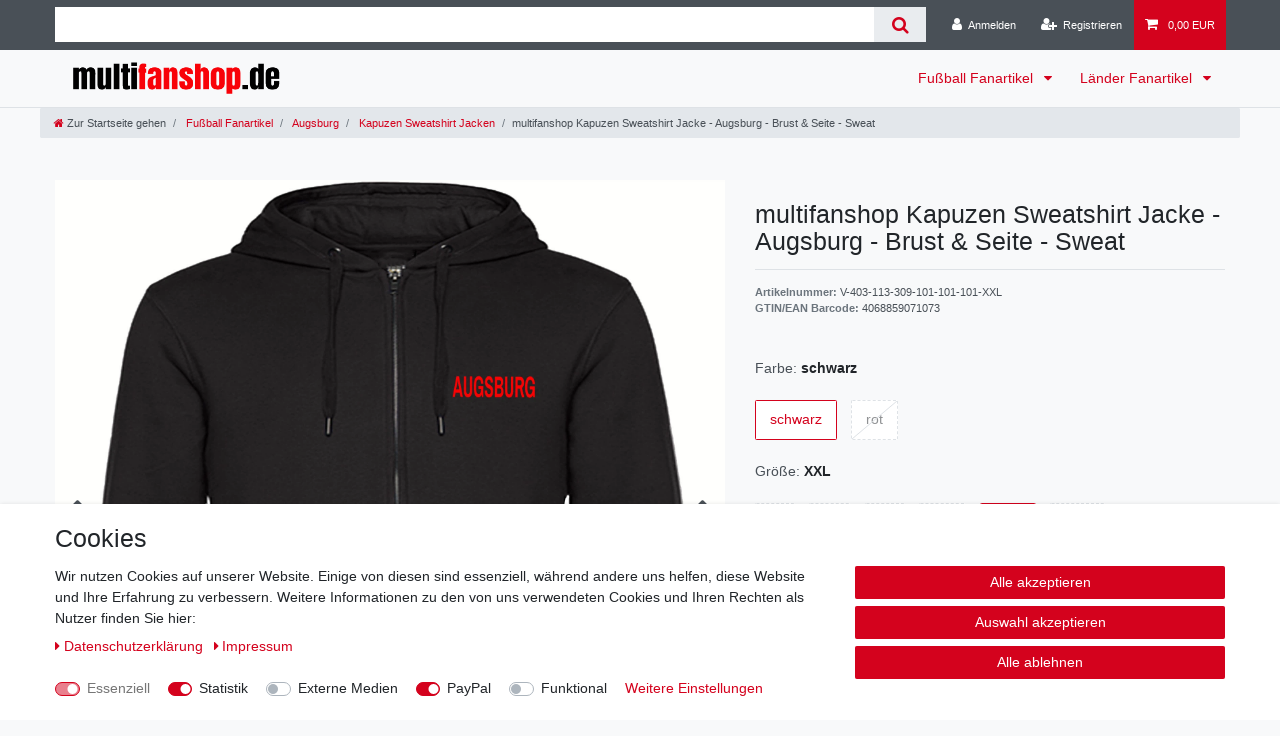

--- FILE ---
content_type: text/html; charset=UTF-8
request_url: https://www.multifanshop.de/fussball-fanartikel/augsburg/vimavertrieb-kapuzen-sweatshirt-jacke-augsburg-brust-seite_7626_29943
body_size: 65555
content:






<!DOCTYPE html>

<html lang="de" data-framework="vue" prefix="og: http://ogp.me/ns#" class="icons-loading">

<head>
                        

    <script type="text/javascript">
    (function() {
        var _availableConsents = {"necessary.consent":[true,[],null],"necessary.session":[true,[],null],"necessary.csrf":[true,["XSRF-TOKEN"],null],"necessary.shopbooster_cookie":[true,["plenty_cache"],null],"tracking.googleAnalytics":[true,["\/^_ga\/","_ga","_gid","_gat"],false],"media.reCaptcha":[false,[],false],"paypal.paypal-cookies":[false,["X-PP-SILOVER","X-PP-L7","tsrc","paypalplus_session_v2"],true],"convenience.languageDetection":[null,[],null]};
        var _allowedCookies = ["plenty_cache","XSRF-TOKEN","\/^_ga\/","_ga","_gid","_gat","plenty-shop-cookie","PluginSetPreview","SID_PLENTY_ADMIN_42428","PreviewCookie"] || [];

        window.ConsentManager = (function() {
            var _consents = (function() {
                var _rawCookie = document.cookie.split(";").filter(function (cookie) {
                    return cookie.trim().indexOf("plenty-shop-cookie=") === 0;
                })[0];

                if (!!_rawCookie) {
                    try {
                        _rawCookie = decodeURIComponent(_rawCookie);
                    } catch (e) {
                        document.cookie = "plenty-shop-cookie= ; expires = Thu, 01 Jan 1970 00:00:00 GMT"
                        return null;
                    }

                    try {
                        return JSON.parse(
                            _rawCookie.trim().substr("plenty-shop-cookie=".length)
                        );
                    } catch (e) {
                        return null;
                    }
                }
                return null;
            })();

            Object.keys(_consents || {}).forEach(function(group) {
                if(typeof _consents[group] === 'object' && _consents[group] !== null)
                {
                    Object.keys(_consents[group] || {}).forEach(function(key) {
                        var groupKey = group + "." + key;
                        if(_consents[group][key] && _availableConsents[groupKey] && _availableConsents[groupKey][1].length) {
                            Array.prototype.push.apply(_allowedCookies, _availableConsents[groupKey][1]);
                        }
                    });
                }
            });

            if(!_consents) {
                Object.keys(_availableConsents || {})
                    .forEach(function(groupKey) {
                        if(_availableConsents[groupKey] && ( _availableConsents[groupKey][0] || _availableConsents[groupKey][2] )) {
                            Array.prototype.push.apply(_allowedCookies, _availableConsents[groupKey][1]);
                        }
                    });
            }

            var _setResponse = function(key, response) {
                _consents = _consents || {};
                if(typeof key === "object" && typeof response === "undefined") {
                    _consents = key;
                    document.dispatchEvent(new CustomEvent("consent-change", {
                        detail: {key: null, value: null, data: key}
                    }));
                    _enableScriptsOnConsent();
                } else {
                    var groupKey = key.split(".")[0];
                    var consentKey = key.split(".")[1];
                    _consents[groupKey] = _consents[groupKey] || {};
                    if(consentKey === "*") {
                        Object.keys(_availableConsents).forEach(function(aKey) {
                            if(aKey.split(".")[0] === groupKey) {
                                _consents[groupKey][aKey.split(".")[1]] = response;
                            }
                        });
                    } else {
                        _consents[groupKey][consentKey] = response;
                    }
                    document.dispatchEvent(new CustomEvent("consent-change", {
                        detail: {key: key, value: response, data: _consents}
                    }));
                    _enableScriptsOnConsent();
                }
                if(!_consents.hasOwnProperty('_id')) {
                    _consents['_id'] = "b152539ef2ca98f1886f5d0488d7bc98cad3f1c4";
                }

                Object.keys(_availableConsents).forEach(function(key) {
                    if((_availableConsents[key][1] || []).length > 0) {
                        if(_isConsented(key)) {
                            _availableConsents[key][1].forEach(function(cookie) {
                                if(_allowedCookies.indexOf(cookie) < 0) _allowedCookies.push(cookie);
                            });
                        } else {
                            _allowedCookies = _allowedCookies.filter(function(cookie) {
                                return _availableConsents[key][1].indexOf(cookie) < 0;
                            });
                        }
                    }
                });

                document.cookie = "plenty-shop-cookie=" + JSON.stringify(_consents) + "; path=/; secure";
            };
            var _hasResponse = function() {
                return _consents !== null;
            };

            var _expireDate = function() {
                var expireSeconds = 0;
                                const date = new Date();
                date.setSeconds(date.getSeconds() + expireSeconds);
                const offset = date.getTimezoneOffset() / 60;
                date.setHours(date.getHours() - offset)
                return date.toUTCString();
            }
            var _isConsented = function(key) {
                var groupKey = key.split(".")[0];
                var consentKey = key.split(".")[1];

                if (consentKey === "*") {
                    return Object.keys(_availableConsents).some(function (aKey) {
                        var aGroupKey = aKey.split(".")[0];
                        return aGroupKey === groupKey && _isConsented(aKey);
                    });
                } else {
                    if(!_hasResponse()) {
                        return _availableConsents[key][0] || _availableConsents[key][2];
                    }

                    if(_consents.hasOwnProperty(groupKey) && _consents[groupKey].hasOwnProperty(consentKey))
                    {
                        return !!_consents[groupKey][consentKey];
                    }
                    else {
                        if(!!_availableConsents[key])
                        {
                            return _availableConsents[key][0];
                        }

                        console.warn("Cookie has been blocked due to not being registered: " + key);
                        return false;
                    }
                }
            };
            var _getConsents = function() {
                var _result = {};
                Object.keys(_availableConsents).forEach(function(key) {
                    var groupKey = key.split(".")[0];
                    var consentKey = key.split(".")[1];
                    _result[groupKey] = _result[groupKey] || {};
                    if(consentKey !== "*") {
                        _result[groupKey][consentKey] = _isConsented(key);
                    }
                });
                return _result;
            };
            var _isNecessary = function(key) {
                return _availableConsents.hasOwnProperty(key) && _availableConsents[key][0];
            };
            var _enableScriptsOnConsent = function() {
                var elementsToEnable = document.querySelectorAll("script[data-cookie-consent]");
                Array.prototype.slice.call(elementsToEnable).forEach(function(el) {
                    if(el.dataset && el.dataset.cookieConsent && _isConsented(el.dataset.cookieConsent) && el.type !== "application/javascript") {
                        var newScript = document.createElement("script");
                        if(el.src) {
                            newScript.src = el.src;
                        } else {
                            newScript.textContent = el.textContent;
                        }
                        el.parentNode.replaceChild(newScript, el);
                    }
                });
            };
            window.addEventListener("load", _enableScriptsOnConsent);
                        // Cookie proxy
            (function() {
                var _data = {};
                var _splitCookieString = function(cookiesString) {

                    var _allCookies = cookiesString.split(";");
                    var regex = /[^=]+=[^;]*;?((?:expires|path|domain)=[^;]*;)*/gm;
                    var cookies = [];

                    _allCookies.forEach(function(cookie){
                        if(cookie.trim().indexOf("plenty-shop-cookie=") === 0) {
                            var cookieString = decodeURIComponent(cookiesString);
                            var match;
                            while((match = regex.exec(cookieString)) !== null) {
                                if(match.index === match.lastIndex) {
                                    regex.lastIndex++;
                                }
                                cookies.push(match[0]);
                            }
                        } else if(cookie.length) {
                            cookies.push(cookie);
                        }
                    });

                    return cookies;

                };
                var _parseCookies = function (cookiesString) {
                    return _splitCookieString(cookiesString).map(function(cookieString) {
                        return _parseCookie(cookieString);
                    });
                };
                var _parseCookie = function(cookieString) {
                    var cookie = {
                        name: null,
                        value: null,
                        params: {}
                    };
                    var match = /^([^=]+)=([^;]*);*((?:[^;]*;?)*)$/.exec(cookieString.trim());
                    if(match && match[1]) {
                        cookie.name = match[1];
                        cookie.value = match[2];

                        (match[3] || "").split(";").map(function(param) {
                            return /^([^=]+)=([^;]*);?$/.exec(param.trim());
                        }).filter(function(param) {
                            return !!param;
                        }).forEach(function(param) {
                            cookie.params[param[1]] = param[2];
                        });

                        if(cookie.params && !cookie.params.path) {
                            cookie.params.path = "/";
                        }
                    }

                    return cookie;
                };
                var _isAllowed = function(cookieName) {
                    return _allowedCookies.some(function(allowedCookie) {
                        var match = /^\/(.*)\/([gmiy]*)$/.exec(allowedCookie);
                        return (match && match[1] && (new RegExp(match[1], match[2])).test(cookieName))
                            || allowedCookie === cookieName;
                    });
                };
                var _set = function(cookieString) {
                    var cookie = _parseCookie(cookieString);
                                                                    var domainParts = (window.location.host || window.location.hostname).split(".");
                        if(domainParts[0] === "www") {
                            domainParts.shift();
                            cookie.domain = "." + domainParts.join(".");
                        } else {
                            cookie.domain = (window.location.host || window.location.hostname);
                        }
                                        if(cookie && cookie.name) {
                        if(_isAllowed(cookie.name)) {
                            var cookieValue = cookie.value || "";
                            _data[cookie.name] = cookieValue + Object.keys(cookie.params || {}).map(function(paramKey) {
                                                            if(paramKey === "expires") {
                                    return "";
                                }
                                                            return "; " + paramKey.trim() + "=" + cookie.params[paramKey].trim();
                            }).join("");
                        } else {
                            _data[cookie.name] = null;
                            console.warn("Cookie has been blocked due to privacy settings: " + cookie.name);
                        }
                        _update();
                    }
                };
                var _get = function() {
                    return Object.keys(_data).filter(function (key) {
                        return !!_data[key];
                    }).map(function (key) {
                        return key + "=" + (_data[key].split(";")[0]);
                    }).join("; ");
                };
                var _update = function() {
                    delete document.cookie;
                    var cookies = _parseCookies(document.cookie);
                    Object.keys(_data).forEach(function(key) {
                        if(!_data[key]) {
                            // unset cookie
                            var domains = (window.location.host || window.location.hostname).split(".");
                            while(domains.length > 1) {
                                document.cookie = key + "=; path=/; expires=Thu, 01 Jan 1970 00:00:01 GMT; domain="+domains.join(".");
                                document.cookie = key + "=; path=/; expires=Thu, 01 Jan 1970 00:00:01 GMT; domain=."+domains.join(".");
                                domains.shift();
                            }
                            document.cookie = key + "=; path=/; expires=Thu, 01 Jan 1970 00:00:01 GMT;";
                            delete _data[key];
                        } else {
                            var existingCookie = cookies.find(function(cookie) { return cookie.name === key; });
                            var parsedData = _parseCookie(key + "=" + _data[key]);
                            if(!existingCookie || existingCookie.value !== parsedData.value) {
                                document.cookie = key + "=" + _data[key];
                            } else {
                                // console.log('No changes to cookie: ' + key);
                            }
                        }
                    });

                    if(!document.__defineGetter__) {
                        Object.defineProperty(document, 'cookie', {
                            get: _get,
                            set: _set
                        });
                    } else {
                        document.__defineGetter__('cookie', _get);
                        document.__defineSetter__('cookie', _set);
                    }
                };

                _splitCookieString(document.cookie).forEach(function(cookie)
                {
                    _set(cookie);
                });

                _update();
            })();
            
            return {
                setResponse: _setResponse,
                hasResponse: _hasResponse,
                isConsented: _isConsented,
                getConsents: _getConsents,
                isNecessary: _isNecessary
            };
        })();
    })();
</script>


    
<meta charset="utf-8">
<meta http-equiv="X-UA-Compatible" content="IE=edge">
<meta name="viewport" content="width=device-width, initial-scale=1">
<meta name="generator" content="plentymarkets" />
<meta name="format-detection" content="telephone=no"> 
<link rel="icon" type="image/x-icon" href="https://cdn02.plentymarkets.com/yxx8ja447csj/frontend/favicon.jpg">



            <link rel="canonical" href="https://www.multifanshop.de/fussball-fanartikel/augsburg/vimavertrieb-kapuzen-sweatshirt-jacke-augsburg-brust-seite_7626_29943">
    
                        <link rel="alternate" hreflang="x-default" href="https://www.multifanshop.de/fussball-fanartikel/augsburg/vimavertrieb-kapuzen-sweatshirt-jacke-augsburg-brust-seite_7626_29943"/>
                    <link rel="alternate" hreflang="de" href="https://www.multifanshop.de/fussball-fanartikel/augsburg/vimavertrieb-kapuzen-sweatshirt-jacke-augsburg-brust-seite_7626_29943"/>
            
<style data-font="Custom-Font">
    
                
        .icons-loading .fa { visibility: hidden !important; }
</style>

<link rel="preload" href="https://cdn02.plentymarkets.com/yxx8ja447csj/plugin/13/ceres/css/ceres-icons.css" as="style" onload="this.onload=null;this.rel='stylesheet';">
<noscript><link rel="stylesheet" href="https://cdn02.plentymarkets.com/yxx8ja447csj/plugin/13/ceres/css/ceres-icons.css"></noscript>


<link rel="preload" as="style" href="https://cdn02.plentymarkets.com/yxx8ja447csj/plugin/13/ceres/css/ceres-base.css?v=6bc801ee903c4b4ea1f2800729d74dc6cd0c806f">
    <link rel="stylesheet" href="https://cdn02.plentymarkets.com/yxx8ja447csj/plugin/13/ceres/css/ceres-base.css?v=6bc801ee903c4b4ea1f2800729d74dc6cd0c806f">


<script type="application/javascript">
    /*! loadCSS. [c]2017 Filament Group, Inc. MIT License */
    /* This file is meant as a standalone workflow for
    - testing support for link[rel=preload]
    - enabling async CSS loading in browsers that do not support rel=preload
    - applying rel preload css once loaded, whether supported or not.
    */
    (function( w ){
        "use strict";
        // rel=preload support test
        if( !w.loadCSS ){
            w.loadCSS = function(){};
        }
        // define on the loadCSS obj
        var rp = loadCSS.relpreload = {};
        // rel=preload feature support test
        // runs once and returns a function for compat purposes
        rp.support = (function(){
            var ret;
            try {
                ret = w.document.createElement( "link" ).relList.supports( "preload" );
            } catch (e) {
                ret = false;
            }
            return function(){
                return ret;
            };
        })();

        // if preload isn't supported, get an asynchronous load by using a non-matching media attribute
        // then change that media back to its intended value on load
        rp.bindMediaToggle = function( link ){
            // remember existing media attr for ultimate state, or default to 'all'
            var finalMedia = link.media || "all";

            function enableStylesheet(){
                // unbind listeners
                if( link.addEventListener ){
                    link.removeEventListener( "load", enableStylesheet );
                } else if( link.attachEvent ){
                    link.detachEvent( "onload", enableStylesheet );
                }
                link.setAttribute( "onload", null );
                link.media = finalMedia;
            }

            // bind load handlers to enable media
            if( link.addEventListener ){
                link.addEventListener( "load", enableStylesheet );
            } else if( link.attachEvent ){
                link.attachEvent( "onload", enableStylesheet );
            }

            // Set rel and non-applicable media type to start an async request
            // note: timeout allows this to happen async to let rendering continue in IE
            setTimeout(function(){
                link.rel = "stylesheet";
                link.media = "only x";
            });
            // also enable media after 3 seconds,
            // which will catch very old browsers (android 2.x, old firefox) that don't support onload on link
            setTimeout( enableStylesheet, 3000 );
        };

        // loop through link elements in DOM
        rp.poly = function(){
            // double check this to prevent external calls from running
            if( rp.support() ){
                return;
            }
            var links = w.document.getElementsByTagName( "link" );
            for( var i = 0; i < links.length; i++ ){
                var link = links[ i ];
                // qualify links to those with rel=preload and as=style attrs
                if( link.rel === "preload" && link.getAttribute( "as" ) === "style" && !link.getAttribute( "data-loadcss" ) ){
                    // prevent rerunning on link
                    link.setAttribute( "data-loadcss", true );
                    // bind listeners to toggle media back
                    rp.bindMediaToggle( link );
                }
            }
        };

        // if unsupported, run the polyfill
        if( !rp.support() ){
            // run once at least
            rp.poly();

            // rerun poly on an interval until onload
            var run = w.setInterval( rp.poly, 500 );
            if( w.addEventListener ){
                w.addEventListener( "load", function(){
                    rp.poly();
                    w.clearInterval( run );
                } );
            } else if( w.attachEvent ){
                w.attachEvent( "onload", function(){
                    rp.poly();
                    w.clearInterval( run );
                } );
            }
        }


        // commonjs
        if( typeof exports !== "undefined" ){
            exports.loadCSS = loadCSS;
        }
        else {
            w.loadCSS = loadCSS;
        }
    }( typeof global !== "undefined" ? global : this ) );

    (function() {
        var checkIconFont = function() {
            if(!document.fonts || document.fonts.check("1em FontAwesome")) {
                document.documentElement.classList.remove('icons-loading');
            }
        };

        if(document.fonts) {
            document.fonts.addEventListener("loadingdone", checkIconFont);
            window.addEventListener("load", checkIconFont);
        }
        checkIconFont();
    })();
</script>

                    

<!-- Extend the existing style with a template -->
                            <script type="text/plain" data-cookie-consent="tracking.googleAnalytics" async src="https://www.googletagmanager.com/gtag/js?id=G-KD28GJHXQ1"></script>
<script type="text/plain" data-cookie-consent="tracking.googleAnalytics">
    window.dataLayer = window.dataLayer || [];
    function gtag(){dataLayer.push(arguments);}

    gtag('consent', 'default', {
      'ad_storage': 'granted',
      'ad_user_data': 'granted',
      'ad_personalization': 'granted',
      'analytics_storage': 'granted'
    });

    gtag('js', new Date());

    gtag('config', 'G-KD28GJHXQ1');

                gtag('set', 'anonymizeIp', true);
    </script>

                    <link rel="stylesheet" href="https://cdn02.plentymarkets.com/yxx8ja447csj/plugin/13/cookiebar/css/cookie-bar.css">



<style type="text/css">
    .cookie-bar {
        box-shadow: 0 1px 5px rgba(0, 0, 0, 0.15);
    }

    .cookie-bar__header .cookie-bar__header-image {
        max-height: 3.5rem;
        margin-right: 1rem;
        margin-bottom: 1rem;
    }

    .cookie-bar__header .cookie-bar__header-title {
        display: inline-block;
        margin-top: .5rem;
        margin-bottom: 1rem;
    }

    .cookie-bar-header img {
        max-height: 3.5rem;
        margin-right: 1rem;
        margin-bottom: 1rem;
    }

    .cookie-bar.container.out {
        width: unset;
        padding: 0;
        margin-left: unset;
        margin-right: unset;
    }

    .cookie-bar .privacy-settings {
        max-height: 50vh;
    }

    .cookie-bar .privacy-settings table tr td:first-child {
        width: 200px;
    }

    .cookie-bar-toggle {
        display: none;
    }

    .cookie-bar.out {
        left: 15px;
        right: auto;
    }

    .cookie-bar.out > .container-max {
        display: none;
    }

    .cookie-bar.out > .cookie-bar-toggle {
        display: block;
    }

    
    /* Box Shadow use as background overlay */
    .cookie-bar.overlay:not(.out) {
        box-shadow: 0 0 0 calc(100vh + 100vw) rgba(0, 0, 0, 0.5);
    }

    /* card a margin fix */
    .cookie-bar a.card-link.text-primary.text-appearance {
        margin-left: 0;
    }

    /* Cookiebar extra styles */

            @media only screen and (min-width: 576px) and (max-width: 767px) {
            .cookie-bar:not(.out) .responsive-btn {
                display: flex;
                justify-content: space-between;
            }
            .cookie-bar:not(.out) .responsive-btn > .btn-primary.btn-block {
                margin-top: 0 !important;
                flex: 0 0 32%;
            }
        }
        
    
    /* custom css */
        
    
</style>



            



    
    
                
    
    

    
    
    
    
    

                    


<meta name="robots" content="all">
    <meta name="description" content="multifanshop Kapuzen Sweatshirt Jacke - Augsburg - Brust &amp;amp; Seite - Sweat">
    <meta name="keywords" content="augsburg seitlich vorne pullover pulli sweat jacke fußball fanartikel fanshop">
<meta property="og:title" content="multifanshop Kapuzen Sweatshirt Jacke - Augsburg - Brust &amp; Seite - Sweat
         | multifanshop.de"/>
<meta property="og:type" content="article"/>
<meta property="og:url" content="https://www.multifanshop.de/fussball-fanartikel/augsburg/vimavertrieb-kapuzen-sweatshirt-jacke-augsburg-brust-seite_7626_29943"/>
<meta property="og:image" content="https://cdn02.plentymarkets.com/yxx8ja447csj/item/images/7626/full/multifanshop-Kapuzen-Sweatshirt-Jacke-Augsburg-Brust-und-Seite-Sweat-V-403-113-999-101-101-101-parent-V-403-113-309-101-101-101.jpg"/>
<meta property="thumbnail" content="https://cdn02.plentymarkets.com/yxx8ja447csj/item/images/7626/full/multifanshop-Kapuzen-Sweatshirt-Jacke-Augsburg-Brust-und-Seite-Sweat-V-403-113-999-101-101-101-parent-V-403-113-309-101-101-101.jpg"/>

<script type="application/ld+json">
            {
                "@context"      : "https://schema.org/",
                "@type"         : "Product",
                "@id"           : "29943",
                "name"          : "multifanshop Kapuzen Sweatshirt Jacke - Augsburg - Brust &amp;amp; Seite - Sweat",
                "category"      : "Kapuzen Sweatshirt Jacken",
                "releaseDate"   : "",
                "image"         : "https://cdn02.plentymarkets.com/yxx8ja447csj/item/images/7626/full/multifanshop-Kapuzen-Sweatshirt-Jacke-Augsburg-Brust-und-Seite-Sweat-V-403-113-999-101-101-101-parent-V-403-113-309-101-101-101.jpg",
                "identifier"    : "29943",
                "description"   : "Produktbeschreibung: Sie suchen Fanartikel von Augsburg als Geschenk oder für sich selbst? Dann werden Sie diesen hochwertigen Augsburg Fanartikel lieben!Artikelbeschreibung: Hochwertige Kapuzen Sweatshirt Jacke, sehr kuschelige Oberfläche, Schnurende Metall, einlaufvorbehandelt, Material 80% Baumwolle, 20% Polyester, dichte 280 g/m² GrammaturDruckverfahren: Bei allen unseren Produkten ist das Druckverfahren individuell auf jeden einzelnen Artikel abgestimmt. Dadurch sind unsere Drucke hochwertig, langlebig und mit brillanten Farben.Weitere Artikel: Wir haben noch viele weitere Augsburg Fanartikel wie z.B. T-Shirts, Polos, Sweatshirts, Hoodies, Jacken, Hosen, Unterwäsche, Caps, Taschen, Kuscheltiere, Schürzen ...",
                "disambiguatingDescription" : "",
                "sku"           : "29943",
                "gtin"          : "4068859071073",
                "gtin13"        : "4068859071073",
                "offers": {
                    "@type"         : "Offer",
                    "priceCurrency" : "EUR",
                    "price"         : "44.95",
                    "url"           : "https://www.multifanshop.de/fussball-fanartikel/augsburg/vimavertrieb-kapuzen-sweatshirt-jacke-augsburg-brust-seite_7626_29943",
                    "priceSpecification":[
                                                    {
                                "@type": "UnitPriceSpecification",
                                "price": "44.95",
                                "priceCurrency": "EUR",
                                "priceType": "ListPrice",
                                "referenceQuantity": {
                                    "@type": "QuantitativeValue",
                                    "value": "1",
                                    "unitCode": "C62"
                                }
                            },
                                                {
                            "@type": "UnitPriceSpecification",
                            "price": "44.95",
                            "priceCurrency": "EUR",
                            "priceType": "SalePrice",
                            "referenceQuantity": {
                                "@type": "QuantitativeValue",
                                "value": "1",
                                "unitCode": "C62"
                            }
                        }

                    ],
                    "availability"  : "",
                    "itemCondition" : "https://schema.org/NewCondition"
                },
                "depth": {
                    "@type"         : "QuantitativeValue",
                    "value"         : "0"
                },
                "width": {
                    "@type"         : "QuantitativeValue",
                    "value"         : "0"
                },
                "height": {
                    "@type"         : "QuantitativeValue",
                    "value"         : "0"
                },
                "weight": {
                    "@type"         : "QuantitativeValue",
                    "value"         : "0"
                }
            }
        </script>

<title>multifanshop Kapuzen Sweatshirt Jacke - Augsburg - Brust &amp; Seite - Sweat
         | multifanshop.de</title>

                <style>/* Kategorieansicht Artikel keine Großschreibung */
.cmp-product-thumb .thumb-title { text-transform: none!important; }

 /* Breadcrumbs kein Hintergrund */
.breadcrumbs { background: transparent!important; }


 /* Megamenü Abstände 2. Kategorieebene kleiner */
nav.navbar.megamenu #mainNavbarCollapsable ul.mainmenu > li > ul.collapse > li ul.nav-dropdown-inner > li  { line-height: 110%!important; }


 /* Megabmenü 1. Ebene keine Großbuschtaben Fettschrift und Unterstrichen */
ul.mainmenu li.ddown .level1 > a { text-transform: none!important; border-bottom: none!important; }

/* nav.navbar.megamenu #mainNavbarCollapsable ul.mainmenu > li > ul.collapse > li ul.nav-dropdown-inner .level1 > a { font-weight: normal;!important; } */

/* nav.navbar.megamenu #mainNavbarCollapsable ul.mainmenu > li > ul.collapse > li ul.nav-dropdown-inner {
    padding-bottom: 0em;!important; } */</style>
                            <meta name="google-site-verification" content="HwybekgLLBHaCLP0q2V1HV077JCfaPr7-TSfiISrKjw" />
            <style>
    #paypal_loading_screen {
        display: none;
        position: fixed;
        z-index: 2147483640;
        top: 0;
        left: 0;
        width: 100%;
        height: 100%;
        overflow: hidden;

        transform: translate3d(0, 0, 0);

        background-color: black;
        background-color: rgba(0, 0, 0, 0.8);
        background: radial-gradient(ellipse closest-corner, rgba(0,0,0,0.6) 1%, rgba(0,0,0,0.8) 100%);

        color: #fff;
    }

    #paypal_loading_screen .paypal-checkout-modal {
        font-family: "HelveticaNeue", "HelveticaNeue-Light", "Helvetica Neue Light", helvetica, arial, sans-serif;
        font-size: 14px;
        text-align: center;

        box-sizing: border-box;
        max-width: 350px;
        top: 50%;
        left: 50%;
        position: absolute;
        transform: translateX(-50%) translateY(-50%);
        cursor: pointer;
        text-align: center;
    }

    #paypal_loading_screen.paypal-overlay-loading .paypal-checkout-message, #paypal_loading_screen.paypal-overlay-loading .paypal-checkout-continue {
        display: none;
    }

    .paypal-checkout-loader {
        display: none;
    }

    #paypal_loading_screen.paypal-overlay-loading .paypal-checkout-loader {
        display: block;
    }

    #paypal_loading_screen .paypal-checkout-modal .paypal-checkout-logo {
        cursor: pointer;
        margin-bottom: 30px;
        display: inline-block;
    }

    #paypal_loading_screen .paypal-checkout-modal .paypal-checkout-logo img {
        height: 36px;
    }

    #paypal_loading_screen .paypal-checkout-modal .paypal-checkout-logo img.paypal-checkout-logo-pp {
        margin-right: 10px;
    }

    #paypal_loading_screen .paypal-checkout-modal .paypal-checkout-message {
        font-size: 15px;
        line-height: 1.5;
        padding: 10px 0;
    }

    #paypal_loading_screen.paypal-overlay-context-iframe .paypal-checkout-message, #paypal_loading_screen.paypal-overlay-context-iframe .paypal-checkout-continue {
        display: none;
    }

    .paypal-spinner {
        height: 30px;
        width: 30px;
        display: inline-block;
        box-sizing: content-box;
        opacity: 1;
        filter: alpha(opacity=100);
        animation: rotation .7s infinite linear;
        border-left: 8px solid rgba(0, 0, 0, .2);
        border-right: 8px solid rgba(0, 0, 0, .2);
        border-bottom: 8px solid rgba(0, 0, 0, .2);
        border-top: 8px solid #fff;
        border-radius: 100%
    }

    .paypalSmartButtons div {
        margin-left: 10px;
        margin-right: 10px;
    }
</style>    
                                    
    </head>

<body class="page-singleitem item-7626 variation-29943 ">

                    

<script>
    if('ontouchstart' in document.documentElement)
    {
        document.body.classList.add("touch");
    }
    else
    {
        document.body.classList.add("no-touch");
    }
</script>

<div id="vue-app" data-server-rendered="true" class="app"><div template="#vue-notifications" class="notification-wrapper"></div> <header id="page-header" class="sticky-top"><div class="container-max"><div class="row flex-row-reverse position-relative"><div id="page-header-parent" data-header-offset class="col-12 header-container"><div class="top-bar header-fw unfixed"><div class="container-max px-0 pr-lg-3"><div class="row mx-0 flex-row-reverse position-relative"><div class="top-bar-items search-permanent d-flex flex-grow-1 flex-column-reverse flex-md-row"><div class="always-visible-search flex-grow-1"><div class="container-max"><div class="position-relative"><div class="d-flex flex-grow-1 position-relative my-2"><input type="search" placeholder="" aria-label="Suchbegriff" value="" class="search-input flex-grow-1 px-3 py-2"> <button type="submit" aria-label="Suche" class="search-submit px-3"><i aria-hidden="true" class="fa fa-fw fa-search"></i></button></div> <!----></div></div></div> <div class="controls"><ul id="controlsList" class="controls-list mb-0 d-flex list-inline pl-2 pl-sm-1 pl-md-0"><li class="list-inline-item control-user"><!----></li> <li class="list-inline-item control-basket position-relative"><a href="#" class="toggle-basket-preview nav-link"><i aria-hidden="true" class="fa fa-shopping-cart"></i> <span class="badge p-0 ml-2">0,00 EUR</span></a> <!----></li></ul></div></div></div></div> <div class="container-max px-0 px-lg-3"><div class="row mx-0 flex-row-reverse"></div></div></div> <nav class="navbar header-fw p-0 border-bottom megamenu"><div class="container-max d-block"><div class="row mx-0 position-relative d-flex"><div class="brand-wrapper px-lg-3 d-flex flex-fill"><a href="/" class="navbar-brand py-2"><picture data-alt="multifanshop.de"><source srcset="https://cdn02.plentymarkets.com/yxx8ja447csj/frontend/Logo_V2502_-_Webshop.png"> <img src="https://cdn02.plentymarkets.com/yxx8ja447csj/frontend/Logo_V2502_-_Webshop.png" alt="multifanshop.de" class="img-fluid"></picture></a> <button id="mobile-navigation-toggler" type="button" class="navbar-toggler d-lg-none p-3">
                    ☰
                </button></div> <div class="main-navbar-collapsable d-none d-lg-block"><ul class="mainmenu p-0 m-0 d-flex"><li class="ddown"><a href="/fussball-fanartikel" itemprop="name">
                        Fußball Fanartikel
                    </a> <ul data-level="1" class="collapse nav-dropdown-0"><li><ul class="collapse-inner"><li class="level1"><a href="/fussball-fanartikel/aachen" itemprop="name">Aachen</a></li></ul></li> <li><ul class="collapse-inner"><li class="level1"><a href="/fussball-fanartikel/augsburg" itemprop="name">Augsburg</a></li></ul></li> <li><ul class="collapse-inner"><li class="level1"><a href="/fussball-fanartikel/bayern" itemprop="name">Bayern</a></li></ul></li> <li><ul class="collapse-inner"><li class="level1"><a href="/fussball-fanartikel/berlin-blau" itemprop="name">Berlin blau</a></li></ul></li> <li><ul class="collapse-inner"><li class="level1"><a href="/fussball-fanartikel/berlin-rot" itemprop="name">Berlin rot</a></li></ul></li> <li><ul class="collapse-inner"><li class="level1"><a href="/fussball-fanartikel/bielefeld" itemprop="name">Bielefeld</a></li></ul></li> <li><ul class="collapse-inner"><li class="level1"><a href="/fussball-fanartikel/bochum" itemprop="name">Bochum</a></li></ul></li> <li><ul class="collapse-inner"><li class="level1"><a href="/fussball-fanartikel/braunschweig" itemprop="name">Braunschweig</a></li></ul></li> <li><ul class="collapse-inner"><li class="level1"><a href="/fussball-fanartikel/bremen" itemprop="name">Bremen</a></li></ul></li> <li><ul class="collapse-inner"><li class="level1"><a href="/fussball-fanartikel/cottbus" itemprop="name">Cottbus</a></li></ul></li> <li><ul class="collapse-inner"><li class="level1"><a href="/fussball-fanartikel/darmstadt" itemprop="name">Darmstadt</a></li></ul></li> <li><ul class="collapse-inner"><li class="level1"><a href="/fussball-fanartikel/dortmund" itemprop="name">Dortmund</a></li></ul></li> <li><ul class="collapse-inner"><li class="level1"><a href="/fussball-fanartikel/dresden" itemprop="name">Dresden</a></li></ul></li> <li><ul class="collapse-inner"><li class="level1"><a href="/fussball-fanartikel/duisburg" itemprop="name">Duisburg</a></li></ul></li> <li><ul class="collapse-inner"><li class="level1"><a href="/fussball-fanartikel/duesseldorf" itemprop="name">Düsseldorf</a></li></ul></li> <li><ul class="collapse-inner"><li class="level1"><a href="/fussball-fanartikel/elversberg" itemprop="name">Elversberg</a></li></ul></li> <li><ul class="collapse-inner"><li class="level1"><a href="/fussball-fanartikel/essen" itemprop="name">Essen</a></li></ul></li> <li><ul class="collapse-inner"><li class="level1"><a href="/fussball-fanartikel/frankfurt" itemprop="name">Frankfurt</a></li></ul></li> <li><ul class="collapse-inner"><li class="level1"><a href="/fussball-fanartikel/freiburg" itemprop="name">Freiburg</a></li></ul></li> <li><ul class="collapse-inner"><li class="level1"><a href="/fussball-fanartikel/fuerth" itemprop="name">Fürth</a></li></ul></li> <li><ul class="collapse-inner"><li class="level1"><a href="/fussball-fanartikel/hamburg" itemprop="name">Hamburg</a></li></ul></li> <li><ul class="collapse-inner"><li class="level1"><a href="/fussball-fanartikel/hannover" itemprop="name">Hannover</a></li></ul></li> <li><ul class="collapse-inner"><li class="level1"><a href="/fussball-fanartikel/heidenheim" itemprop="name">Heidenheim</a></li></ul></li> <li><ul class="collapse-inner"><li class="level1"><a href="/fussball-fanartikel/hoffenheim" itemprop="name">Hoffenheim</a></li></ul></li> <li><ul class="collapse-inner"><li class="level1"><a href="/fussball-fanartikel/holstein" itemprop="name">Holstein</a></li></ul></li> <li><ul class="collapse-inner"><li class="level1"><a href="/fussball-fanartikel/ingolstadt" itemprop="name">Ingolstadt</a></li></ul></li> <li><ul class="collapse-inner"><li class="level1"><a href="/fussball-fanartikel/kaiserslautern" itemprop="name">Kaiserslautern</a></li></ul></li> <li><ul class="collapse-inner"><li class="level1"><a href="/fussball-fanartikel/karlsruhe" itemprop="name">Karlsruhe</a></li></ul></li> <li><ul class="collapse-inner"><li class="level1"><a href="/fussball-fanartikel/koeln" itemprop="name">Köln</a></li></ul></li> <li><ul class="collapse-inner"><li class="level1"><a href="/fussball-fanartikel/leipzig" itemprop="name">Leipzig</a></li></ul></li> <li><ul class="collapse-inner"><li class="level1"><a href="/fussball-fanartikel/leverkusen" itemprop="name">Leverkusen</a></li></ul></li> <li><ul class="collapse-inner"><li class="level1"><a href="/fussball-fanartikel/magdeburg" itemprop="name">Magdeburg</a></li></ul></li> <li><ul class="collapse-inner"><li class="level1"><a href="/fussball-fanartikel/mainz" itemprop="name">Mainz</a></li></ul></li> <li><ul class="collapse-inner"><li class="level1"><a href="/fussball-fanartikel/moenchengladbach" itemprop="name">Mönchengladbach</a></li></ul></li> <li><ul class="collapse-inner"><li class="level1"><a href="/fussball-fanartikel/muenchen-rot" itemprop="name">München rot</a></li></ul></li> <li><ul class="collapse-inner"><li class="level1"><a href="/fussball-fanartikel/muenchen-blau" itemprop="name">München blau</a></li></ul></li> <li><ul class="collapse-inner"><li class="level1"><a href="/fussball-fanartikel/muenster" itemprop="name">Münster</a></li></ul></li> <li><ul class="collapse-inner"><li class="level1"><a href="/fussball-fanartikel/nuernberg" itemprop="name">Nürnberg</a></li></ul></li> <li><ul class="collapse-inner"><li class="level1"><a href="/fussball-fanartikel/paderborn" itemprop="name">Paderborn</a></li></ul></li> <li><ul class="collapse-inner"><li class="level1"><a href="/fussball-fanartikel/regensburg" itemprop="name">Regensburg</a></li></ul></li> <li><ul class="collapse-inner"><li class="level1"><a href="/fussball-fanartikel/rostock" itemprop="name">Rostock</a></li></ul></li> <li><ul class="collapse-inner"><li class="level1"><a href="/fussball-fanartikel/saarbruecken" itemprop="name">Saarbrücken</a></li></ul></li> <li><ul class="collapse-inner"><li class="level1"><a href="/fussball-fanartikel/sandhausen" itemprop="name">Sandhausen</a></li></ul></li> <li><ul class="collapse-inner"><li class="level1"><a href="/fussball-fanartikel/schalke" itemprop="name">Schalke</a></li></ul></li> <li><ul class="collapse-inner"><li class="level1"><a href="/fussball-fanartikel/st-pauli" itemprop="name">St. Pauli</a></li></ul></li> <li><ul class="collapse-inner"><li class="level1"><a href="/fussball-fanartikel/stuttgart" itemprop="name">Stuttgart</a></li></ul></li> <li><ul class="collapse-inner"><li class="level1"><a href="/fussball-fanartikel/ulm" itemprop="name">Ulm</a></li></ul></li> <li><ul class="collapse-inner"><li class="level1"><a href="/fussball-fanartikel/unterhaching" itemprop="name">Unterhaching</a></li></ul></li> <li><ul class="collapse-inner"><li class="level1"><a href="/fussball-fanartikel/wiesbaden" itemprop="name">Wiesbaden</a></li></ul></li> <li><ul class="collapse-inner"><li class="level1"><a href="/fussball-fanartikel/wolfsburg" itemprop="name">Wolfsburg</a></li></ul></li></ul></li> <li class="ddown"><a href="/laender-fanartikel" itemprop="name">
                        Länder Fanartikel
                    </a> <ul data-level="1" class="collapse nav-dropdown-1"><li><ul class="collapse-inner"><li class="level1"><a href="/laender-fanartikel/albanien" itemprop="name">Albanien</a></li></ul></li> <li><ul class="collapse-inner"><li class="level1"><a href="/laender-fanartikel/argentinien" itemprop="name">Argentinien</a></li></ul></li> <li><ul class="collapse-inner"><li class="level1"><a href="/laender-fanartikel/australien" itemprop="name">Australien</a></li></ul></li> <li><ul class="collapse-inner"><li class="level1"><a href="/laender-fanartikel/belgien" itemprop="name">Belgien</a></li></ul></li> <li><ul class="collapse-inner"><li class="level1"><a href="/laender-fanartikel/brasilien" itemprop="name">Brasilien</a></li></ul></li> <li><ul class="collapse-inner"><li class="level1"><a href="/laender-fanartikel/costa-rica" itemprop="name">Costa Rica</a></li></ul></li> <li><ul class="collapse-inner"><li class="level1"><a href="/laender-fanartikel/daenemark" itemprop="name">Dänemark</a></li></ul></li> <li><ul class="collapse-inner"><li class="level1"><a href="/laender-fanartikel/deutschland" itemprop="name">Deutschland</a></li></ul></li> <li><ul class="collapse-inner"><li class="level1"><a href="/laender-fanartikel/ecuador" itemprop="name">Ecuador</a></li></ul></li> <li><ul class="collapse-inner"><li class="level1"><a href="/laender-fanartikel/england" itemprop="name">England</a></li></ul></li> <li><ul class="collapse-inner"><li class="level1"><a href="/laender-fanartikel/europa" itemprop="name">Europa</a></li></ul></li> <li><ul class="collapse-inner"><li class="level1"><a href="/laender-fanartikel/frankreich" itemprop="name">Frankreich</a></li></ul></li> <li><ul class="collapse-inner"><li class="level1"><a href="/laender-fanartikel/germany" itemprop="name">Germany</a></li></ul></li> <li><ul class="collapse-inner"><li class="level1"><a href="/laender-fanartikel/ghana" itemprop="name">Ghana</a></li></ul></li> <li><ul class="collapse-inner"><li class="level1"><a href="/laender-fanartikel/holland" itemprop="name">Holland</a></li></ul></li> <li><ul class="collapse-inner"><li class="level1"><a href="/laender-fanartikel/italien" itemprop="name">Italien</a></li></ul></li> <li><ul class="collapse-inner"><li class="level1"><a href="/laender-fanartikel/kanada" itemprop="name">Kanada</a></li></ul></li> <li><ul class="collapse-inner"><li class="level1"><a href="/laender-fanartikel/kroatien" itemprop="name">Kroatien</a></li></ul></li> <li><ul class="collapse-inner"><li class="level1"><a href="/laender-fanartikel/niederlande" itemprop="name">Niederlande</a></li></ul></li> <li><ul class="collapse-inner"><li class="level1"><a href="/laender-fanartikel/oesterreich" itemprop="name">Österreich</a></li></ul></li> <li><ul class="collapse-inner"><li class="level1"><a href="/laender-fanartikel/polen" itemprop="name">Polen</a></li></ul></li> <li><ul class="collapse-inner"><li class="level1"><a href="/laender-fanartikel/portugal" itemprop="name">Portugal</a></li></ul></li> <li><ul class="collapse-inner"><li class="level1"><a href="/laender-fanartikel/schweden" itemprop="name">Schweden</a></li></ul></li> <li><ul class="collapse-inner"><li class="level1"><a href="/laender-fanartikel/schweiz" itemprop="name">Schweiz</a></li></ul></li> <li><ul class="collapse-inner"><li class="level1"><a href="/laender-fanartikel/serbien" itemprop="name">Serbien</a></li></ul></li> <li><ul class="collapse-inner"><li class="level1"><a href="/laender-fanartikel/spanien" itemprop="name">Spanien</a></li></ul></li> <li><ul class="collapse-inner"><li class="level1"><a href="/laender-fanartikel/tuerkei" itemprop="name">Türkei</a></li></ul></li> <li><ul class="collapse-inner"><li class="level1"><a href="/laender-fanartikel/ukraine" itemprop="name">Ukraine</a></li></ul></li> <li><ul class="collapse-inner"><li class="level1"><a href="/laender-fanartikel/usa" itemprop="name">USA</a></li></ul></li></ul></li></ul></div></div></div></nav> <div class="breadcrumbs header-fw"><nav data-component="breadcrumbs" data-renderer="twig" class="small d-none d-md-block px-0"><ul class="breadcrumb container-max px-3 py-2 my-0 mx-auto"><li class="breadcrumb-item"><a href="/" aria-label="Zur Startseite gehen"><i aria-hidden="true" class="fa fa-home"></i> <span class="breadcrumb-home">Zur Startseite gehen</span></a></li> <li class="breadcrumb-item"><a href="/fussball-fanartikel">
                                Fußball Fanartikel
                            </a></li> <li class="breadcrumb-item"><a href="/fussball-fanartikel/augsburg">
                                Augsburg
                            </a></li> <li class="breadcrumb-item"><a href="/fussball-fanartikel/augsburg/kapuzen-sweatshirt-jacken">
                                Kapuzen Sweatshirt Jacken
                            </a></li> <li class="breadcrumb-item active"><span>multifanshop Kapuzen Sweatshirt Jacke - Augsburg - Brust &amp; Seite - Sweat</span></li></ul> <div style="display:none;">
        {
            &quot;@context&quot;:&quot;http://schema.org/&quot;,
            &quot;@type&quot;:&quot;BreadcrumbList&quot;,
            &quot;itemListElement&quot;: [{&quot;@type&quot;:&quot;ListItem&quot;,&quot;position&quot;:1,&quot;item&quot;:{&quot;@id&quot;:&quot;\/&quot;,&quot;name&quot;:&quot;Home&quot;}},{&quot;@type&quot;:&quot;ListItem&quot;,&quot;position&quot;:2,&quot;item&quot;:{&quot;@id&quot;:&quot;\/fussball-fanartikel&quot;,&quot;name&quot;:&quot;Fu\u00dfball Fanartikel&quot;}},{&quot;@type&quot;:&quot;ListItem&quot;,&quot;position&quot;:3,&quot;item&quot;:{&quot;@id&quot;:&quot;\/fussball-fanartikel\/augsburg&quot;,&quot;name&quot;:&quot;Augsburg&quot;}},{&quot;@type&quot;:&quot;ListItem&quot;,&quot;position&quot;:4,&quot;item&quot;:{&quot;@id&quot;:&quot;\/fussball-fanartikel\/augsburg\/kapuzen-sweatshirt-jacken&quot;,&quot;name&quot;:&quot;Kapuzen Sweatshirt Jacken&quot;}},{&quot;@type&quot;:&quot;ListItem&quot;,&quot;position&quot;:5,&quot;item&quot;:{&quot;@id&quot;:&quot;https:\/\/www.multifanshop.de\/fussball-fanartikel\/augsburg\/vimavertrieb-kapuzen-sweatshirt-jacke-augsburg-brust-seite_7626_29943&quot;,&quot;name&quot;:&quot;multifanshop Kapuzen Sweatshirt Jacke - Augsburg - Brust &amp; Seite - Sweat&quot;}}]
        }
        </div></nav></div></div></div></div></header> <div><div aria-labelledby="mobile-navigation-toggler" itemscope="itemscope" itemtype="https://schema.org/SiteNavigationElement" class="mobile-navigation"><div style="display:none;"><ul class="breadcrumb d-block px-3 py-0"><li aria-label="Schließen" class="btn-close"></li> <li class="breadcrumb-item"><i aria-hidden="true" class="fa fa-home"></i></li> </ul> <ul id="menu-1" class="mainmenu w-100 p-0 m-0 menu-active"><li class="ddown"><span class="nav-direction btn-up"><i aria-hidden="true" class="fa fa-lg fa-level-up"></i></span></li>  </ul> <ul id="menu-2" class="mainmenu w-100 p-0 m-0"><li class="ddown"><span class="nav-direction btn-up"><i aria-hidden="true" class="fa fa-lg fa-level-up"></i></span></li>  </ul></div> <ul class="breadcrumb"><li aria-label="Schließen" class="btn-close"></li> <li class="breadcrumb-item"><i aria-hidden="true" class="fa fa-home"></i></li></ul> <div class="loading d-flex text-center"><div class="loading-animation m-auto"><div class="rect1 bg-appearance"></div> <div class="rect2 bg-appearance"></div> <div class="rect3 bg-appearance"></div> <div class="rect4 bg-appearance"></div> <div class="rect5 bg-appearance"></div></div></div></div></div> <div id="page-body" class="main"><div class="single container-max page-content"><div class="row"><div class="col"><div item-data="69730bcec5259" attributes-data="69730bcec52dd" variations="69730bcec52e6"><div class="widget widget-grid widget-two-col row mt-5"><div class="widget-inner col-xl-7 widget-prop-xl-2-1 col-lg-7 widget-prop-lg-2-1 col-md-7 widget-prop-md-2-1 col-sm-12 widget-prop-sm-3-1 widget-stacked-mobile col-12 widget-prop-3-1 widget-stacked-mobile"><div><div class="widget widget-item-image widget-primary
    "><div itemscope="itemscope" itemtype="https://schema.org/Thing"><div class="single-carousel owl-carousel owl-theme owl-single-item mt-0"><div class="prop-1-1"><a href="https://cdn02.plentymarkets.com/yxx8ja447csj/item/images/7626/full/multifanshop-Kapuzen-Sweatshirt-Jacke-Augsburg-Brust-und-Seite-Sweat-V-403-113-999-101-101-101-parent-V-403-113-309-101-101-101.jpg" data-lightbox="single-item-image20"><picture data-iesrc="https://cdn02.plentymarkets.com/yxx8ja447csj/item/images/7626/full/multifanshop-Kapuzen-Sweatshirt-Jacke-Augsburg-Brust-und-Seite-Sweat-V-403-113-999-101-101-101-parent-V-403-113-309-101-101-101.jpg" data-alt="multifanshop Kapuzen Sweatshirt Jacke - Augsburg - Brust &amp; Seite - Sweat" data-title="multifanshop Kapuzen Sweatshirt Jacke - Augsburg - Brust &amp; Seite - Sweat" data-height="2000" data-width="2000"> <source srcset="https://cdn02.plentymarkets.com/yxx8ja447csj/item/images/7626/full/multifanshop-Kapuzen-Sweatshirt-Jacke-Augsburg-Brust-und-Seite-Sweat-V-403-113-999-101-101-101-parent-V-403-113-309-101-101-101.jpg" type="image/jpeg"> <!----> <!----> <!----></picture></a></div><div class="prop-1-1"><a href="https://cdn02.plentymarkets.com/yxx8ja447csj/item/images/7626/full/multifanshop-Kapuzen-Sweatshirt-Jacke-Augsburg-Brust-und-Seite-Sweat-V-403-113-999-101-101-101-parent-Tabelle-113.jpg" data-lightbox="single-item-image20"><picture data-iesrc="https://cdn02.plentymarkets.com/yxx8ja447csj/item/images/7626/full/multifanshop-Kapuzen-Sweatshirt-Jacke-Augsburg-Brust-und-Seite-Sweat-V-403-113-999-101-101-101-parent-Tabelle-113.jpg" data-alt="multifanshop Kapuzen Sweatshirt Jacke - Augsburg - Brust &amp; Seite - Sweat" data-title="multifanshop Kapuzen Sweatshirt Jacke - Augsburg - Brust &amp; Seite - Sweat" data-height="2000" data-width="2000"> <source srcset="https://cdn02.plentymarkets.com/yxx8ja447csj/item/images/7626/full/multifanshop-Kapuzen-Sweatshirt-Jacke-Augsburg-Brust-und-Seite-Sweat-V-403-113-999-101-101-101-parent-Tabelle-113.jpg" type="image/jpeg"> <!----> <!----> <!----></picture></a></div><div class="prop-1-1"><a href="https://cdn02.plentymarkets.com/yxx8ja447csj/item/images/7626/full/multifanshop-Kapuzen-Sweatshirt-Jacke-Augsburg-Brust-und-Seite-Sweat-V-403-113-999-101-101-101-parent-Produktbeschreibung-113.jpg" data-lightbox="single-item-image20"><picture data-iesrc="https://cdn02.plentymarkets.com/yxx8ja447csj/item/images/7626/full/multifanshop-Kapuzen-Sweatshirt-Jacke-Augsburg-Brust-und-Seite-Sweat-V-403-113-999-101-101-101-parent-Produktbeschreibung-113.jpg" data-alt="multifanshop Kapuzen Sweatshirt Jacke - Augsburg - Brust &amp; Seite - Sweat" data-title="multifanshop Kapuzen Sweatshirt Jacke - Augsburg - Brust &amp; Seite - Sweat" data-height="2000" data-width="2000"> <source srcset="https://cdn02.plentymarkets.com/yxx8ja447csj/item/images/7626/full/multifanshop-Kapuzen-Sweatshirt-Jacke-Augsburg-Brust-und-Seite-Sweat-V-403-113-999-101-101-101-parent-Produktbeschreibung-113.jpg" type="image/jpeg"> <!----> <!----> <!----></picture></a></div><div class="prop-1-1"><a href="https://cdn02.plentymarkets.com/yxx8ja447csj/item/images/7626/full/multifanshop-Kapuzen-Sweatshirt-Jacke-Augsburg-Brust-und-Seite-Sweat-V-403-113-999-101-101-101-parent-Hinweis-Druck.jpg" data-lightbox="single-item-image20"><picture data-iesrc="https://cdn02.plentymarkets.com/yxx8ja447csj/item/images/7626/full/multifanshop-Kapuzen-Sweatshirt-Jacke-Augsburg-Brust-und-Seite-Sweat-V-403-113-999-101-101-101-parent-Hinweis-Druck.jpg" data-alt="multifanshop Kapuzen Sweatshirt Jacke - Augsburg - Brust &amp; Seite - Sweat" data-title="multifanshop Kapuzen Sweatshirt Jacke - Augsburg - Brust &amp; Seite - Sweat" data-height="2000" data-width="2000"> <source srcset="https://cdn02.plentymarkets.com/yxx8ja447csj/item/images/7626/full/multifanshop-Kapuzen-Sweatshirt-Jacke-Augsburg-Brust-und-Seite-Sweat-V-403-113-999-101-101-101-parent-Hinweis-Druck.jpg" type="image/jpeg"> <!----> <!----> <!----></picture></a></div><div class="prop-1-1"><a href="https://cdn02.plentymarkets.com/yxx8ja447csj/item/images/7626/full/multifanshop-Kapuzen-Sweatshirt-Jacke-Augsburg-Brust-und-Seite-Sweat-V-403-113-999-101-101-101-parent-Siegel-Deutschland.jpg" data-lightbox="single-item-image20"><picture data-iesrc="https://cdn02.plentymarkets.com/yxx8ja447csj/item/images/7626/full/multifanshop-Kapuzen-Sweatshirt-Jacke-Augsburg-Brust-und-Seite-Sweat-V-403-113-999-101-101-101-parent-Siegel-Deutschland.jpg" data-alt="multifanshop Kapuzen Sweatshirt Jacke - Augsburg - Brust &amp; Seite - Sweat" data-title="multifanshop Kapuzen Sweatshirt Jacke - Augsburg - Brust &amp; Seite - Sweat" data-height="2000" data-width="2000"> <source srcset="https://cdn02.plentymarkets.com/yxx8ja447csj/item/images/7626/full/multifanshop-Kapuzen-Sweatshirt-Jacke-Augsburg-Brust-und-Seite-Sweat-V-403-113-999-101-101-101-parent-Siegel-Deutschland.jpg" type="image/jpeg"> <!----> <!----> <!----></picture></a></div></div> <div id="thumb-carousel" class="owl-thumbs owl-carousel owl-theme owl-single-item"><div class="prop-1-1"><div class="image-container"><picture data-iesrc="https://cdn02.plentymarkets.com/yxx8ja447csj/item/images/7626/preview/multifanshop-Kapuzen-Sweatshirt-Jacke-Augsburg-Brust-und-Seite-Sweat-V-403-113-999-101-101-101-parent-V-403-113-309-101-101-101.jpg" data-picture-class="owl-thumb border-appearance" data-alt="multifanshop Kapuzen Sweatshirt Jacke - Augsburg - Brust &amp; Seite - Sweat" data-title="multifanshop Kapuzen Sweatshirt Jacke - Augsburg - Brust &amp; Seite - Sweat" class="active"> <source srcset="https://cdn02.plentymarkets.com/yxx8ja447csj/item/images/7626/preview/multifanshop-Kapuzen-Sweatshirt-Jacke-Augsburg-Brust-und-Seite-Sweat-V-403-113-999-101-101-101-parent-V-403-113-309-101-101-101.jpg" type="image/jpeg"> <!----> <!----> <!----></picture></div></div><div class="prop-1-1"><div class="image-container"><picture data-iesrc="https://cdn02.plentymarkets.com/yxx8ja447csj/item/images/7626/preview/multifanshop-Kapuzen-Sweatshirt-Jacke-Augsburg-Brust-und-Seite-Sweat-V-403-113-999-101-101-101-parent-Tabelle-113.jpg" data-picture-class="owl-thumb border-appearance" data-alt="multifanshop Kapuzen Sweatshirt Jacke - Augsburg - Brust &amp; Seite - Sweat" data-title="multifanshop Kapuzen Sweatshirt Jacke - Augsburg - Brust &amp; Seite - Sweat"> <source srcset="https://cdn02.plentymarkets.com/yxx8ja447csj/item/images/7626/preview/multifanshop-Kapuzen-Sweatshirt-Jacke-Augsburg-Brust-und-Seite-Sweat-V-403-113-999-101-101-101-parent-Tabelle-113.jpg" type="image/jpeg"> <!----> <!----> <!----></picture></div></div><div class="prop-1-1"><div class="image-container"><picture data-iesrc="https://cdn02.plentymarkets.com/yxx8ja447csj/item/images/7626/preview/multifanshop-Kapuzen-Sweatshirt-Jacke-Augsburg-Brust-und-Seite-Sweat-V-403-113-999-101-101-101-parent-Produktbeschreibung-113.jpg" data-picture-class="owl-thumb border-appearance" data-alt="multifanshop Kapuzen Sweatshirt Jacke - Augsburg - Brust &amp; Seite - Sweat" data-title="multifanshop Kapuzen Sweatshirt Jacke - Augsburg - Brust &amp; Seite - Sweat"> <source srcset="https://cdn02.plentymarkets.com/yxx8ja447csj/item/images/7626/preview/multifanshop-Kapuzen-Sweatshirt-Jacke-Augsburg-Brust-und-Seite-Sweat-V-403-113-999-101-101-101-parent-Produktbeschreibung-113.jpg" type="image/jpeg"> <!----> <!----> <!----></picture></div></div><div class="prop-1-1"><div class="image-container"><picture data-iesrc="https://cdn02.plentymarkets.com/yxx8ja447csj/item/images/7626/preview/multifanshop-Kapuzen-Sweatshirt-Jacke-Augsburg-Brust-und-Seite-Sweat-V-403-113-999-101-101-101-parent-Hinweis-Druck.jpg" data-picture-class="owl-thumb border-appearance" data-alt="multifanshop Kapuzen Sweatshirt Jacke - Augsburg - Brust &amp; Seite - Sweat" data-title="multifanshop Kapuzen Sweatshirt Jacke - Augsburg - Brust &amp; Seite - Sweat"> <source srcset="https://cdn02.plentymarkets.com/yxx8ja447csj/item/images/7626/preview/multifanshop-Kapuzen-Sweatshirt-Jacke-Augsburg-Brust-und-Seite-Sweat-V-403-113-999-101-101-101-parent-Hinweis-Druck.jpg" type="image/jpeg"> <!----> <!----> <!----></picture></div></div><div class="prop-1-1"><div class="image-container"><picture data-iesrc="https://cdn02.plentymarkets.com/yxx8ja447csj/item/images/7626/preview/multifanshop-Kapuzen-Sweatshirt-Jacke-Augsburg-Brust-und-Seite-Sweat-V-403-113-999-101-101-101-parent-Siegel-Deutschland.jpg" data-picture-class="owl-thumb border-appearance" data-alt="multifanshop Kapuzen Sweatshirt Jacke - Augsburg - Brust &amp; Seite - Sweat" data-title="multifanshop Kapuzen Sweatshirt Jacke - Augsburg - Brust &amp; Seite - Sweat"> <source srcset="https://cdn02.plentymarkets.com/yxx8ja447csj/item/images/7626/preview/multifanshop-Kapuzen-Sweatshirt-Jacke-Augsburg-Brust-und-Seite-Sweat-V-403-113-999-101-101-101-parent-Siegel-Deutschland.jpg" type="image/jpeg"> <!----> <!----> <!----></picture></div></div></div> <div class="single-carousel owl-carousel owl-loaded owl-theme owl-single-item mt-0"><div class="prop-1-1"><picture data-iesrc="https://cdn02.plentymarkets.com/yxx8ja447csj/item/images/7626/full/multifanshop-Kapuzen-Sweatshirt-Jacke-Augsburg-Brust-und-Seite-Sweat-V-403-113-999-101-101-101-parent-V-403-113-309-101-101-101.jpg" data-picture-class="owl-placeholder" data-alt="multifanshop Kapuzen Sweatshirt Jacke - Augsburg - Brust &amp; Seite - Sweat" data-title="multifanshop Kapuzen Sweatshirt Jacke - Augsburg - Brust &amp; Seite - Sweat" data-height="2000" data-width="2000"> <source srcset="https://cdn02.plentymarkets.com/yxx8ja447csj/item/images/7626/full/multifanshop-Kapuzen-Sweatshirt-Jacke-Augsburg-Brust-und-Seite-Sweat-V-403-113-999-101-101-101-parent-V-403-113-309-101-101-101.jpg" type="image/jpeg"> <!----> <!----> <!----></picture></div></div></div></div></div></div> <div class="widget-inner col-xl-5 widget-prop-xl-auto col-lg-5 widget-prop-lg-auto col-md-5 widget-prop-md-auto col-sm-12 widget-prop-sm-3-1 col-12 widget-prop-3-1"><div><div class="widget widget-sticky"><div class="widget-inner"><div class="widget widget-text widget-none producertag h6 producer text-muted"><div class="widget-inner bg-appearance pt-0 pr-0 pb-2 pl-0"><span></span></div></div> <div class="widget widget-text widget-none title-outer item-name"><div class="widget-inner bg-appearance pt-0 pr-0 pb-0 pl-0"><h1><span>multifanshop Kapuzen Sweatshirt Jacke - Augsburg - Brust &amp; Seite - Sweat</span></h1></div></div> <div class="widget widget-tag  "><!----></div> <hr class="widget widget-separator mb-3"> <div class="widget widget-text widget-none articlenumber small text-muted mb-5"><div class="widget-inner bg-appearance pt-0 pr-0 pb-0 pl-0"><p><strong>Artikelnummer:  </strong><span>V-403-113-309-101-101-101-XXL</span><strong><br>GTIN/EAN Barcode:</strong> <span>4068859071073</span></p></div></div> <div class="widget widget-item-bundle widget-primary
        "><div><div></div></div></div> <div class="widget widget-order-property widget-none "><!----></div> <div class="widget widget-attribute widget-primary
         mb-3"><div class="row"></div></div> <div class="widget widget-graduate-price widget-primary
        "><div class="widget-inner"><!----></div></div> <div class="widget widget-item-price widget-none
        "><div><!----> <span class="price h1"><span>
                44,95 EUR
            </span> <sup>*</sup></span> <!----> <!----> <div class="base-price text-muted my-3 color-gray-700 is-single-piece"><div>
            Inhalt
            <span>1 </span> <span>Stück</span></div> <!----></div></div></div> <div class="widget widget-availability h4 "><span class="availability badge availability-5"><span>
        nicht lieferbar
    </span></span></div> <div class="widget widget-add-to-basket widget-primary
     mt-3 mb-3    "><div class="w-100"><div data-testing="single-add-to-basket-button" padding-inline-styles=""><!----> <!----> <div class="d-inline"><div class="add-to-basket-container"><div class="quantity-input-container"><div class="qty-box d-flex h-100"><input type="text" disabled="disabled" aria-label="Mengeneingabe" value="1" class="qty-input text-center"> <div class="qty-btn-container d-flex flex-column"><button data-toggle="tooltip" data-placement="top" data-testing="quantity-btn-increase" title="Maximale Bestellmenge: " aria-label="Menge erhöhen" class="btn qty-btn flex-fill d-flex justify-content-center p-0 disabled"><i aria-hidden="true" class="fa fa-plus default-float"></i></button> <button data-toggle="tooltip" data-placement="bottom" data-testing="quantity-btn-decrease" title="Minimale Bestellmenge: 1" aria-label="Menge verringern" class="btn qty-btn flex-fill d-flex justify-content-center p-0 disabled"><i aria-hidden="true" class="fa fa-minus default-float"></i></button></div></div></div> <button data-toggle="tooltip" data-placement="top" title="Der Artikel ist nicht verfügbar." class="btn btn-block btn-primary btn-appearance disabled"><i aria-hidden="true" class="fa fa-shopping-cart"></i>
                In den Warenkorb
            </button></div></div> <!----></div></div></div> <div class="widget widget-code widget-none vat small text-muted"><div class="widget-inner bg-appearance"><span>* inkl. ges. MwSt. zzgl.<a title="Versandkosten"> Versandkosten</a></span></div></div> <div class="widget widget-code widget-none small text-muted"><div class="widget-inner bg-appearance"></div></div></div></div></div></div></div> <div class="widget widget-grid widget-two-col row"><div class="widget-inner col-xl-7 widget-prop-xl-2-1 col-lg-7 widget-prop-lg-2-1 col-md-7 widget-prop-md-2-1 col-sm-12 widget-prop-sm-3-1 widget-stacked-mobile col-12 widget-prop-3-1 widget-stacked-mobile"><div><div class="widget widget-tab mt-5 mb-5"><div class="widget-inner"><div class="tab-content"><div role="tabpanel" class="tab-pane"><div data-builder-child-container="6749ab6139754" class="my-4"><div class="widget widget-text widget-none"><div class="widget-inner bg-appearance pt-0 pr-0 pb-0 pl-0"><b>Produktbeschreibung:</b><br> Sie suchen Fanartikel von Augsburg als Geschenk oder für sich selbst? Dann werden Sie diesen hochwertigen Augsburg Fanartikel lieben!<br><br><b>Artikelbeschreibung:</b><br> Hochwertige Kapuzen Sweatshirt Jacke, sehr kuschelige Oberfläche, Schnurende Metall, einlaufvorbehandelt, Material 80% Baumwolle, 20% Polyester, dichte 280 g/m² Grammatur<br><br><b>Druckverfahren:</b><br> Bei allen unseren Produkten ist das Druckverfahren individuell auf jeden einzelnen Artikel abgestimmt. Dadurch sind unsere Drucke hochwertig, langlebig und mit brillanten Farben.<br><br><b>Weitere Artikel:</b><br> Wir haben noch viele weitere Augsburg Fanartikel wie z.B. T-Shirts, Polos, Sweatshirts, Hoodies, Jacken, Hosen, Unterwäsche, Caps, Taschen, Kuscheltiere, Schürzen ...<br><br></div></div></div></div><div role="tabpanel" class="tab-pane"><div data-builder-child-container="6749ab6139757" class="my-4"><div class="widget widget-text widget-none"><div class="widget-inner bg-appearance pt-0 pr-0 pb-0 pl-0"></div></div></div></div><div role="tabpanel" class="tab-pane"><div data-builder-child-container="6749ab6139758" class="my-4"><div class="widget widget-item-data-table
         mt-5 mb-5"><div class="widget-inner"><table role="table" class="table table-striped table-hover table-sm"><thead><tr><th scope="col" class="visually-hidden">
              Technisches Merkmal
            </th> <th scope="col" class="visually-hidden">
              Wert
            </th></tr></thead> <tbody><tr><td>
                    Zustand
                </td> <td>
                    Neu
                </td></tr><!----><!----><tr><td>
                    Herstellungsland
                </td> <td>
                    Bangladesh
                </td></tr><tr><td>
                    Inhalt
                </td> <td>
                    1 Stück
                </td></tr></tbody></table></div></div></div></div><div role="tabpanel" class="tab-pane"><div data-builder-child-container="6749ab613975a" class="my-4"><div class="widget widget-text widget-none"><div class="widget-inner bg-appearance pt-0 pr-0 pb-0 pl-0"><span>multifanshop</span></div></div> <div class="widget widget-text widget-none"><div class="widget-inner bg-appearance pt-0 pr-0 pb-0 pl-0"><span>VIMAVERTRIEB GmbH</span></div></div> <div class="widget widget-text widget-none"><div class="widget-inner bg-appearance pt-0 pr-0 pb-0 pl-0"><span>Schlehenweg</span> <span>8</span></div></div> <div class="widget widget-text widget-none"><div class="widget-inner bg-appearance pt-0 pr-0 pb-0 pl-0"><span>47665</span> <span>Sonsbeck</span> <span></span></div></div> <div class="widget widget-text widget-none"><div class="widget-inner bg-appearance pt-0 pr-0 pb-0 pl-0"><span>mail@multifanshop.de</span></div></div> <div class="widget widget-text widget-none"><div class="widget-inner bg-appearance pt-0 pr-0 pb-0 pl-0"><span>https://www.multifanshop.de</span></div></div> <div class="widget widget-text widget-none"><div class="widget-inner bg-appearance pt-0 pr-0 pb-0 pl-0"><span></span></div></div> <div class="widget widget-text widget-none"><div class="widget-inner bg-appearance pt-0 pr-0 pb-0 pl-0"><span></span></div></div> <div class="widget widget-text widget-none"><div class="widget-inner bg-appearance pt-0 pr-0 pb-0 pl-0"><span></span></div></div></div></div></div></div></div></div></div> <div class="widget-inner col-xl-5 widget-prop-xl-auto col-lg-5 widget-prop-lg-auto col-md-5 widget-prop-md-auto col-sm-12 widget-prop-sm-3-1 col-12 widget-prop-3-1"><div></div></div></div></div></div></div></div></div> <div class="footer container-max d-print-none"><div class="row"><div class="col clearfix"><hr class="widget widget-separator mb-3"> <div class="widget widget-text widget-none"><div class="widget-inner bg-appearance"></div></div> <div class="widget widget-grid widget-four-col row"><div class="widget-inner col-12 col-md-3 widget-prop-md-1-1"><div></div></div> <div class="widget-inner col-12 col-md-3 widget-prop-md-1-1"><div><div class="widget widget-list"><div class="widget-inner"><ul class="list-unstyled"><li><a href="https://www.multifanshop.de/vimavertrieb" class="d-inline-block">
                                    Firmenpräsentation
                                </a></li></ul></div></div></div></div> <div class="widget-inner col-12 col-md-3 widget-prop-md-1-1"><div><div class="widget widget-list"><div class="widget-inner"><ul class="list-unstyled"><li><a href="/kontakt" class="d-inline-block">
                                    Kontakt
                                </a></li> <li><a href="/m-zahlung" class="d-inline-block">
                                    Zahlung
                                </a></li> <li><a href="/m-versand" class="d-inline-block">
                                    Versand
                                </a></li></ul></div></div></div></div> <div class="widget-inner col-12 col-md-3 widget-prop-md-1-1"><div><div class="widget widget-list"><div class="widget-inner"><ul class="list-unstyled"><li><a href="https://www.multifanshop.de/legal-disclosure" class="d-inline-block">
                                    Impressum
                                </a></li> <li><a href="https://www.multifanshop.de/cancellation-rights" class="d-inline-block">
                                    Widerrufsrecht
                                </a></li> <li><a href="https://www.multifanshop.de/privacy-policy" class="d-inline-block">
                                    Daten­schutz­erklärung
                                </a></li> <li><a href="https://www.multifanshop.de/gtc" class="d-inline-block">
                                    AGB
                                </a></li></ul></div></div></div></div></div> <hr class="widget widget-separator mb-3"> <div class="widget widget-code widget-none"><div class="widget-inner bg-appearance"><div class="copyright text-center"><br><small>© Copyright 2026 | Alle Rechte vorbehalten.</small></div></div></div></div></div> <div class="btn text-center border mx-auto rounded-lg p-0 back-to-top btn-secondary pt-1"><i aria-hidden="true" class="fa fa-chevron-up fa-2x default-float"></i></div> <div class="btn btn-secondary d-block d-md-none text-center p-2"><i aria-hidden="true" class="fa fa-arrow-up fa-2x default-float"></i></div></div> <div id="login-modal-wrapper"><div id="login" tabindex="-1" role="dialog" aria-labelledby="modal-title" aria-modal="true" class="modal fade login-modal"><div class="modal-dialog"><div class="modal-content"><div class="modal-header"><h3 id="modal-title" class="modal-title">Anmelden</h3> <button type="button" data-dismiss="modal" aria-label="Schließen" class="close">×</button></div> <!----></div></div></div></div> <div id="simple-registration-modal-wrapper"><div id="registration" tabindex="-1" role="dialog" aria-labelledby="modal-title" aria-modal="true" class="modal fade"><div class="modal-dialog"><!----></div></div></div> <!----> <!----></div><script type="x-template" id="ssr-script-container">
<div id="vue-app" class="app">
    
    <lazy-hydrate when-idle>
        <notifications template="#vue-notifications" :initial-notifications="{&quot;error&quot;:null,&quot;warn&quot;:null,&quot;info&quot;:null,&quot;success&quot;:null,&quot;log&quot;:null}"></notifications>
    </lazy-hydrate>

    

             <header id="page-header" class="sticky-top">
        <div class="container-max">
            <div class="row flex-row-reverse position-relative">
                <div id="page-header-parent" class="col-12 header-container" data-header-offset>
                    <!-- 106 -->
 

<div class="top-bar header-fw unfixed">
    <div class="container-max px-0 pr-lg-3">
        <div class="row mx-0 flex-row-reverse position-relative">
                                            
            <div class="top-bar-items search-permanent d-flex flex-grow-1 flex-column-reverse flex-md-row">
                                                            <div class="always-visible-search flex-grow-1">
                            <lazy-hydrate when-idle>                                <item-search>
                                    <div class="position-relative d-flex flex-grow-1">
                                        <input type="search"
                                               class="search-input px-3 py-2 flex-grow-1"
                                               aria-label="Search term">
                                        <button class="search-submit px-3" type="submit" aria-label="Suche">
                                            <i class="fa fa-search" aria-hidden="true"></i>
                                        </button>
                                    </div>

                                    
                                                                    </item-search>
                            </lazy-hydrate>                        </div>
                                                    <div class="controls">
                    <ul id="controlsList" class="controls-list mb-0 d-flex list-inline pl-2 pl-sm-1 pl-md-0">
                                                    <li class="list-inline-item control-user">
                                <client-only>
                                    <user-login-handler
                                        :show-login="true"
                                        :show-registration="true">
                                                                                <a class="nav-link" data-toggle="modal" aria-label="Anmelden">
                                            <i class="fa fa-user mr-0 mr-sm-1" aria-hidden="true"></i>
                                            <span class="d-none d-sm-inline">Anmelden</span>
                                        </a>
                                                                                                                        <a class="nav-link" data-toggle="modal" aria-label="Registrieren">
                                            <i class="fa fa-user-plus mr-0 mr-sm-1" aria-hidden="true"></i>
                                            <span class="d-none d-sm-inline">Registrieren</span>
                                        </a>
                                                                            </user-login-handler>
                                </client-only>
                            </li>
                        
                        
                        
                        
                        
                                                    <li class="list-inline-item control-basket position-relative">
                                <a v-toggle-basket-preview href="#" class="toggle-basket-preview nav-link" >
                                    
                                    <icon icon="shopping-cart" class-loading="fa-refresh" :loading="$store.state.basket.isBasketLoading"></icon>
                                                                            <span class="badge p-0 ml-2" v-if="!$store.state.basket.showNetPrices" v-basket-item-sum="$store.state.basket.data.itemSum">0,00 EUR</span>
                                        <span class="badge p-0 ml-2" v-else v-cloak v-basket-item-sum="$store.state.basket.data.itemSumNet">0,00 EUR</span>
                                                                    </a>

                                <basket-preview v-if="$store.state.lazyComponent.components['basket-preview']" :show-net-prices="false" :visible-fields="[&quot;basket.value_of_items_gross&quot;,&quot;basket.shipping_costs_gross&quot;,&quot;basket.order_total_gross&quot;]">
                                    <template #before-basket-item>
                                                            
                                    </template>
                                    <template #after-basket-item>
                                                            
                                    </template>
                                    <template #before-basket-totals>
                                                            
                                    </template>
                                    <template #before-item-sum>
                                                            
                                    </template>
                                    <template #after-item-sum>
                                                            
                                    </template>
                                    <template #before-shipping-costs>
                                                            
                                    </template>
                                    <template #after-shipping-costs>
                                                            
                                    </template>
                                    <template #before-total-sum>
                                                            
                                    </template>
                                    <template #before-vat>
                                                            
                                    </template>
                                    <template #after-vat>
                                                            
                                    </template>
                                    <template #after-total-sum>
                                                            
                                    </template>
                                    <template #after-basket-totals>
                                                            
                                    </template>
                                    <template #before-checkout-button>
                                                            
                                    </template>
                                    <template #after-checkout-button>
                                                            
                                    </template>
                                </basket-preview>
                            </li>
                                            </ul>
                </div>
            </div>
        </div>
    </div>

    <div class="container-max px-0 px-lg-3">
        <div class="row mx-0 flex-row-reverse">
            
            
                    </div>
    </div>
</div>



<nav class="navbar header-fw p-0 border-bottom megamenu">
    <div class="container-max d-block"
    >
        <div class="row mx-0 position-relative d-flex">
            <div class="brand-wrapper px-lg-3 d-flex flex-fill">
                                    <a class="navbar-brand py-2" href="/">
                        <picture data-alt="multifanshop.de">
                            <source srcset="https://cdn02.plentymarkets.com/yxx8ja447csj/frontend/Logo_V2502_-_Webshop.png">
                            <img
                                class="img-fluid"
                                src="https://cdn02.plentymarkets.com/yxx8ja447csj/frontend/Logo_V2502_-_Webshop.png"
                                alt="multifanshop.de"
                            />
                        </picture>
                    </a>
                
                <button v-open-mobile-navigation id="mobile-navigation-toggler" class="navbar-toggler d-lg-none p-3" type="button">
                    &#9776;
                </button>
            </div>

            <div class="main-navbar-collapsable d-none d-lg-block">
                <ul class="mainmenu p-0 m-0 d-flex">
                                
    
        
                                                                                                                                                                                                                                                                                                                                                                                                                                                                                                                                                                                                                                                                                                                                                                                                                                                                                                                                                                                                                                                                                                                                                                                                                                                                                                                                                                                                                                                                                                                        
            
                <li class="ddown" v-navigation-touch-handler>
                    <a href="/fussball-fanartikel" itemprop="name">
                        Fußball Fanartikel
                    </a>
                                        <ul data-level="1" class="collapse nav-dropdown-0">
                                                                                                                                                        <li><ul class="collapse-inner">
                                    <li class="level1">
                                                <a @touchstart.stop href="/fussball-fanartikel/aachen" itemprop="name">Aachen</a>
                    </li>
                                                                
                                                        </ul></li>
                                                                                                                    <li><ul class="collapse-inner">
                                    <li class="level1">
                                                <a @touchstart.stop href="/fussball-fanartikel/augsburg" itemprop="name">Augsburg</a>
                    </li>
                                                                
                                                        </ul></li>
                                                                                                                    <li><ul class="collapse-inner">
                                    <li class="level1">
                                                <a @touchstart.stop href="/fussball-fanartikel/bayern" itemprop="name">Bayern</a>
                    </li>
                                                                
                                                        </ul></li>
                                                                                                                    <li><ul class="collapse-inner">
                                    <li class="level1">
                                                <a @touchstart.stop href="/fussball-fanartikel/berlin-blau" itemprop="name">Berlin blau</a>
                    </li>
                                                                
                                                        </ul></li>
                                                                                                                    <li><ul class="collapse-inner">
                                    <li class="level1">
                                                <a @touchstart.stop href="/fussball-fanartikel/berlin-rot" itemprop="name">Berlin rot</a>
                    </li>
                                                                
                                                        </ul></li>
                                                                                                                    <li><ul class="collapse-inner">
                                    <li class="level1">
                                                <a @touchstart.stop href="/fussball-fanartikel/bielefeld" itemprop="name">Bielefeld</a>
                    </li>
                                                                
                                                        </ul></li>
                                                                                                                    <li><ul class="collapse-inner">
                                    <li class="level1">
                                                <a @touchstart.stop href="/fussball-fanartikel/bochum" itemprop="name">Bochum</a>
                    </li>
                                                                
                                                        </ul></li>
                                                                                                                    <li><ul class="collapse-inner">
                                    <li class="level1">
                                                <a @touchstart.stop href="/fussball-fanartikel/braunschweig" itemprop="name">Braunschweig</a>
                    </li>
                                                                
                                                        </ul></li>
                                                                                                                    <li><ul class="collapse-inner">
                                    <li class="level1">
                                                <a @touchstart.stop href="/fussball-fanartikel/bremen" itemprop="name">Bremen</a>
                    </li>
                                                                
                                                        </ul></li>
                                                                                                                    <li><ul class="collapse-inner">
                                    <li class="level1">
                                                <a @touchstart.stop href="/fussball-fanartikel/cottbus" itemprop="name">Cottbus</a>
                    </li>
                                                                
                                                        </ul></li>
                                                                                                                    <li><ul class="collapse-inner">
                                    <li class="level1">
                                                <a @touchstart.stop href="/fussball-fanartikel/darmstadt" itemprop="name">Darmstadt</a>
                    </li>
                                                                
                                                        </ul></li>
                                                                                                                    <li><ul class="collapse-inner">
                                    <li class="level1">
                                                <a @touchstart.stop href="/fussball-fanartikel/dortmund" itemprop="name">Dortmund</a>
                    </li>
                                                                
                                                        </ul></li>
                                                                                                                    <li><ul class="collapse-inner">
                                    <li class="level1">
                                                <a @touchstart.stop href="/fussball-fanartikel/dresden" itemprop="name">Dresden</a>
                    </li>
                                                                
                                                        </ul></li>
                                                                                                                    <li><ul class="collapse-inner">
                                    <li class="level1">
                                                <a @touchstart.stop href="/fussball-fanartikel/duisburg" itemprop="name">Duisburg</a>
                    </li>
                                                                
                                                        </ul></li>
                                                                                                                    <li><ul class="collapse-inner">
                                    <li class="level1">
                                                <a @touchstart.stop href="/fussball-fanartikel/duesseldorf" itemprop="name">Düsseldorf</a>
                    </li>
                                                                
                                                        </ul></li>
                                                                                                                    <li><ul class="collapse-inner">
                                    <li class="level1">
                                                <a @touchstart.stop href="/fussball-fanartikel/elversberg" itemprop="name">Elversberg</a>
                    </li>
                                                                
                                                        </ul></li>
                                                                                                                    <li><ul class="collapse-inner">
                                    <li class="level1">
                                                <a @touchstart.stop href="/fussball-fanartikel/essen" itemprop="name">Essen</a>
                    </li>
                                                                
                                                        </ul></li>
                                                                                                                    <li><ul class="collapse-inner">
                                    <li class="level1">
                                                <a @touchstart.stop href="/fussball-fanartikel/frankfurt" itemprop="name">Frankfurt</a>
                    </li>
                                                                
                                                        </ul></li>
                                                                                                                    <li><ul class="collapse-inner">
                                    <li class="level1">
                                                <a @touchstart.stop href="/fussball-fanartikel/freiburg" itemprop="name">Freiburg</a>
                    </li>
                                                                
                                                        </ul></li>
                                                                                                                    <li><ul class="collapse-inner">
                                    <li class="level1">
                                                <a @touchstart.stop href="/fussball-fanartikel/fuerth" itemprop="name">Fürth</a>
                    </li>
                                                                
                                                        </ul></li>
                                                                                                                    <li><ul class="collapse-inner">
                                    <li class="level1">
                                                <a @touchstart.stop href="/fussball-fanartikel/hamburg" itemprop="name">Hamburg</a>
                    </li>
                                                                
                                                        </ul></li>
                                                                                                                    <li><ul class="collapse-inner">
                                    <li class="level1">
                                                <a @touchstart.stop href="/fussball-fanartikel/hannover" itemprop="name">Hannover</a>
                    </li>
                                                                
                                                        </ul></li>
                                                                                                                    <li><ul class="collapse-inner">
                                    <li class="level1">
                                                <a @touchstart.stop href="/fussball-fanartikel/heidenheim" itemprop="name">Heidenheim</a>
                    </li>
                                                                
                                                        </ul></li>
                                                                                                                    <li><ul class="collapse-inner">
                                    <li class="level1">
                                                <a @touchstart.stop href="/fussball-fanartikel/hoffenheim" itemprop="name">Hoffenheim</a>
                    </li>
                                                                
                                                        </ul></li>
                                                                                                                    <li><ul class="collapse-inner">
                                    <li class="level1">
                                                <a @touchstart.stop href="/fussball-fanartikel/holstein" itemprop="name">Holstein</a>
                    </li>
                                                                
                                                        </ul></li>
                                                                                                                    <li><ul class="collapse-inner">
                                    <li class="level1">
                                                <a @touchstart.stop href="/fussball-fanartikel/ingolstadt" itemprop="name">Ingolstadt</a>
                    </li>
                                                                
                                                        </ul></li>
                                                                                                                    <li><ul class="collapse-inner">
                                    <li class="level1">
                                                <a @touchstart.stop href="/fussball-fanartikel/kaiserslautern" itemprop="name">Kaiserslautern</a>
                    </li>
                                                                
                                                        </ul></li>
                                                                                                                    <li><ul class="collapse-inner">
                                    <li class="level1">
                                                <a @touchstart.stop href="/fussball-fanartikel/karlsruhe" itemprop="name">Karlsruhe</a>
                    </li>
                                                                
                                                        </ul></li>
                                                                                                                    <li><ul class="collapse-inner">
                                    <li class="level1">
                                                <a @touchstart.stop href="/fussball-fanartikel/koeln" itemprop="name">Köln</a>
                    </li>
                                                                
                                                        </ul></li>
                                                                                                                    <li><ul class="collapse-inner">
                                    <li class="level1">
                                                <a @touchstart.stop href="/fussball-fanartikel/leipzig" itemprop="name">Leipzig</a>
                    </li>
                                                                
                                                        </ul></li>
                                                                                                                    <li><ul class="collapse-inner">
                                    <li class="level1">
                                                <a @touchstart.stop href="/fussball-fanartikel/leverkusen" itemprop="name">Leverkusen</a>
                    </li>
                                                                
                                                        </ul></li>
                                                                                                                    <li><ul class="collapse-inner">
                                    <li class="level1">
                                                <a @touchstart.stop href="/fussball-fanartikel/magdeburg" itemprop="name">Magdeburg</a>
                    </li>
                                                                
                                                        </ul></li>
                                                                                                                    <li><ul class="collapse-inner">
                                    <li class="level1">
                                                <a @touchstart.stop href="/fussball-fanartikel/mainz" itemprop="name">Mainz</a>
                    </li>
                                                                
                                                        </ul></li>
                                                                                                                    <li><ul class="collapse-inner">
                                    <li class="level1">
                                                <a @touchstart.stop href="/fussball-fanartikel/moenchengladbach" itemprop="name">Mönchengladbach</a>
                    </li>
                                                                
                                                        </ul></li>
                                                                                                                    <li><ul class="collapse-inner">
                                    <li class="level1">
                                                <a @touchstart.stop href="/fussball-fanartikel/muenchen-rot" itemprop="name">München rot</a>
                    </li>
                                                                
                                                        </ul></li>
                                                                                                                    <li><ul class="collapse-inner">
                                    <li class="level1">
                                                <a @touchstart.stop href="/fussball-fanartikel/muenchen-blau" itemprop="name">München blau</a>
                    </li>
                                                                
                                                        </ul></li>
                                                                                                                    <li><ul class="collapse-inner">
                                    <li class="level1">
                                                <a @touchstart.stop href="/fussball-fanartikel/muenster" itemprop="name">Münster</a>
                    </li>
                                                                
                                                        </ul></li>
                                                                                                                    <li><ul class="collapse-inner">
                                    <li class="level1">
                                                <a @touchstart.stop href="/fussball-fanartikel/nuernberg" itemprop="name">Nürnberg</a>
                    </li>
                                                                
                                                        </ul></li>
                                                                                                                    <li><ul class="collapse-inner">
                                    <li class="level1">
                                                <a @touchstart.stop href="/fussball-fanartikel/paderborn" itemprop="name">Paderborn</a>
                    </li>
                                                                
                                                        </ul></li>
                                                                                                                    <li><ul class="collapse-inner">
                                    <li class="level1">
                                                <a @touchstart.stop href="/fussball-fanartikel/regensburg" itemprop="name">Regensburg</a>
                    </li>
                                                                
                                                        </ul></li>
                                                                                                                    <li><ul class="collapse-inner">
                                    <li class="level1">
                                                <a @touchstart.stop href="/fussball-fanartikel/rostock" itemprop="name">Rostock</a>
                    </li>
                                                                
                                                        </ul></li>
                                                                                                                    <li><ul class="collapse-inner">
                                    <li class="level1">
                                                <a @touchstart.stop href="/fussball-fanartikel/saarbruecken" itemprop="name">Saarbrücken</a>
                    </li>
                                                                
                                                        </ul></li>
                                                                                                                    <li><ul class="collapse-inner">
                                    <li class="level1">
                                                <a @touchstart.stop href="/fussball-fanartikel/sandhausen" itemprop="name">Sandhausen</a>
                    </li>
                                                                
                                                        </ul></li>
                                                                                                                    <li><ul class="collapse-inner">
                                    <li class="level1">
                                                <a @touchstart.stop href="/fussball-fanartikel/schalke" itemprop="name">Schalke</a>
                    </li>
                                                                
                                                        </ul></li>
                                                                                                                    <li><ul class="collapse-inner">
                                    <li class="level1">
                                                <a @touchstart.stop href="/fussball-fanartikel/st-pauli" itemprop="name">St. Pauli</a>
                    </li>
                                                                
                                                        </ul></li>
                                                                                                                    <li><ul class="collapse-inner">
                                    <li class="level1">
                                                <a @touchstart.stop href="/fussball-fanartikel/stuttgart" itemprop="name">Stuttgart</a>
                    </li>
                                                                
                                                        </ul></li>
                                                                                                                    <li><ul class="collapse-inner">
                                    <li class="level1">
                                                <a @touchstart.stop href="/fussball-fanartikel/ulm" itemprop="name">Ulm</a>
                    </li>
                                                                
                                                        </ul></li>
                                                                                                                    <li><ul class="collapse-inner">
                                    <li class="level1">
                                                <a @touchstart.stop href="/fussball-fanartikel/unterhaching" itemprop="name">Unterhaching</a>
                    </li>
                                                                
                                                        </ul></li>
                                                                                                                    <li><ul class="collapse-inner">
                                    <li class="level1">
                                                <a @touchstart.stop href="/fussball-fanartikel/wiesbaden" itemprop="name">Wiesbaden</a>
                    </li>
                                                                
                                                        </ul></li>
                                                                                                                    <li><ul class="collapse-inner">
                                    <li class="level1">
                                                <a @touchstart.stop href="/fussball-fanartikel/wolfsburg" itemprop="name">Wolfsburg</a>
                    </li>
                                                                
                                                        </ul></li>
                                                                        
                                            </ul>
                                    </li>

                        
        
                                                                                                                                                                                                                                                                                                                                                                                                                                                                                                                                                                                                                                                                                                                                                                                                                                                                                                            
            
                <li class="ddown" v-navigation-touch-handler>
                    <a href="/laender-fanartikel" itemprop="name">
                        Länder Fanartikel
                    </a>
                                        <ul data-level="1" class="collapse nav-dropdown-1">
                                                                                                                                                        <li><ul class="collapse-inner">
                                    <li class="level1">
                                                <a @touchstart.stop href="/laender-fanartikel/albanien" itemprop="name">Albanien</a>
                    </li>
                                                                
                                                        </ul></li>
                                                                                                                    <li><ul class="collapse-inner">
                                    <li class="level1">
                                                <a @touchstart.stop href="/laender-fanartikel/argentinien" itemprop="name">Argentinien</a>
                    </li>
                                                                
                                                        </ul></li>
                                                                                                                    <li><ul class="collapse-inner">
                                    <li class="level1">
                                                <a @touchstart.stop href="/laender-fanartikel/australien" itemprop="name">Australien</a>
                    </li>
                                                                
                                                        </ul></li>
                                                                                                                    <li><ul class="collapse-inner">
                                    <li class="level1">
                                                <a @touchstart.stop href="/laender-fanartikel/belgien" itemprop="name">Belgien</a>
                    </li>
                                                                
                                                        </ul></li>
                                                                                                                    <li><ul class="collapse-inner">
                                    <li class="level1">
                                                <a @touchstart.stop href="/laender-fanartikel/brasilien" itemprop="name">Brasilien</a>
                    </li>
                                                                
                                                        </ul></li>
                                                                                                                    <li><ul class="collapse-inner">
                                    <li class="level1">
                                                <a @touchstart.stop href="/laender-fanartikel/costa-rica" itemprop="name">Costa Rica</a>
                    </li>
                                                                
                                                        </ul></li>
                                                                                                                    <li><ul class="collapse-inner">
                                    <li class="level1">
                                                <a @touchstart.stop href="/laender-fanartikel/daenemark" itemprop="name">Dänemark</a>
                    </li>
                                                                
                                                        </ul></li>
                                                                                                                    <li><ul class="collapse-inner">
                                    <li class="level1">
                                                <a @touchstart.stop href="/laender-fanartikel/deutschland" itemprop="name">Deutschland</a>
                    </li>
                                                                
                                                        </ul></li>
                                                                                                                    <li><ul class="collapse-inner">
                                    <li class="level1">
                                                <a @touchstart.stop href="/laender-fanartikel/ecuador" itemprop="name">Ecuador</a>
                    </li>
                                                                
                                                        </ul></li>
                                                                                                                    <li><ul class="collapse-inner">
                                    <li class="level1">
                                                <a @touchstart.stop href="/laender-fanartikel/england" itemprop="name">England</a>
                    </li>
                                                                
                                                        </ul></li>
                                                                                                                    <li><ul class="collapse-inner">
                                    <li class="level1">
                                                <a @touchstart.stop href="/laender-fanartikel/europa" itemprop="name">Europa</a>
                    </li>
                                                                
                                                        </ul></li>
                                                                                                                    <li><ul class="collapse-inner">
                                    <li class="level1">
                                                <a @touchstart.stop href="/laender-fanartikel/frankreich" itemprop="name">Frankreich</a>
                    </li>
                                                                
                                                        </ul></li>
                                                                                                                    <li><ul class="collapse-inner">
                                    <li class="level1">
                                                <a @touchstart.stop href="/laender-fanartikel/germany" itemprop="name">Germany</a>
                    </li>
                                                                
                                                        </ul></li>
                                                                                                                    <li><ul class="collapse-inner">
                                    <li class="level1">
                                                <a @touchstart.stop href="/laender-fanartikel/ghana" itemprop="name">Ghana</a>
                    </li>
                                                                
                                                        </ul></li>
                                                                                                                    <li><ul class="collapse-inner">
                                    <li class="level1">
                                                <a @touchstart.stop href="/laender-fanartikel/holland" itemprop="name">Holland</a>
                    </li>
                                                                
                                                        </ul></li>
                                                                                                                    <li><ul class="collapse-inner">
                                    <li class="level1">
                                                <a @touchstart.stop href="/laender-fanartikel/italien" itemprop="name">Italien</a>
                    </li>
                                                                
                                                        </ul></li>
                                                                                                                    <li><ul class="collapse-inner">
                                    <li class="level1">
                                                <a @touchstart.stop href="/laender-fanartikel/kanada" itemprop="name">Kanada</a>
                    </li>
                                                                
                                                        </ul></li>
                                                                                                                    <li><ul class="collapse-inner">
                                    <li class="level1">
                                                <a @touchstart.stop href="/laender-fanartikel/kroatien" itemprop="name">Kroatien</a>
                    </li>
                                                                
                                                        </ul></li>
                                                                                                                    <li><ul class="collapse-inner">
                                    <li class="level1">
                                                <a @touchstart.stop href="/laender-fanartikel/niederlande" itemprop="name">Niederlande</a>
                    </li>
                                                                
                                                        </ul></li>
                                                                                                                    <li><ul class="collapse-inner">
                                    <li class="level1">
                                                <a @touchstart.stop href="/laender-fanartikel/oesterreich" itemprop="name">Österreich</a>
                    </li>
                                                                
                                                        </ul></li>
                                                                                                                    <li><ul class="collapse-inner">
                                    <li class="level1">
                                                <a @touchstart.stop href="/laender-fanartikel/polen" itemprop="name">Polen</a>
                    </li>
                                                                
                                                        </ul></li>
                                                                                                                    <li><ul class="collapse-inner">
                                    <li class="level1">
                                                <a @touchstart.stop href="/laender-fanartikel/portugal" itemprop="name">Portugal</a>
                    </li>
                                                                
                                                        </ul></li>
                                                                                                                    <li><ul class="collapse-inner">
                                    <li class="level1">
                                                <a @touchstart.stop href="/laender-fanartikel/schweden" itemprop="name">Schweden</a>
                    </li>
                                                                
                                                        </ul></li>
                                                                                                                    <li><ul class="collapse-inner">
                                    <li class="level1">
                                                <a @touchstart.stop href="/laender-fanartikel/schweiz" itemprop="name">Schweiz</a>
                    </li>
                                                                
                                                        </ul></li>
                                                                                                                    <li><ul class="collapse-inner">
                                    <li class="level1">
                                                <a @touchstart.stop href="/laender-fanartikel/serbien" itemprop="name">Serbien</a>
                    </li>
                                                                
                                                        </ul></li>
                                                                                                                    <li><ul class="collapse-inner">
                                    <li class="level1">
                                                <a @touchstart.stop href="/laender-fanartikel/spanien" itemprop="name">Spanien</a>
                    </li>
                                                                
                                                        </ul></li>
                                                                                                                    <li><ul class="collapse-inner">
                                    <li class="level1">
                                                <a @touchstart.stop href="/laender-fanartikel/tuerkei" itemprop="name">Türkei</a>
                    </li>
                                                                
                                                        </ul></li>
                                                                                                                    <li><ul class="collapse-inner">
                                    <li class="level1">
                                                <a @touchstart.stop href="/laender-fanartikel/ukraine" itemprop="name">Ukraine</a>
                    </li>
                                                                
                                                        </ul></li>
                                                                                                                    <li><ul class="collapse-inner">
                                    <li class="level1">
                                                <a @touchstart.stop href="/laender-fanartikel/usa" itemprop="name">USA</a>
                    </li>
                                                                
                                                        </ul></li>
                                                                        
                                            </ul>
                                    </li>

                        

                </ul>
            </div>

        </div>
    </div>
</nav>

    
    
    
    
                
<div class="breadcrumbs header-fw">
    <nav class="small d-none d-md-block px-0" data-component="breadcrumbs" data-renderer="twig">
                <ul class="breadcrumb container-max px-3 py-2 my-0 mx-auto">
            <li class="breadcrumb-item">
                <a href="/" aria-label="Zur Startseite gehen">
                    <i class="fa fa-home" aria-hidden="true"></i>
                                        <span class="breadcrumb-home">Zur Startseite gehen</span>
                                                        </a>
            </li>
                                                                                                        <li class="breadcrumb-item">
                            <a href="/fussball-fanartikel">
                                Fußball Fanartikel
                            </a>
                                                                                                            </li>
                                                                                <li class="breadcrumb-item">
                            <a href="/fussball-fanartikel/augsburg">
                                Augsburg
                            </a>
                                                                                                            </li>
                                                                                <li class="breadcrumb-item">
                            <a href="/fussball-fanartikel/augsburg/kapuzen-sweatshirt-jacken">
                                Kapuzen Sweatshirt Jacken
                            </a>
                                                                                                            </li>
                                    
                                                    <li class="breadcrumb-item active">
                                                                        <span>multifanshop Kapuzen Sweatshirt Jacke - Augsburg - Brust &amp; Seite - Sweat</span>
                    </li>
                                    </ul>
        <script2 type="application/ld+json">
        {
            "@context":"http://schema.org/",
            "@type":"BreadcrumbList",
            "itemListElement": [{"@type":"ListItem","position":1,"item":{"@id":"\/","name":"Home"}},{"@type":"ListItem","position":2,"item":{"@id":"\/fussball-fanartikel","name":"Fu\u00dfball Fanartikel"}},{"@type":"ListItem","position":3,"item":{"@id":"\/fussball-fanartikel\/augsburg","name":"Augsburg"}},{"@type":"ListItem","position":4,"item":{"@id":"\/fussball-fanartikel\/augsburg\/kapuzen-sweatshirt-jacken","name":"Kapuzen Sweatshirt Jacken"}},{"@type":"ListItem","position":5,"item":{"@id":"https:\/\/www.multifanshop.de\/fussball-fanartikel\/augsburg\/vimavertrieb-kapuzen-sweatshirt-jacke-augsburg-brust-seite_7626_29943","name":"multifanshop Kapuzen Sweatshirt Jacke - Augsburg - Brust & Seite - Sweat"}}]
        }
        </script2>
    </nav>
</div>
                </div>
            </div>
        </div>
    </header>
    

<div>
                
                        <lazy-hydrate when-idle>
        <mobile-navigation :initial-category="{&quot;level&quot;:3,&quot;id&quot;:574,&quot;linklist&quot;:&quot;Y&quot;,&quot;type&quot;:&quot;item&quot;,&quot;sitemap&quot;:&quot;Y&quot;,&quot;right&quot;:&quot;all&quot;,&quot;parentCategoryId&quot;:80,&quot;details&quot;:[{&quot;metaDescription&quot;:&quot;Augsburg Kapuzen Sweatshirt Jacken f\u00fcr Augsburg Fans! - multifanshop.de - Der gro\u00dfe Augsburg Fanshop f\u00fcr Augsburg Fanartikel&quot;,&quot;metaKeywords&quot;:&quot;Augsburg Fanartikel, Augsburg Fanshop, Augsburg Kapuzen Sweatshirt Jacken, Fu\u00dfball Fanartikel, Fu\u00dfball Fanshop,&quot;,&quot;updatedBy&quot;:&quot;1&quot;,&quot;updatedAt&quot;:&quot;2024-11-15T16:25:17+01:00&quot;,&quot;fulltext&quot;:&quot;N&quot;,&quot;description&quot;:&quot;&quot;,&quot;singleItemView&quot;:&quot;ItemViewSingleItem&quot;,&quot;metaTitle&quot;:&quot;Augsburg Kapuzen Sweatshirt Jacken Fanartikel | Augsburg Fanshop&quot;,&quot;canonicalLink&quot;:&quot;&quot;,&quot;name&quot;:&quot;Kapuzen Sweatshirt Jacken&quot;,&quot;description2&quot;:&quot;&quot;,&quot;plenty_category_details_image2_path&quot;:&quot;&quot;,&quot;categoryId&quot;:&quot;574&quot;,&quot;shortDescription&quot;:&quot;&quot;,&quot;lang&quot;:&quot;de&quot;,&quot;nameUrl&quot;:&quot;kapuzen-sweatshirt-jacken&quot;,&quot;pageView&quot;:&quot;PageDesignContent&quot;,&quot;metaRobots&quot;:&quot;ALL&quot;,&quot;position&quot;:&quot;7&quot;,&quot;itemListView&quot;:&quot;ItemViewCategoriesList&quot;,&quot;plenty_category_details_image_path&quot;:&quot;&quot;,&quot;image&quot;:null,&quot;imagePath&quot;:null,&quot;image2&quot;:null,&quot;image2Path&quot;:null,&quot;plentyId&quot;:42428}],&quot;clients&quot;:[{&quot;categoryId&quot;:&quot;574&quot;,&quot;plentyId&quot;:42428}]}" :include-language="false"></mobile-navigation>
    </lazy-hydrate>
</div>

    <div id="page-body" class="main">
            

        
                
                    <div class="single container-max page-content">
            <div class="row">
                <div class="col">
                    <single-item
                        v-cloak
                        item-data="69730bcec5259"
                        attributes-data="69730bcec52dd"
                        variations="69730bcec52e6"
                        :after-key="null"
                        :please-select-option-variation-id="0"
                        :init-please-select-option="false"
                        :show-net-prices="false"
                        :is-wish-list-enabled="false"
                        :item-id="7626"
                        v-slot="slotProps">
                        <!-- 187 -->
 
<div class="widget widget-grid widget-two-col row mt-5">
    <div class="widget-inner col-xl-7 widget-prop-xl-2-1 col-lg-7 widget-prop-lg-2-1 col-md-7 widget-prop-md-2-1 col-sm-12 widget-prop-sm-3-1 widget-stacked-mobile col-12 widget-prop-3-1 widget-stacked-mobile">
        <div>
            
                    
    


<div class="widget widget-item-image widget-primary
    ">
            <item-image-carousel
            :max-quantity="10"
            image-url-accessor="url"
            :show-thumbs="true"
            :show-dots="true"
            animation-style="standard"
            plugin-path="https://cdn02.plentymarkets.com/yxx8ja447csj/plugin/13/ceres">
        </item-image-carousel>
    </div>
</div>
    </div>
    <div class="widget-inner col-xl-5 widget-prop-xl-auto col-lg-5 widget-prop-lg-auto col-md-5 widget-prop-md-auto col-sm-12 widget-prop-sm-3-1 col-12 widget-prop-3-1">
        <div><div class="widget widget-sticky" v-stick-in-parent>
    <div class="widget-inner">
        <lazy-hydrate never>

    <div class="widget widget-text widget-none producertag h6 producer text-muted">
        <div class="widget-inner bg-appearance pt-0 pr-0 pb-2 pl-0">
                            <span v-text="slotProps.getDataField('item.manufacturer.externalName')"></span>
                    </div>
    </div>

        </lazy-hydrate>
<lazy-hydrate never>

    <div class="widget widget-text widget-none title-outer item-name">
        <div class="widget-inner bg-appearance pt-0 pr-0 pb-0 pl-0">
                            <h1><span v-text="slotProps.getDataField('texts.name1')">multifanshop Kapuzen Sweatshirt Jacke - Augsburg - Brust & Seite - Sweat</span></h1>
                    </div>
    </div>

        </lazy-hydrate>

<div class="widget widget-tag  " >
    <tag-list
        tag-appearance=""
                 margin-classes="mt-1 mr-1 mb-1"         :enabled-routes="[&quot;home&quot;,&quot;basket&quot;,&quot;checkout&quot;,&quot;my-account&quot;,&quot;confirmation&quot;,&quot;login&quot;,&quot;register&quot;,&quot;password-reset&quot;,&quot;change-mail&quot;,&quot;search&quot;,&quot;place-order&quot;,&quot;cancellation-rights&quot;,&quot;cancellation-form&quot;,&quot;legal-disclosure&quot;,&quot;privacy-policy&quot;,&quot;gtc&quot;,&quot;contact&quot;,&quot;contact-mail-api&quot;,&quot;item&quot;,&quot;category&quot;,&quot;order-return&quot;,&quot;order-property-file&quot;,&quot;order-document&quot;,&quot;order-return-confirmation&quot;,&quot;page-not-found&quot;,&quot;tags&quot;]">
    </tag-list>
</div>
<hr class="widget widget-separator mb-3" >
<lazy-hydrate never>

    <div class="widget widget-text widget-none articlenumber small text-muted mb-5">
        <div class="widget-inner bg-appearance pt-0 pr-0 pb-0 pl-0">
                            <p><strong>Artikelnummer:  </strong><span v-text="slotProps.getDataField('variation.number')">V-403-113-309-101-101-101-XXL</span><strong><br>GTIN/EAN Barcode:</strong> <span v-text="slotProps.getDataField('barcodes.{id, 1}.code')">4068859071073</span></p>
                    </div>
    </div>

        </lazy-hydrate>
<div class="widget widget-item-bundle widget-primary
        "
    >
    <single-item-bundle
        :is-preview="false"
                >
    </single-item-bundle>
</div>
<div class="widget widget-order-property widget-none " >
    <order-property-list
                >
    </order-property-list>
</div>
<div class="widget widget-attribute widget-primary
         mb-3"
    >
    <variation-select :force-content="false">
            </variation-select>
</div>
<div class="widget widget-graduate-price widget-primary
        "
    >
    <div class="widget-inner">
        <graduated-prices padding-inline-styles=""
                          padding-classes="">
        </graduated-prices>
    </div>
</div>
<div class="widget widget-item-price widget-none
        "
    >
        <set-price v-if="$store.state.items.isItemSet" :show-cross-price="true"></set-price>
        <item-price v-else :show-cross-price="true"></item-price>
</div>
<div class="widget widget-availability h4 "
    >
    <item-availability
        padding-classes=""
        padding-styles="">
    </item-availability>
</div>



<div class="widget widget-add-to-basket widget-primary
     mt-3 mb-3    "
    >

                        

    <intersect>
        <div class="w-100">
            <single-add-to-basket
                    button-size=""
                    padding-classes=""
                    padding-inline-styles="">
            </single-add-to-basket>
        </div>

        <template #loading>
            <button class="btn btn-block btn-primary btn-appearance">
                <i class="fa fa-shopping-cart" aria-hidden="true"></i>
                In den Warenkorb
            </button>
        </template>
    </intersect>

                        
</div>
<div class="widget widget-code widget-none vat small text-muted">
    <div class="widget-inner bg-appearance">
                    <span>* inkl. ges. MwSt. zzgl.<a  title="Versandkosten"> Versandkosten</a></span>
            </div>
</div>
<div class="widget widget-code widget-none small text-muted">
    <div class="widget-inner bg-appearance">
                                </div>
</div>

    </div>
</div>
</div>
    </div>
</div>
<div class="widget widget-grid widget-two-col row">
    <div class="widget-inner col-xl-7 widget-prop-xl-2-1 col-lg-7 widget-prop-lg-2-1 col-md-7 widget-prop-md-2-1 col-sm-12 widget-prop-sm-3-1 widget-stacked-mobile col-12 widget-prop-3-1 widget-stacked-mobile">
        <div><div class="widget widget-tab mt-5 mb-5" 
    >
    <tab-list class="widget-inner" appearance="primary" :render-empty="false">
                    <tab-item class="" 
                 
                title="Beschreibung"
                >
                <div class="my-4" data-builder-child-container="6749ab6139754"><lazy-hydrate never>

    <div class="widget widget-text widget-none">
        <div class="widget-inner bg-appearance pt-0 pr-0 pb-0 pl-0">
                            <b>Produktbeschreibung:</b><br> Sie suchen Fanartikel von Augsburg als Geschenk oder für sich selbst? Dann werden Sie diesen hochwertigen Augsburg Fanartikel lieben!<br><br><b>Artikelbeschreibung:</b><br> Hochwertige Kapuzen Sweatshirt Jacke, sehr kuschelige Oberfläche, Schnurende Metall, einlaufvorbehandelt, Material 80% Baumwolle, 20% Polyester, dichte 280 g/m² Grammatur<br><br><b>Druckverfahren:</b><br> Bei allen unseren Produkten ist das Druckverfahren individuell auf jeden einzelnen Artikel abgestimmt. Dadurch sind unsere Drucke hochwertig, langlebig und mit brillanten Farben.<br><br><b>Weitere Artikel:</b><br> Wir haben noch viele weitere Augsburg Fanartikel wie z.B. T-Shirts, Polos, Sweatshirts, Hoodies, Jacken, Hosen, Unterwäsche, Caps, Taschen, Kuscheltiere, Schürzen ...<br><br>
                    </div>
    </div>

        </lazy-hydrate>
</div>
            </tab-item>
                    <tab-item class="" 
                 
                title="Technische Daten"
                >
                <div class="my-4" data-builder-child-container="6749ab6139757"><lazy-hydrate never>

    <div class="widget widget-text widget-none">
        <div class="widget-inner bg-appearance pt-0 pr-0 pb-0 pl-0">
                            
                    </div>
    </div>

        </lazy-hydrate>
</div>
            </tab-item>
                    <tab-item class="" 
                 
                title="Weitere Details"
                >
                <div class="my-4" data-builder-child-container="6749ab6139758"><div class="widget widget-item-data-table
         mt-5 mb-5"
    >
    <div class="widget-inner">
        <item-data-table
            padding-inline-styles=""
            padding-classes=""
            :item-information="[&quot;item.condition.names.name&quot;,&quot;variation.model&quot;,&quot;item.manufacturer.externalName&quot;,&quot;item.producingCountry.names.name&quot;,&quot;unit.names.name&quot;]">
        </item-data-table>
    </div>
</div>
</div>
            </tab-item>
                    <tab-item class="" 
                 
                title="Hersteller"
                >
                <div class="my-4" data-builder-child-container="6749ab613975a"><lazy-hydrate never>

    <div class="widget widget-text widget-none">
        <div class="widget-inner bg-appearance pt-0 pr-0 pb-0 pl-0">
                            <span v-text="slotProps.getDataField('item.manufacturer.name')">multifanshop</span>
                    </div>
    </div>

        </lazy-hydrate>
<lazy-hydrate never>

    <div class="widget widget-text widget-none">
        <div class="widget-inner bg-appearance pt-0 pr-0 pb-0 pl-0">
                            <span v-text="slotProps.getDataField('item.manufacturer.legalName')">VIMAVERTRIEB GmbH</span>
                    </div>
    </div>

        </lazy-hydrate>
<lazy-hydrate never>

    <div class="widget widget-text widget-none">
        <div class="widget-inner bg-appearance pt-0 pr-0 pb-0 pl-0">
                            <span v-text="slotProps.getDataField('item.manufacturer.street')">Schlehenweg</span> <span v-text="slotProps.getDataField('item.manufacturer.houseNo')">8</span>
                    </div>
    </div>

        </lazy-hydrate>
<lazy-hydrate never>

    <div class="widget widget-text widget-none">
        <div class="widget-inner bg-appearance pt-0 pr-0 pb-0 pl-0">
                            <span v-text="slotProps.getDataField('item.manufacturer.postcode')">47665</span> <span v-text="slotProps.getDataField('item.manufacturer.town')">Sonsbeck</span> <span v-text="slotProps.getDataField('item.manufacturer.countryObject.name')"></span>
                    </div>
    </div>

        </lazy-hydrate>
<lazy-hydrate never>

    <div class="widget widget-text widget-none">
        <div class="widget-inner bg-appearance pt-0 pr-0 pb-0 pl-0">
                            <span v-text="slotProps.getDataField('item.manufacturer.email')">mail@multifanshop.de</span>
                    </div>
    </div>

        </lazy-hydrate>
<lazy-hydrate never>

    <div class="widget widget-text widget-none">
        <div class="widget-inner bg-appearance pt-0 pr-0 pb-0 pl-0">
                            <span v-text="slotProps.getDataField('item.manufacturer.url')">https://www.multifanshop.de</span>
                    </div>
    </div>

        </lazy-hydrate>
<lazy-hydrate never>

    <div class="widget widget-text widget-none">
        <div class="widget-inner bg-appearance pt-0 pr-0 pb-0 pl-0">
                            <span v-text="slotProps.getDataField('item.manufacturer.phoneNumber')"></span>
                    </div>
    </div>

        </lazy-hydrate>
<lazy-hydrate never>

    <div class="widget widget-text widget-none">
        <div class="widget-inner bg-appearance pt-0 pr-0 pb-0 pl-0">
                            <span v-text="slotProps.getDataField('item.manufacturer.faxNumber')"></span>
                    </div>
    </div>

        </lazy-hydrate>
<lazy-hydrate never>

    <div class="widget widget-text widget-none">
        <div class="widget-inner bg-appearance pt-0 pr-0 pb-0 pl-0">
                            <span v-text="slotProps.getDataField('item.manufacturer.contactUrl')"></span>
                    </div>
    </div>

        </lazy-hydrate>
</div>
            </tab-item>
            </tab-list>
</div>
</div>
    </div>
    <div class="widget-inner col-xl-5 widget-prop-xl-auto col-lg-5 widget-prop-lg-auto col-md-5 widget-prop-md-auto col-sm-12 widget-prop-sm-3-1 col-12 widget-prop-3-1">
        <div></div>
    </div>
</div>


                    </single-item>
                </div>
            </div>
        </div>
    
    </div>

            

    <div class="footer container-max d-print-none">
        <div class="row">
            <div class="col clearfix">
                <!-- 107 -->
 
<hr class="widget widget-separator mb-3" >
<lazy-hydrate never>

    <div class="widget widget-text widget-none">
        <div class="widget-inner bg-appearance">
                            
                    </div>
    </div>

        </lazy-hydrate>
<div class="widget widget-grid widget-four-col row">
    <div class="widget-inner col-12 col-md-3 widget-prop-md-1-1">
        <div></div>
    </div>

    <div class="widget-inner col-12 col-md-3 widget-prop-md-1-1">
        <div><div class="widget widget-list" >
        <div class="widget-inner">
                                        <ul class="list-unstyled">
                                            
        
    
                
                        <li>
                            
                                                            <a class="d-inline-block"  href="https://www.multifanshop.de/vimavertrieb">
                                    Firmenpräsentation
                                </a>
                                                    </li>
                                    </ul>
                    </div>
    </div>
</div>
    </div>

    <div class="widget-inner col-12 col-md-3 widget-prop-md-1-1">
        <div><div class="widget widget-list" >
        <div class="widget-inner">
                                        <ul class="list-unstyled">
                                            
        
    
                        
        
    
    
                        <li>
                            
                                                            <a class="d-inline-block"  href="/kontakt">
                                    Kontakt
                                </a>
                                                    </li>
                                            
        
    
                        
        
    
    
                        <li>
                            
                                                            <a class="d-inline-block"  href="/m-zahlung">
                                    Zahlung
                                </a>
                                                    </li>
                                            
        
    
                        
        
    
    
                        <li>
                            
                                                            <a class="d-inline-block"  href="/m-versand">
                                    Versand
                                </a>
                                                    </li>
                                    </ul>
                    </div>
    </div>
</div>
    </div>

    <div class="widget-inner col-12 col-md-3 widget-prop-md-1-1">
        <div><div class="widget widget-list" >
        <div class="widget-inner">
                                        <ul class="list-unstyled">
                                            
        
    
                
                        <li>
                            
                                                            <a class="d-inline-block"  href="https://www.multifanshop.de/legal-disclosure">
                                    Impressum
                                </a>
                                                    </li>
                                            
        
    
                
                        <li>
                            
                                                            <a class="d-inline-block"  href="https://www.multifanshop.de/cancellation-rights">
                                    Widerrufsrecht
                                </a>
                                                    </li>
                                            
        
    
                
                        <li>
                            
                                                            <a class="d-inline-block"  href="https://www.multifanshop.de/privacy-policy">
                                    Daten­schutz­erklärung
                                </a>
                                                    </li>
                                            
        
    
                
                        <li>
                            
                                                            <a class="d-inline-block"  href="https://www.multifanshop.de/gtc">
                                    AGB
                                </a>
                                                    </li>
                                    </ul>
                    </div>
    </div>
</div>
    </div>
</div>
<hr class="widget widget-separator mb-3" >
<div class="widget widget-code widget-none">
    <div class="widget-inner bg-appearance">
                    <div class="copyright text-center"><br><small>&copy; Copyright 2026 | Alle Rechte vorbehalten.</small></div>
            </div>
</div>
            </div>
        </div>

        <div class="btn text-center border mx-auto rounded-lg p-0 back-to-top btn-secondary pt-1">
            <i class="fa fa-chevron-up fa-2x default-float" aria-hidden="true"></i>
        </div>

        <div class="btn btn-secondary d-block d-md-none text-center p-2" v-scroll-to-top>
            <i class="fa fa-arrow-up fa-2x default-float" aria-hidden="true"></i>
        </div>
    </div>
            
    <!-- LOGIN MODAL -->
    <div id="login-modal-wrapper">
        <div class="modal fade login-modal" id="login" tabindex="-1" role="dialog" aria-labelledby="modal-title" aria-modal="true">
            <div class="modal-dialog">
                <div class="modal-content">
                    <div class="modal-header">
                        <h3 id="modal-title" class="modal-title">Anmelden</h3>
                        <button type="button" class="close" data-dismiss="modal" aria-label="Schließen">&times;</button>
                    </div>
                    <lazy-load component="login-modal">
                        <login modal-element="login-modal-wrapper">
                            <template #extend-overlay-buttons>
                                                    
                            </template>
                        </login>
                    </lazy-load>
                </div>
            </div>
        </div>
    </div>
    <!-- ./LOGIN MODAL -->

    <!-- REGISTRATION MODAL -->
    <div id="simple-registration-modal-wrapper">
        <div class="modal fade" id="registration" tabindex="-1" role="dialog" aria-labelledby="modal-title" aria-modal="true">
            <div class="modal-dialog">
                <lazy-load component="register-modal">
                    <div class="modal-content">
                        <div class="modal-header">
                            <h3 id="modal-title" class="modal-title">
                                Jetzt registrieren
                            </h3>

                            <popper v-cloak class="ml-auto">
                                <template #handle>
                                    <button class="btn btn-icon btn-secondary btn-sm" aria-label="Weitere Informationen">
                                        <i class="fa fa-info" aria-hidden="true"></i>
                                    </button>
                                </template>
                                <template #title>
                                    Hinweise zur Registrierung
                                </template>
                                <template #content>
                                    <ul class='pl-3'>
                                        <li class='mb-3'>Wir bieten Ihnen die Speicherung Ihrer persönlichen Daten in einem passwortgeschützten Kundenkonto an, sodass Sie bei Ihrem nächsten Einkauf nicht erneut Ihren Namen und Ihre Anschrift eingeben müssen.</li>
                                        <li class='mb-3'>Durch die Registrierung werden Ihre Adressdaten gespeichert.</li>
                                        <li class='mb-3'>Sie können Ihr Kundenkonto jederzeit löschen, melden Sie sich dafür bei dem Betreiber dieser Seite.</li>
                                        <li>Beim nächsten Besuch benötigen Sie zum Aufrufen Ihrer persönlichen Daten lediglich Ihre E-Mail und Ihr Passwort.</li>
                                    </ul>
                                </template>
                            </popper>

                            <button type="button" class="close ml-0" data-dismiss="modal" aria-label="Schließen">&times;</button>
                        </div>
                        <div class="modal-body">
                            <registration :is-simple-registration="true" modal-element="simple-registration-modal-wrapper">
                                <template #extend-overlay-buttons>
                                                        
                                </template>
                                <template #custom-address-fields>
                                                        
                                </template>
                            </registration>
                        </div>
                    </div>
                </lazy-load>
            </div>
        </div>
    </div>
    <!-- ./REGISTRATION MODAL -->

    <!-- BASKET MODAL -->
    <lazy-load component="add-item-to-basket-overlay">
        <add-item-to-basket-overlay>
            <template slot="extendOverlayButtons">
                                    
            </template>
        </add-item-to-basket-overlay>
    </lazy-load>
    <!-- ./BASKET MODAL -->

    <!-- PASSWORD RESET MODAL -->
    <lazy-load component="forgot-password-modal">
        <forgot-password-modal :current-template="&quot;tpl.item&quot;">
            <template slot="extendOverlayButtons">
                                    
            </template>
        </forgot-password-modal>
    </lazy-load>
    <!-- ./PASSWORD RESET MODAL -->

    <!-- SHIPPINGCOSTS MODAL -->
        <!-- ./SHIPPINGCOSTS MODAL -->
</div>
</script>
            <script>window.__INITIAL_STATE__ = {"address":{"billingAddressId":null,"billingAddress":null,"billingAddressList":[],"deliveryAddressId":null,"deliveryAddress":null,"deliveryAddressList":[]},"basket":{"data":{},"items":[],"showNetPrices":false,"isBasketLoading":false,"isBasketInitiallyLoaded":false,"isBasketItemQuantityUpdate":false,"basketNotifications":[]},"checkout":{"shipping":{"isParcelBoxAvailable":false,"isPostOfficeAvailable":false,"selectedShippingProfile":null,"shippingProfileId":null,"shippingProfileList":[],"maxDeliveryDays":null},"payment":{"methodOfPaymentId":null,"methodOfPaymentList":[]},"contactWish":null,"customerSign":null,"shippingPrivacyHintAccepted":false,"validation":{"gtc":{"showError":false,"validate":null},"invoiceAddress":{"showError":false,"validate":null},"paymentProvider":{"showError":false,"validate":null},"shippingProfile":{"showError":false,"validate":null},"deliveryAddress":{"showError":false,"validate":null}},"newsletterSubscription":{},"readOnly":false},"consents":{"consents":{},"hasResponse":false},"contactForm":{},"itemList":{"facets":[],"selectedFacets":[],"page":null,"sorting":"","isLoading":false,"itemsPerPage":null,"searchString":null,"items":[],"totalItems":null},"items":{"7626":{"variation":{"documents":[{"data":{"attributes":[{"attributeId":1,"valueId":1,"attribute":{"id":1,"position":1,"backendName":"Farbe","isSurchargePercental":false,"isLinkableToImage":true,"amazonAttribute":"","fruugoAttribute":"color","pixmaniaAttribute":0,"ottoAttribute":"","googleShoppingAttribute":"color","neckermannAtEpAttribute":0,"typeOfSelectionInOnlineStore":"box","laRedouteAttribute":0,"isGroupable":false,"updatedAt":"2024-02-09 17:50:21","names":{"lang":"de","name":"Farbe","attributeId":"1"}},"value":{"id":1,"position":1,"image":"","comment":"","attributeId":1,"backendName":"schwarz","amazonValue":"","ottoValue":"","neckermannAtEpValue":"","laRedouteValue":"","tracdelightValue":"","percentageDistribution":0,"updatedAt":"2019-11-07 11:34:50","names":{"lang":"de","name":"schwarz","valueId":"1"}},"attributeValueSetId":44},{"attributeId":2,"valueId":9,"attribute":{"id":2,"position":10,"backendName":"Größe","isSurchargePercental":false,"isLinkableToImage":false,"amazonAttribute":"Size","fruugoAttribute":"","pixmaniaAttribute":0,"ottoAttribute":"","googleShoppingAttribute":"size","neckermannAtEpAttribute":0,"typeOfSelectionInOnlineStore":"box","laRedouteAttribute":0,"isGroupable":false,"updatedAt":"2024-02-22 16:00:47","names":{"lang":"de","name":"Größe","attributeId":"2"}},"value":{"id":9,"position":5,"image":"","comment":"","attributeId":2,"backendName":"XXL","amazonValue":"","ottoValue":"","neckermannAtEpValue":"","laRedouteValue":"","tracdelightValue":"","percentageDistribution":0,"updatedAt":"2020-02-07 15:53:44","names":{"lang":"de","name":"XXL","valueId":"9"}},"attributeValueSetId":44}],"barcodes":[{"referrers":[-1],"id":1,"name":"GTIN 13","createdAt":"0000-00-00 00:00:00","updatedAt":"2017-04-19 15:06:00","type":"GTIN_13","code":"4068859071073"},{"referrers":[0,1],"id":3,"name":"Versand -2","createdAt":"0000-00-00 00:00:00","updatedAt":"2024-01-10 16:54:13","type":"UPC","code":"-2"},{"referrers":[0,1],"id":5,"name":"Versand GTIN","createdAt":"2024-01-10 16:51:41","updatedAt":"2024-01-10 19:10:58","type":"GTIN_13","code":"4068859000004"}],"defaultCategories":[{"level":3,"id":574,"linklist":true,"type":"item","sitemap":true,"updatedAt":"2024-02-12T17:48:33+01:00","right":"all","parentCategoryId":80,"manually":true,"plentyId":42428}],"filter":{"hasManufacturer":true,"isSalable":false,"isSalableAndActive":false,"hasActiveChildren":false},"images":{"all":[{"url":"https://cdn02.plentymarkets.com/yxx8ja447csj/item/images/7626/full/multifanshop-Kapuzen-Sweatshirt-Jacke-Augsburg-Brust-und-Seite-Sweat-V-403-113-999-101-101-101-parent-V-403-113-309-101-101-101.jpg","width":2000,"urlMiddle":"https://cdn02.plentymarkets.com/yxx8ja447csj/item/images/7626/middle/multifanshop-Kapuzen-Sweatshirt-Jacke-Augsburg-Brust-und-Seite-Sweat-V-403-113-999-101-101-101-parent-V-403-113-309-101-101-101.jpg","position":1,"height":2000,"urlPreview":"https://cdn02.plentymarkets.com/yxx8ja447csj/item/images/7626/preview/multifanshop-Kapuzen-Sweatshirt-Jacke-Augsburg-Brust-und-Seite-Sweat-V-403-113-999-101-101-101-parent-V-403-113-309-101-101-101.jpg","urlSecondPreview":"https://cdn02.plentymarkets.com/yxx8ja447csj/item/images/7626/secondPreview/multifanshop-Kapuzen-Sweatshirt-Jacke-Augsburg-Brust-und-Seite-Sweat-V-403-113-999-101-101-101-parent-V-403-113-309-101-101-101.jpg","names":[],"path":"S3:7626:multifanshop-Kapuzen-Sweatshirt-Jacke-Augsburg-Brust-und-Seite-Sweat-V-403-113-999-101-101-101-parent-V-403-113-309-101-101-101.jpg","cleanImageName":"multifanshop-Kapuzen-Sweatshirt-Jacke-Augsburg-Brust-und-Seite-Sweat-V-403-113-999-101-101-101-parent-V-403-113-309-101-101-101.jpg"},{"names":[],"urlMiddle":"https://cdn02.plentymarkets.com/yxx8ja447csj/item/images/7626/middle/multifanshop-Kapuzen-Sweatshirt-Jacke-Augsburg-Brust-und-Seite-Sweat-V-403-113-999-101-101-101-parent-V-403-113-145-101-101-101.jpg","width":2000,"urlSecondPreview":"https://cdn02.plentymarkets.com/yxx8ja447csj/item/images/7626/secondPreview/multifanshop-Kapuzen-Sweatshirt-Jacke-Augsburg-Brust-und-Seite-Sweat-V-403-113-999-101-101-101-parent-V-403-113-145-101-101-101.jpg","height":2000,"url":"https://cdn02.plentymarkets.com/yxx8ja447csj/item/images/7626/full/multifanshop-Kapuzen-Sweatshirt-Jacke-Augsburg-Brust-und-Seite-Sweat-V-403-113-999-101-101-101-parent-V-403-113-145-101-101-101.jpg","path":"S3:7626:multifanshop-Kapuzen-Sweatshirt-Jacke-Augsburg-Brust-und-Seite-Sweat-V-403-113-999-101-101-101-parent-V-403-113-145-101-101-101.jpg","position":1,"urlPreview":"https://cdn02.plentymarkets.com/yxx8ja447csj/item/images/7626/preview/multifanshop-Kapuzen-Sweatshirt-Jacke-Augsburg-Brust-und-Seite-Sweat-V-403-113-999-101-101-101-parent-V-403-113-145-101-101-101.jpg","cleanImageName":"multifanshop-Kapuzen-Sweatshirt-Jacke-Augsburg-Brust-und-Seite-Sweat-V-403-113-999-101-101-101-parent-V-403-113-145-101-101-101.jpg"},{"urlMiddle":"https://cdn02.plentymarkets.com/yxx8ja447csj/item/images/7626/middle/multifanshop-Kapuzen-Sweatshirt-Jacke-Augsburg-Brust-und-Seite-Sweat-V-403-113-999-101-101-101-parent-Tabelle-113.jpg","urlSecondPreview":"https://cdn02.plentymarkets.com/yxx8ja447csj/item/images/7626/secondPreview/multifanshop-Kapuzen-Sweatshirt-Jacke-Augsburg-Brust-und-Seite-Sweat-V-403-113-999-101-101-101-parent-Tabelle-113.jpg","path":"S3:7626:multifanshop-Kapuzen-Sweatshirt-Jacke-Augsburg-Brust-und-Seite-Sweat-V-403-113-999-101-101-101-parent-Tabelle-113.jpg","height":2000,"position":4,"width":2000,"names":[],"url":"https://cdn02.plentymarkets.com/yxx8ja447csj/item/images/7626/full/multifanshop-Kapuzen-Sweatshirt-Jacke-Augsburg-Brust-und-Seite-Sweat-V-403-113-999-101-101-101-parent-Tabelle-113.jpg","urlPreview":"https://cdn02.plentymarkets.com/yxx8ja447csj/item/images/7626/preview/multifanshop-Kapuzen-Sweatshirt-Jacke-Augsburg-Brust-und-Seite-Sweat-V-403-113-999-101-101-101-parent-Tabelle-113.jpg","cleanImageName":"multifanshop-Kapuzen-Sweatshirt-Jacke-Augsburg-Brust-und-Seite-Sweat-V-403-113-999-101-101-101-parent-Tabelle-113.jpg"},{"urlPreview":"https://cdn02.plentymarkets.com/yxx8ja447csj/item/images/7626/preview/multifanshop-Kapuzen-Sweatshirt-Jacke-Augsburg-Brust-und-Seite-Sweat-V-403-113-999-101-101-101-parent-Produktbeschreibung-113.jpg","height":2000,"width":2000,"names":[],"path":"S3:7626:multifanshop-Kapuzen-Sweatshirt-Jacke-Augsburg-Brust-und-Seite-Sweat-V-403-113-999-101-101-101-parent-Produktbeschreibung-113.jpg","url":"https://cdn02.plentymarkets.com/yxx8ja447csj/item/images/7626/full/multifanshop-Kapuzen-Sweatshirt-Jacke-Augsburg-Brust-und-Seite-Sweat-V-403-113-999-101-101-101-parent-Produktbeschreibung-113.jpg","urlMiddle":"https://cdn02.plentymarkets.com/yxx8ja447csj/item/images/7626/middle/multifanshop-Kapuzen-Sweatshirt-Jacke-Augsburg-Brust-und-Seite-Sweat-V-403-113-999-101-101-101-parent-Produktbeschreibung-113.jpg","position":5,"urlSecondPreview":"https://cdn02.plentymarkets.com/yxx8ja447csj/item/images/7626/secondPreview/multifanshop-Kapuzen-Sweatshirt-Jacke-Augsburg-Brust-und-Seite-Sweat-V-403-113-999-101-101-101-parent-Produktbeschreibung-113.jpg","cleanImageName":"multifanshop-Kapuzen-Sweatshirt-Jacke-Augsburg-Brust-und-Seite-Sweat-V-403-113-999-101-101-101-parent-Produktbeschreibung-113.jpg"},{"height":2000,"names":[],"position":6,"width":2000,"url":"https://cdn02.plentymarkets.com/yxx8ja447csj/item/images/7626/full/multifanshop-Kapuzen-Sweatshirt-Jacke-Augsburg-Brust-und-Seite-Sweat-V-403-113-999-101-101-101-parent-Hinweis-Druck.jpg","urlMiddle":"https://cdn02.plentymarkets.com/yxx8ja447csj/item/images/7626/middle/multifanshop-Kapuzen-Sweatshirt-Jacke-Augsburg-Brust-und-Seite-Sweat-V-403-113-999-101-101-101-parent-Hinweis-Druck.jpg","urlSecondPreview":"https://cdn02.plentymarkets.com/yxx8ja447csj/item/images/7626/secondPreview/multifanshop-Kapuzen-Sweatshirt-Jacke-Augsburg-Brust-und-Seite-Sweat-V-403-113-999-101-101-101-parent-Hinweis-Druck.jpg","path":"S3:7626:multifanshop-Kapuzen-Sweatshirt-Jacke-Augsburg-Brust-und-Seite-Sweat-V-403-113-999-101-101-101-parent-Hinweis-Druck.jpg","urlPreview":"https://cdn02.plentymarkets.com/yxx8ja447csj/item/images/7626/preview/multifanshop-Kapuzen-Sweatshirt-Jacke-Augsburg-Brust-und-Seite-Sweat-V-403-113-999-101-101-101-parent-Hinweis-Druck.jpg","cleanImageName":"multifanshop-Kapuzen-Sweatshirt-Jacke-Augsburg-Brust-und-Seite-Sweat-V-403-113-999-101-101-101-parent-Hinweis-Druck.jpg"},{"height":2000,"urlPreview":"https://cdn02.plentymarkets.com/yxx8ja447csj/item/images/7626/preview/multifanshop-Kapuzen-Sweatshirt-Jacke-Augsburg-Brust-und-Seite-Sweat-V-403-113-999-101-101-101-parent-Siegel-Deutschland.jpg","url":"https://cdn02.plentymarkets.com/yxx8ja447csj/item/images/7626/full/multifanshop-Kapuzen-Sweatshirt-Jacke-Augsburg-Brust-und-Seite-Sweat-V-403-113-999-101-101-101-parent-Siegel-Deutschland.jpg","names":[],"urlSecondPreview":"https://cdn02.plentymarkets.com/yxx8ja447csj/item/images/7626/secondPreview/multifanshop-Kapuzen-Sweatshirt-Jacke-Augsburg-Brust-und-Seite-Sweat-V-403-113-999-101-101-101-parent-Siegel-Deutschland.jpg","width":2000,"urlMiddle":"https://cdn02.plentymarkets.com/yxx8ja447csj/item/images/7626/middle/multifanshop-Kapuzen-Sweatshirt-Jacke-Augsburg-Brust-und-Seite-Sweat-V-403-113-999-101-101-101-parent-Siegel-Deutschland.jpg","path":"S3:7626:multifanshop-Kapuzen-Sweatshirt-Jacke-Augsburg-Brust-und-Seite-Sweat-V-403-113-999-101-101-101-parent-Siegel-Deutschland.jpg","position":10,"cleanImageName":"multifanshop-Kapuzen-Sweatshirt-Jacke-Augsburg-Brust-und-Seite-Sweat-V-403-113-999-101-101-101-parent-Siegel-Deutschland.jpg"}],"variation":[{"url":"https://cdn02.plentymarkets.com/yxx8ja447csj/item/images/7626/full/multifanshop-Kapuzen-Sweatshirt-Jacke-Augsburg-Brust-und-Seite-Sweat-V-403-113-999-101-101-101-parent-V-403-113-309-101-101-101.jpg","width":2000,"urlMiddle":"https://cdn02.plentymarkets.com/yxx8ja447csj/item/images/7626/middle/multifanshop-Kapuzen-Sweatshirt-Jacke-Augsburg-Brust-und-Seite-Sweat-V-403-113-999-101-101-101-parent-V-403-113-309-101-101-101.jpg","position":1,"height":2000,"urlPreview":"https://cdn02.plentymarkets.com/yxx8ja447csj/item/images/7626/preview/multifanshop-Kapuzen-Sweatshirt-Jacke-Augsburg-Brust-und-Seite-Sweat-V-403-113-999-101-101-101-parent-V-403-113-309-101-101-101.jpg","urlSecondPreview":"https://cdn02.plentymarkets.com/yxx8ja447csj/item/images/7626/secondPreview/multifanshop-Kapuzen-Sweatshirt-Jacke-Augsburg-Brust-und-Seite-Sweat-V-403-113-999-101-101-101-parent-V-403-113-309-101-101-101.jpg","names":[],"path":"S3:7626:multifanshop-Kapuzen-Sweatshirt-Jacke-Augsburg-Brust-und-Seite-Sweat-V-403-113-999-101-101-101-parent-V-403-113-309-101-101-101.jpg","cleanImageName":"multifanshop-Kapuzen-Sweatshirt-Jacke-Augsburg-Brust-und-Seite-Sweat-V-403-113-999-101-101-101-parent-V-403-113-309-101-101-101.jpg"},{"urlMiddle":"https://cdn02.plentymarkets.com/yxx8ja447csj/item/images/7626/middle/multifanshop-Kapuzen-Sweatshirt-Jacke-Augsburg-Brust-und-Seite-Sweat-V-403-113-999-101-101-101-parent-Tabelle-113.jpg","urlSecondPreview":"https://cdn02.plentymarkets.com/yxx8ja447csj/item/images/7626/secondPreview/multifanshop-Kapuzen-Sweatshirt-Jacke-Augsburg-Brust-und-Seite-Sweat-V-403-113-999-101-101-101-parent-Tabelle-113.jpg","path":"S3:7626:multifanshop-Kapuzen-Sweatshirt-Jacke-Augsburg-Brust-und-Seite-Sweat-V-403-113-999-101-101-101-parent-Tabelle-113.jpg","height":2000,"position":4,"width":2000,"names":[],"url":"https://cdn02.plentymarkets.com/yxx8ja447csj/item/images/7626/full/multifanshop-Kapuzen-Sweatshirt-Jacke-Augsburg-Brust-und-Seite-Sweat-V-403-113-999-101-101-101-parent-Tabelle-113.jpg","urlPreview":"https://cdn02.plentymarkets.com/yxx8ja447csj/item/images/7626/preview/multifanshop-Kapuzen-Sweatshirt-Jacke-Augsburg-Brust-und-Seite-Sweat-V-403-113-999-101-101-101-parent-Tabelle-113.jpg","cleanImageName":"multifanshop-Kapuzen-Sweatshirt-Jacke-Augsburg-Brust-und-Seite-Sweat-V-403-113-999-101-101-101-parent-Tabelle-113.jpg"},{"urlPreview":"https://cdn02.plentymarkets.com/yxx8ja447csj/item/images/7626/preview/multifanshop-Kapuzen-Sweatshirt-Jacke-Augsburg-Brust-und-Seite-Sweat-V-403-113-999-101-101-101-parent-Produktbeschreibung-113.jpg","height":2000,"width":2000,"names":[],"path":"S3:7626:multifanshop-Kapuzen-Sweatshirt-Jacke-Augsburg-Brust-und-Seite-Sweat-V-403-113-999-101-101-101-parent-Produktbeschreibung-113.jpg","url":"https://cdn02.plentymarkets.com/yxx8ja447csj/item/images/7626/full/multifanshop-Kapuzen-Sweatshirt-Jacke-Augsburg-Brust-und-Seite-Sweat-V-403-113-999-101-101-101-parent-Produktbeschreibung-113.jpg","urlMiddle":"https://cdn02.plentymarkets.com/yxx8ja447csj/item/images/7626/middle/multifanshop-Kapuzen-Sweatshirt-Jacke-Augsburg-Brust-und-Seite-Sweat-V-403-113-999-101-101-101-parent-Produktbeschreibung-113.jpg","position":5,"urlSecondPreview":"https://cdn02.plentymarkets.com/yxx8ja447csj/item/images/7626/secondPreview/multifanshop-Kapuzen-Sweatshirt-Jacke-Augsburg-Brust-und-Seite-Sweat-V-403-113-999-101-101-101-parent-Produktbeschreibung-113.jpg","cleanImageName":"multifanshop-Kapuzen-Sweatshirt-Jacke-Augsburg-Brust-und-Seite-Sweat-V-403-113-999-101-101-101-parent-Produktbeschreibung-113.jpg"},{"height":2000,"names":[],"position":6,"width":2000,"url":"https://cdn02.plentymarkets.com/yxx8ja447csj/item/images/7626/full/multifanshop-Kapuzen-Sweatshirt-Jacke-Augsburg-Brust-und-Seite-Sweat-V-403-113-999-101-101-101-parent-Hinweis-Druck.jpg","urlMiddle":"https://cdn02.plentymarkets.com/yxx8ja447csj/item/images/7626/middle/multifanshop-Kapuzen-Sweatshirt-Jacke-Augsburg-Brust-und-Seite-Sweat-V-403-113-999-101-101-101-parent-Hinweis-Druck.jpg","urlSecondPreview":"https://cdn02.plentymarkets.com/yxx8ja447csj/item/images/7626/secondPreview/multifanshop-Kapuzen-Sweatshirt-Jacke-Augsburg-Brust-und-Seite-Sweat-V-403-113-999-101-101-101-parent-Hinweis-Druck.jpg","path":"S3:7626:multifanshop-Kapuzen-Sweatshirt-Jacke-Augsburg-Brust-und-Seite-Sweat-V-403-113-999-101-101-101-parent-Hinweis-Druck.jpg","urlPreview":"https://cdn02.plentymarkets.com/yxx8ja447csj/item/images/7626/preview/multifanshop-Kapuzen-Sweatshirt-Jacke-Augsburg-Brust-und-Seite-Sweat-V-403-113-999-101-101-101-parent-Hinweis-Druck.jpg","cleanImageName":"multifanshop-Kapuzen-Sweatshirt-Jacke-Augsburg-Brust-und-Seite-Sweat-V-403-113-999-101-101-101-parent-Hinweis-Druck.jpg"},{"height":2000,"urlPreview":"https://cdn02.plentymarkets.com/yxx8ja447csj/item/images/7626/preview/multifanshop-Kapuzen-Sweatshirt-Jacke-Augsburg-Brust-und-Seite-Sweat-V-403-113-999-101-101-101-parent-Siegel-Deutschland.jpg","url":"https://cdn02.plentymarkets.com/yxx8ja447csj/item/images/7626/full/multifanshop-Kapuzen-Sweatshirt-Jacke-Augsburg-Brust-und-Seite-Sweat-V-403-113-999-101-101-101-parent-Siegel-Deutschland.jpg","names":[],"urlSecondPreview":"https://cdn02.plentymarkets.com/yxx8ja447csj/item/images/7626/secondPreview/multifanshop-Kapuzen-Sweatshirt-Jacke-Augsburg-Brust-und-Seite-Sweat-V-403-113-999-101-101-101-parent-Siegel-Deutschland.jpg","width":2000,"urlMiddle":"https://cdn02.plentymarkets.com/yxx8ja447csj/item/images/7626/middle/multifanshop-Kapuzen-Sweatshirt-Jacke-Augsburg-Brust-und-Seite-Sweat-V-403-113-999-101-101-101-parent-Siegel-Deutschland.jpg","path":"S3:7626:multifanshop-Kapuzen-Sweatshirt-Jacke-Augsburg-Brust-und-Seite-Sweat-V-403-113-999-101-101-101-parent-Siegel-Deutschland.jpg","position":10,"cleanImageName":"multifanshop-Kapuzen-Sweatshirt-Jacke-Augsburg-Brust-und-Seite-Sweat-V-403-113-999-101-101-101-parent-Siegel-Deutschland.jpg"}]},"item":{"id":7626,"add_cms_page":"0","condition":{"id":0,"names":{"lang":"de","name":"Neu"}},"storeSpecial":null,"manufacturerId":2,"producingCountryId":81,"revenueAccount":0,"conditionApi":{"id":0,"names":{"lang":"de","name":"Neu"}},"ageRestriction":0,"itemType":"default","producingCountry":{"names":{"name":"Bangladesh","lang":"de"},"shippingDestinationId":null,"storehouseId":0,"id":81,"name":"Bangladesh","isoCode2":"BD","isoCode3":"BGD","active":0,"lang":"","isCountryStateMandatory":null},"manufacturer":{"name":"multifanshop","legalName":"VIMAVERTRIEB GmbH","logo":"","url":"https://www.multifanshop.de","contactUrl":"","street":"Schlehenweg","email":"mail@multifanshop.de","responsibleName":"VIMAVERTRIEB GmbH","responsibleStreet":"Schlehenweg","responsibleHouseNo":"8","responsiblePostCode":"47665","responsibleTown":"Sonsbeck","responsibleCountry":1,"responsibleEmail":"mail@multifanshop.de","responsibleContactUrl":"","responsiblePhoneNo":"","externalName":"","postcode":"47665","houseNo":"8","town":"Sonsbeck","countryId":"","phoneNumber":"","faxNumber":"","nameExternal":"","responsibleCountryObject":{"shippingDestinationId":101,"name":"Deutschland","lang":"de","names":[{"country_id":"1","id":1,"language":"de","name":"Deutschland"},{"name":"Germany","id":250,"country_id":"1","language":"en"}],"isoCode2":"DE","isCountryStateMandatory":null,"id":1,"active":1,"isoCode3":"DEU","storehouseId":0}},"rebate":0,"salableVariationCount":0,"customsTariffNumber":""},"variation":{"position":null,"number":"V-403-113-309-101-101-101-XXL","model":"","externalId":null,"availabilityId":5,"maximumOrderQuantity":null,"minimumOrderQuantity":1,"intervalOrderQuantity":1,"availableUntil":null,"releasedAt":null,"name":"multifanshop Kapuzen Sweatshirt Jacke - Augsburg - Brust & Seite - Druck rot - Sweat","weightG":0,"weightNetG":0,"widthMM":0,"lengthMM":0,"heightMM":0,"unitsContained":1,"vatId":0,"bundleType":null,"mayShowUnitPrice":null,"customsTariffNumber":null,"availabilityUpdatedAt":"2026-01-22T07:47:10+01:00","availability":{"id":5,"icon":"av5.gif","averageDays":null,"createdAt":"2019-08-07 11:03:59","updatedAt":"2019-08-07 11:03:59","names":{"id":9,"availabilityId":5,"lang":"de","name":"nicht lieferbar","createdAt":"2019-08-07 11:03:59","updatedAt":"2019-08-07 11:03:59"},"iconPath":"/tpl/availability/av5.gif","mappedAvailability":""},"id":29943,"unitCombinationId":1},"texts":{"itemId":7626,"id":7952,"name2":"multifanshop Kapuzen Sweatshirt Jacke - Augsburg - Brust & Seite - seitlich","lang":"de","name3":"","description":"<b>Produktbeschreibung:</b><br> Sie suchen Fanartikel von Augsburg als Geschenk oder für sich selbst? Dann werden Sie diesen hochwertigen Augsburg Fanartikel lieben!<br><br><b>Artikelbeschreibung:</b><br> Hochwertige Kapuzen Sweatshirt Jacke, sehr kuschelige Oberfläche, Schnurende Metall, einlaufvorbehandelt, Material 80% Baumwolle, 20% Polyester, dichte 280 g/m² Grammatur<br><br><b>Druckverfahren:</b><br> Bei allen unseren Produkten ist das Druckverfahren individuell auf jeden einzelnen Artikel abgestimmt. Dadurch sind unsere Drucke hochwertig, langlebig und mit brillanten Farben.<br><br><b>Weitere Artikel:</b><br> Wir haben noch viele weitere Augsburg Fanartikel wie z.B. T-Shirts, Polos, Sweatshirts, Hoodies, Jacken, Hosen, Unterwäsche, Caps, Taschen, Kuscheltiere, Schürzen ...<br><br>","title":"","metaDescription":"multifanshop Kapuzen Sweatshirt Jacke - Augsburg - Brust & Seite - Sweat","technicalData":"","urlPath":"fussball-fanartikel/augsburg/vimavertrieb-kapuzen-sweatshirt-jacke-augsburg-brust-seite","name1":"multifanshop Kapuzen Sweatshirt Jacke - Augsburg - Brust & Seite - Sweat","shortDescription":"","keywords":"augsburg seitlich vorne pullover pulli sweat jacke fußball fanartikel fanshop"},"unit":{"names":{"unitId":1,"lang":"de","name":"Stück"},"unitOfMeasurement":"C62","content":1},"properties":[],"hasOrderProperties":false,"hasRequiredOrderProperty":false,"prices":{"default":{"price":{"value":44.95,"formatted":"44,95 EUR"},"unitPrice":{"value":44.95,"formatted":"44,95 EUR"},"basePrice":"","baseLot":null,"baseUnit":null,"baseSinglePrice":null,"minimumOrderQuantity":1,"contactClassDiscount":{"percent":0,"amount":0},"categoryDiscount":{"percent":0,"amount":0},"currency":"EUR","lowestPrice":{"value":null,"formatted":""},"vat":{"id":0,"value":19},"isNet":false,"data":{"salesPriceId":16,"price":44.95,"priceNet":37.773109243697,"basePrice":44.95,"basePriceNet":37.773109243697,"unitPrice":44.95,"unitPriceNet":37.773109243697,"lowestPrice":null,"lowestPriceNet":null,"customerClassDiscountPercent":0,"customerClassDiscount":0,"customerClassDiscountNet":0,"categoryDiscountPercent":0,"categoryDiscount":0,"categoryDiscountNet":0,"vatId":0,"vatValue":19,"currency":"EUR","interval":"none","conversionFactor":1,"minimumOrderQuantity":"1.00","updatedAt":"2025-01-07 16:51:13","type":"default","pricePosition":1}},"rrp":{"price":{"value":44.95,"formatted":"44,95 EUR"},"unitPrice":{"value":44.95,"formatted":"44,95 EUR"},"basePrice":"","baseLot":null,"baseUnit":null,"baseSinglePrice":null,"minimumOrderQuantity":1,"contactClassDiscount":{"percent":0,"amount":0},"categoryDiscount":{"percent":0,"amount":0},"currency":"EUR","lowestPrice":{"value":null,"formatted":""},"vat":{"id":0,"value":19},"isNet":false,"data":{"salesPriceId":1,"price":44.95,"priceNet":37.773109243697,"basePrice":44.95,"basePriceNet":37.773109243697,"unitPrice":44.95,"unitPriceNet":37.773109243697,"lowestPrice":null,"lowestPriceNet":null,"customerClassDiscountPercent":0,"customerClassDiscount":0,"customerClassDiscountNet":0,"categoryDiscountPercent":0,"categoryDiscount":0,"categoryDiscountNet":0,"vatId":0,"vatValue":19,"currency":"EUR","interval":"none","conversionFactor":1,"minimumOrderQuantity":"1.00","updatedAt":"2022-10-27 07:25:01","type":"rrp","pricePosition":1}},"set":null,"specialOffer":null,"graduatedPrices":[{"price":{"value":44.95,"formatted":"44,95 EUR"},"unitPrice":{"value":44.95,"formatted":"44,95 EUR"},"basePrice":"","baseLot":null,"baseUnit":null,"baseSinglePrice":null,"minimumOrderQuantity":1,"contactClassDiscount":{"percent":0,"amount":0},"categoryDiscount":{"percent":0,"amount":0},"currency":"EUR","lowestPrice":{"value":null,"formatted":""},"vat":{"id":0,"value":19},"isNet":false,"data":{"salesPriceId":16,"price":44.95,"priceNet":37.773109243697,"basePrice":44.95,"basePriceNet":37.773109243697,"unitPrice":44.95,"unitPriceNet":37.773109243697,"lowestPrice":null,"lowestPriceNet":null,"customerClassDiscountPercent":0,"customerClassDiscount":0,"customerClassDiscountNet":0,"categoryDiscountPercent":0,"categoryDiscount":0,"categoryDiscountNet":0,"vatId":0,"vatValue":19,"currency":"EUR","interval":"none","conversionFactor":1,"minimumOrderQuantity":"1.00","updatedAt":"2025-01-07 16:51:13","type":"default","pricePosition":1}}]},"facets":[]},"id":29943}]},"variationCache":{"29943":{"documents":[{"data":{"attributes":[{"attributeId":1,"valueId":1,"attribute":{"id":1,"position":1,"backendName":"Farbe","isSurchargePercental":false,"isLinkableToImage":true,"amazonAttribute":"","fruugoAttribute":"color","pixmaniaAttribute":0,"ottoAttribute":"","googleShoppingAttribute":"color","neckermannAtEpAttribute":0,"typeOfSelectionInOnlineStore":"box","laRedouteAttribute":0,"isGroupable":false,"updatedAt":"2024-02-09 17:50:21","names":{"lang":"de","name":"Farbe","attributeId":"1"}},"value":{"id":1,"position":1,"image":"","comment":"","attributeId":1,"backendName":"schwarz","amazonValue":"","ottoValue":"","neckermannAtEpValue":"","laRedouteValue":"","tracdelightValue":"","percentageDistribution":0,"updatedAt":"2019-11-07 11:34:50","names":{"lang":"de","name":"schwarz","valueId":"1"}},"attributeValueSetId":44},{"attributeId":2,"valueId":9,"attribute":{"id":2,"position":10,"backendName":"Größe","isSurchargePercental":false,"isLinkableToImage":false,"amazonAttribute":"Size","fruugoAttribute":"","pixmaniaAttribute":0,"ottoAttribute":"","googleShoppingAttribute":"size","neckermannAtEpAttribute":0,"typeOfSelectionInOnlineStore":"box","laRedouteAttribute":0,"isGroupable":false,"updatedAt":"2024-02-22 16:00:47","names":{"lang":"de","name":"Größe","attributeId":"2"}},"value":{"id":9,"position":5,"image":"","comment":"","attributeId":2,"backendName":"XXL","amazonValue":"","ottoValue":"","neckermannAtEpValue":"","laRedouteValue":"","tracdelightValue":"","percentageDistribution":0,"updatedAt":"2020-02-07 15:53:44","names":{"lang":"de","name":"XXL","valueId":"9"}},"attributeValueSetId":44}],"barcodes":[{"referrers":[-1],"id":1,"name":"GTIN 13","createdAt":"0000-00-00 00:00:00","updatedAt":"2017-04-19 15:06:00","type":"GTIN_13","code":"4068859071073"},{"referrers":[0,1],"id":3,"name":"Versand -2","createdAt":"0000-00-00 00:00:00","updatedAt":"2024-01-10 16:54:13","type":"UPC","code":"-2"},{"referrers":[0,1],"id":5,"name":"Versand GTIN","createdAt":"2024-01-10 16:51:41","updatedAt":"2024-01-10 19:10:58","type":"GTIN_13","code":"4068859000004"}],"defaultCategories":[{"level":3,"id":574,"linklist":true,"type":"item","sitemap":true,"updatedAt":"2024-02-12T17:48:33+01:00","right":"all","parentCategoryId":80,"manually":true,"plentyId":42428}],"filter":{"hasManufacturer":true,"isSalable":false,"isSalableAndActive":false,"hasActiveChildren":false},"images":{"all":[{"url":"https://cdn02.plentymarkets.com/yxx8ja447csj/item/images/7626/full/multifanshop-Kapuzen-Sweatshirt-Jacke-Augsburg-Brust-und-Seite-Sweat-V-403-113-999-101-101-101-parent-V-403-113-309-101-101-101.jpg","width":2000,"urlMiddle":"https://cdn02.plentymarkets.com/yxx8ja447csj/item/images/7626/middle/multifanshop-Kapuzen-Sweatshirt-Jacke-Augsburg-Brust-und-Seite-Sweat-V-403-113-999-101-101-101-parent-V-403-113-309-101-101-101.jpg","position":1,"height":2000,"urlPreview":"https://cdn02.plentymarkets.com/yxx8ja447csj/item/images/7626/preview/multifanshop-Kapuzen-Sweatshirt-Jacke-Augsburg-Brust-und-Seite-Sweat-V-403-113-999-101-101-101-parent-V-403-113-309-101-101-101.jpg","urlSecondPreview":"https://cdn02.plentymarkets.com/yxx8ja447csj/item/images/7626/secondPreview/multifanshop-Kapuzen-Sweatshirt-Jacke-Augsburg-Brust-und-Seite-Sweat-V-403-113-999-101-101-101-parent-V-403-113-309-101-101-101.jpg","names":[],"path":"S3:7626:multifanshop-Kapuzen-Sweatshirt-Jacke-Augsburg-Brust-und-Seite-Sweat-V-403-113-999-101-101-101-parent-V-403-113-309-101-101-101.jpg","cleanImageName":"multifanshop-Kapuzen-Sweatshirt-Jacke-Augsburg-Brust-und-Seite-Sweat-V-403-113-999-101-101-101-parent-V-403-113-309-101-101-101.jpg"},{"names":[],"urlMiddle":"https://cdn02.plentymarkets.com/yxx8ja447csj/item/images/7626/middle/multifanshop-Kapuzen-Sweatshirt-Jacke-Augsburg-Brust-und-Seite-Sweat-V-403-113-999-101-101-101-parent-V-403-113-145-101-101-101.jpg","width":2000,"urlSecondPreview":"https://cdn02.plentymarkets.com/yxx8ja447csj/item/images/7626/secondPreview/multifanshop-Kapuzen-Sweatshirt-Jacke-Augsburg-Brust-und-Seite-Sweat-V-403-113-999-101-101-101-parent-V-403-113-145-101-101-101.jpg","height":2000,"url":"https://cdn02.plentymarkets.com/yxx8ja447csj/item/images/7626/full/multifanshop-Kapuzen-Sweatshirt-Jacke-Augsburg-Brust-und-Seite-Sweat-V-403-113-999-101-101-101-parent-V-403-113-145-101-101-101.jpg","path":"S3:7626:multifanshop-Kapuzen-Sweatshirt-Jacke-Augsburg-Brust-und-Seite-Sweat-V-403-113-999-101-101-101-parent-V-403-113-145-101-101-101.jpg","position":1,"urlPreview":"https://cdn02.plentymarkets.com/yxx8ja447csj/item/images/7626/preview/multifanshop-Kapuzen-Sweatshirt-Jacke-Augsburg-Brust-und-Seite-Sweat-V-403-113-999-101-101-101-parent-V-403-113-145-101-101-101.jpg","cleanImageName":"multifanshop-Kapuzen-Sweatshirt-Jacke-Augsburg-Brust-und-Seite-Sweat-V-403-113-999-101-101-101-parent-V-403-113-145-101-101-101.jpg"},{"urlMiddle":"https://cdn02.plentymarkets.com/yxx8ja447csj/item/images/7626/middle/multifanshop-Kapuzen-Sweatshirt-Jacke-Augsburg-Brust-und-Seite-Sweat-V-403-113-999-101-101-101-parent-Tabelle-113.jpg","urlSecondPreview":"https://cdn02.plentymarkets.com/yxx8ja447csj/item/images/7626/secondPreview/multifanshop-Kapuzen-Sweatshirt-Jacke-Augsburg-Brust-und-Seite-Sweat-V-403-113-999-101-101-101-parent-Tabelle-113.jpg","path":"S3:7626:multifanshop-Kapuzen-Sweatshirt-Jacke-Augsburg-Brust-und-Seite-Sweat-V-403-113-999-101-101-101-parent-Tabelle-113.jpg","height":2000,"position":4,"width":2000,"names":[],"url":"https://cdn02.plentymarkets.com/yxx8ja447csj/item/images/7626/full/multifanshop-Kapuzen-Sweatshirt-Jacke-Augsburg-Brust-und-Seite-Sweat-V-403-113-999-101-101-101-parent-Tabelle-113.jpg","urlPreview":"https://cdn02.plentymarkets.com/yxx8ja447csj/item/images/7626/preview/multifanshop-Kapuzen-Sweatshirt-Jacke-Augsburg-Brust-und-Seite-Sweat-V-403-113-999-101-101-101-parent-Tabelle-113.jpg","cleanImageName":"multifanshop-Kapuzen-Sweatshirt-Jacke-Augsburg-Brust-und-Seite-Sweat-V-403-113-999-101-101-101-parent-Tabelle-113.jpg"},{"urlPreview":"https://cdn02.plentymarkets.com/yxx8ja447csj/item/images/7626/preview/multifanshop-Kapuzen-Sweatshirt-Jacke-Augsburg-Brust-und-Seite-Sweat-V-403-113-999-101-101-101-parent-Produktbeschreibung-113.jpg","height":2000,"width":2000,"names":[],"path":"S3:7626:multifanshop-Kapuzen-Sweatshirt-Jacke-Augsburg-Brust-und-Seite-Sweat-V-403-113-999-101-101-101-parent-Produktbeschreibung-113.jpg","url":"https://cdn02.plentymarkets.com/yxx8ja447csj/item/images/7626/full/multifanshop-Kapuzen-Sweatshirt-Jacke-Augsburg-Brust-und-Seite-Sweat-V-403-113-999-101-101-101-parent-Produktbeschreibung-113.jpg","urlMiddle":"https://cdn02.plentymarkets.com/yxx8ja447csj/item/images/7626/middle/multifanshop-Kapuzen-Sweatshirt-Jacke-Augsburg-Brust-und-Seite-Sweat-V-403-113-999-101-101-101-parent-Produktbeschreibung-113.jpg","position":5,"urlSecondPreview":"https://cdn02.plentymarkets.com/yxx8ja447csj/item/images/7626/secondPreview/multifanshop-Kapuzen-Sweatshirt-Jacke-Augsburg-Brust-und-Seite-Sweat-V-403-113-999-101-101-101-parent-Produktbeschreibung-113.jpg","cleanImageName":"multifanshop-Kapuzen-Sweatshirt-Jacke-Augsburg-Brust-und-Seite-Sweat-V-403-113-999-101-101-101-parent-Produktbeschreibung-113.jpg"},{"height":2000,"names":[],"position":6,"width":2000,"url":"https://cdn02.plentymarkets.com/yxx8ja447csj/item/images/7626/full/multifanshop-Kapuzen-Sweatshirt-Jacke-Augsburg-Brust-und-Seite-Sweat-V-403-113-999-101-101-101-parent-Hinweis-Druck.jpg","urlMiddle":"https://cdn02.plentymarkets.com/yxx8ja447csj/item/images/7626/middle/multifanshop-Kapuzen-Sweatshirt-Jacke-Augsburg-Brust-und-Seite-Sweat-V-403-113-999-101-101-101-parent-Hinweis-Druck.jpg","urlSecondPreview":"https://cdn02.plentymarkets.com/yxx8ja447csj/item/images/7626/secondPreview/multifanshop-Kapuzen-Sweatshirt-Jacke-Augsburg-Brust-und-Seite-Sweat-V-403-113-999-101-101-101-parent-Hinweis-Druck.jpg","path":"S3:7626:multifanshop-Kapuzen-Sweatshirt-Jacke-Augsburg-Brust-und-Seite-Sweat-V-403-113-999-101-101-101-parent-Hinweis-Druck.jpg","urlPreview":"https://cdn02.plentymarkets.com/yxx8ja447csj/item/images/7626/preview/multifanshop-Kapuzen-Sweatshirt-Jacke-Augsburg-Brust-und-Seite-Sweat-V-403-113-999-101-101-101-parent-Hinweis-Druck.jpg","cleanImageName":"multifanshop-Kapuzen-Sweatshirt-Jacke-Augsburg-Brust-und-Seite-Sweat-V-403-113-999-101-101-101-parent-Hinweis-Druck.jpg"},{"height":2000,"urlPreview":"https://cdn02.plentymarkets.com/yxx8ja447csj/item/images/7626/preview/multifanshop-Kapuzen-Sweatshirt-Jacke-Augsburg-Brust-und-Seite-Sweat-V-403-113-999-101-101-101-parent-Siegel-Deutschland.jpg","url":"https://cdn02.plentymarkets.com/yxx8ja447csj/item/images/7626/full/multifanshop-Kapuzen-Sweatshirt-Jacke-Augsburg-Brust-und-Seite-Sweat-V-403-113-999-101-101-101-parent-Siegel-Deutschland.jpg","names":[],"urlSecondPreview":"https://cdn02.plentymarkets.com/yxx8ja447csj/item/images/7626/secondPreview/multifanshop-Kapuzen-Sweatshirt-Jacke-Augsburg-Brust-und-Seite-Sweat-V-403-113-999-101-101-101-parent-Siegel-Deutschland.jpg","width":2000,"urlMiddle":"https://cdn02.plentymarkets.com/yxx8ja447csj/item/images/7626/middle/multifanshop-Kapuzen-Sweatshirt-Jacke-Augsburg-Brust-und-Seite-Sweat-V-403-113-999-101-101-101-parent-Siegel-Deutschland.jpg","path":"S3:7626:multifanshop-Kapuzen-Sweatshirt-Jacke-Augsburg-Brust-und-Seite-Sweat-V-403-113-999-101-101-101-parent-Siegel-Deutschland.jpg","position":10,"cleanImageName":"multifanshop-Kapuzen-Sweatshirt-Jacke-Augsburg-Brust-und-Seite-Sweat-V-403-113-999-101-101-101-parent-Siegel-Deutschland.jpg"}],"variation":[{"url":"https://cdn02.plentymarkets.com/yxx8ja447csj/item/images/7626/full/multifanshop-Kapuzen-Sweatshirt-Jacke-Augsburg-Brust-und-Seite-Sweat-V-403-113-999-101-101-101-parent-V-403-113-309-101-101-101.jpg","width":2000,"urlMiddle":"https://cdn02.plentymarkets.com/yxx8ja447csj/item/images/7626/middle/multifanshop-Kapuzen-Sweatshirt-Jacke-Augsburg-Brust-und-Seite-Sweat-V-403-113-999-101-101-101-parent-V-403-113-309-101-101-101.jpg","position":1,"height":2000,"urlPreview":"https://cdn02.plentymarkets.com/yxx8ja447csj/item/images/7626/preview/multifanshop-Kapuzen-Sweatshirt-Jacke-Augsburg-Brust-und-Seite-Sweat-V-403-113-999-101-101-101-parent-V-403-113-309-101-101-101.jpg","urlSecondPreview":"https://cdn02.plentymarkets.com/yxx8ja447csj/item/images/7626/secondPreview/multifanshop-Kapuzen-Sweatshirt-Jacke-Augsburg-Brust-und-Seite-Sweat-V-403-113-999-101-101-101-parent-V-403-113-309-101-101-101.jpg","names":[],"path":"S3:7626:multifanshop-Kapuzen-Sweatshirt-Jacke-Augsburg-Brust-und-Seite-Sweat-V-403-113-999-101-101-101-parent-V-403-113-309-101-101-101.jpg","cleanImageName":"multifanshop-Kapuzen-Sweatshirt-Jacke-Augsburg-Brust-und-Seite-Sweat-V-403-113-999-101-101-101-parent-V-403-113-309-101-101-101.jpg"},{"urlMiddle":"https://cdn02.plentymarkets.com/yxx8ja447csj/item/images/7626/middle/multifanshop-Kapuzen-Sweatshirt-Jacke-Augsburg-Brust-und-Seite-Sweat-V-403-113-999-101-101-101-parent-Tabelle-113.jpg","urlSecondPreview":"https://cdn02.plentymarkets.com/yxx8ja447csj/item/images/7626/secondPreview/multifanshop-Kapuzen-Sweatshirt-Jacke-Augsburg-Brust-und-Seite-Sweat-V-403-113-999-101-101-101-parent-Tabelle-113.jpg","path":"S3:7626:multifanshop-Kapuzen-Sweatshirt-Jacke-Augsburg-Brust-und-Seite-Sweat-V-403-113-999-101-101-101-parent-Tabelle-113.jpg","height":2000,"position":4,"width":2000,"names":[],"url":"https://cdn02.plentymarkets.com/yxx8ja447csj/item/images/7626/full/multifanshop-Kapuzen-Sweatshirt-Jacke-Augsburg-Brust-und-Seite-Sweat-V-403-113-999-101-101-101-parent-Tabelle-113.jpg","urlPreview":"https://cdn02.plentymarkets.com/yxx8ja447csj/item/images/7626/preview/multifanshop-Kapuzen-Sweatshirt-Jacke-Augsburg-Brust-und-Seite-Sweat-V-403-113-999-101-101-101-parent-Tabelle-113.jpg","cleanImageName":"multifanshop-Kapuzen-Sweatshirt-Jacke-Augsburg-Brust-und-Seite-Sweat-V-403-113-999-101-101-101-parent-Tabelle-113.jpg"},{"urlPreview":"https://cdn02.plentymarkets.com/yxx8ja447csj/item/images/7626/preview/multifanshop-Kapuzen-Sweatshirt-Jacke-Augsburg-Brust-und-Seite-Sweat-V-403-113-999-101-101-101-parent-Produktbeschreibung-113.jpg","height":2000,"width":2000,"names":[],"path":"S3:7626:multifanshop-Kapuzen-Sweatshirt-Jacke-Augsburg-Brust-und-Seite-Sweat-V-403-113-999-101-101-101-parent-Produktbeschreibung-113.jpg","url":"https://cdn02.plentymarkets.com/yxx8ja447csj/item/images/7626/full/multifanshop-Kapuzen-Sweatshirt-Jacke-Augsburg-Brust-und-Seite-Sweat-V-403-113-999-101-101-101-parent-Produktbeschreibung-113.jpg","urlMiddle":"https://cdn02.plentymarkets.com/yxx8ja447csj/item/images/7626/middle/multifanshop-Kapuzen-Sweatshirt-Jacke-Augsburg-Brust-und-Seite-Sweat-V-403-113-999-101-101-101-parent-Produktbeschreibung-113.jpg","position":5,"urlSecondPreview":"https://cdn02.plentymarkets.com/yxx8ja447csj/item/images/7626/secondPreview/multifanshop-Kapuzen-Sweatshirt-Jacke-Augsburg-Brust-und-Seite-Sweat-V-403-113-999-101-101-101-parent-Produktbeschreibung-113.jpg","cleanImageName":"multifanshop-Kapuzen-Sweatshirt-Jacke-Augsburg-Brust-und-Seite-Sweat-V-403-113-999-101-101-101-parent-Produktbeschreibung-113.jpg"},{"height":2000,"names":[],"position":6,"width":2000,"url":"https://cdn02.plentymarkets.com/yxx8ja447csj/item/images/7626/full/multifanshop-Kapuzen-Sweatshirt-Jacke-Augsburg-Brust-und-Seite-Sweat-V-403-113-999-101-101-101-parent-Hinweis-Druck.jpg","urlMiddle":"https://cdn02.plentymarkets.com/yxx8ja447csj/item/images/7626/middle/multifanshop-Kapuzen-Sweatshirt-Jacke-Augsburg-Brust-und-Seite-Sweat-V-403-113-999-101-101-101-parent-Hinweis-Druck.jpg","urlSecondPreview":"https://cdn02.plentymarkets.com/yxx8ja447csj/item/images/7626/secondPreview/multifanshop-Kapuzen-Sweatshirt-Jacke-Augsburg-Brust-und-Seite-Sweat-V-403-113-999-101-101-101-parent-Hinweis-Druck.jpg","path":"S3:7626:multifanshop-Kapuzen-Sweatshirt-Jacke-Augsburg-Brust-und-Seite-Sweat-V-403-113-999-101-101-101-parent-Hinweis-Druck.jpg","urlPreview":"https://cdn02.plentymarkets.com/yxx8ja447csj/item/images/7626/preview/multifanshop-Kapuzen-Sweatshirt-Jacke-Augsburg-Brust-und-Seite-Sweat-V-403-113-999-101-101-101-parent-Hinweis-Druck.jpg","cleanImageName":"multifanshop-Kapuzen-Sweatshirt-Jacke-Augsburg-Brust-und-Seite-Sweat-V-403-113-999-101-101-101-parent-Hinweis-Druck.jpg"},{"height":2000,"urlPreview":"https://cdn02.plentymarkets.com/yxx8ja447csj/item/images/7626/preview/multifanshop-Kapuzen-Sweatshirt-Jacke-Augsburg-Brust-und-Seite-Sweat-V-403-113-999-101-101-101-parent-Siegel-Deutschland.jpg","url":"https://cdn02.plentymarkets.com/yxx8ja447csj/item/images/7626/full/multifanshop-Kapuzen-Sweatshirt-Jacke-Augsburg-Brust-und-Seite-Sweat-V-403-113-999-101-101-101-parent-Siegel-Deutschland.jpg","names":[],"urlSecondPreview":"https://cdn02.plentymarkets.com/yxx8ja447csj/item/images/7626/secondPreview/multifanshop-Kapuzen-Sweatshirt-Jacke-Augsburg-Brust-und-Seite-Sweat-V-403-113-999-101-101-101-parent-Siegel-Deutschland.jpg","width":2000,"urlMiddle":"https://cdn02.plentymarkets.com/yxx8ja447csj/item/images/7626/middle/multifanshop-Kapuzen-Sweatshirt-Jacke-Augsburg-Brust-und-Seite-Sweat-V-403-113-999-101-101-101-parent-Siegel-Deutschland.jpg","path":"S3:7626:multifanshop-Kapuzen-Sweatshirt-Jacke-Augsburg-Brust-und-Seite-Sweat-V-403-113-999-101-101-101-parent-Siegel-Deutschland.jpg","position":10,"cleanImageName":"multifanshop-Kapuzen-Sweatshirt-Jacke-Augsburg-Brust-und-Seite-Sweat-V-403-113-999-101-101-101-parent-Siegel-Deutschland.jpg"}]},"item":{"id":7626,"add_cms_page":"0","condition":{"id":0,"names":{"lang":"de","name":"Neu"}},"storeSpecial":null,"manufacturerId":2,"producingCountryId":81,"revenueAccount":0,"conditionApi":{"id":0,"names":{"lang":"de","name":"Neu"}},"ageRestriction":0,"itemType":"default","producingCountry":{"names":{"name":"Bangladesh","lang":"de"},"shippingDestinationId":null,"storehouseId":0,"id":81,"name":"Bangladesh","isoCode2":"BD","isoCode3":"BGD","active":0,"lang":"","isCountryStateMandatory":null},"manufacturer":{"name":"multifanshop","legalName":"VIMAVERTRIEB GmbH","logo":"","url":"https://www.multifanshop.de","contactUrl":"","street":"Schlehenweg","email":"mail@multifanshop.de","responsibleName":"VIMAVERTRIEB GmbH","responsibleStreet":"Schlehenweg","responsibleHouseNo":"8","responsiblePostCode":"47665","responsibleTown":"Sonsbeck","responsibleCountry":1,"responsibleEmail":"mail@multifanshop.de","responsibleContactUrl":"","responsiblePhoneNo":"","externalName":"","postcode":"47665","houseNo":"8","town":"Sonsbeck","countryId":"","phoneNumber":"","faxNumber":"","nameExternal":"","responsibleCountryObject":{"shippingDestinationId":101,"name":"Deutschland","lang":"de","names":[{"country_id":"1","id":1,"language":"de","name":"Deutschland"},{"name":"Germany","id":250,"country_id":"1","language":"en"}],"isoCode2":"DE","isCountryStateMandatory":null,"id":1,"active":1,"isoCode3":"DEU","storehouseId":0}},"rebate":0,"salableVariationCount":0,"customsTariffNumber":""},"variation":{"position":null,"number":"V-403-113-309-101-101-101-XXL","model":"","externalId":null,"availabilityId":5,"maximumOrderQuantity":null,"minimumOrderQuantity":1,"intervalOrderQuantity":1,"availableUntil":null,"releasedAt":null,"name":"multifanshop Kapuzen Sweatshirt Jacke - Augsburg - Brust & Seite - Druck rot - Sweat","weightG":0,"weightNetG":0,"widthMM":0,"lengthMM":0,"heightMM":0,"unitsContained":1,"vatId":0,"bundleType":null,"mayShowUnitPrice":null,"customsTariffNumber":null,"availabilityUpdatedAt":"2026-01-22T07:47:10+01:00","availability":{"id":5,"icon":"av5.gif","averageDays":null,"createdAt":"2019-08-07 11:03:59","updatedAt":"2019-08-07 11:03:59","names":{"id":9,"availabilityId":5,"lang":"de","name":"nicht lieferbar","createdAt":"2019-08-07 11:03:59","updatedAt":"2019-08-07 11:03:59"},"iconPath":"/tpl/availability/av5.gif","mappedAvailability":""},"id":29943,"unitCombinationId":1},"texts":{"itemId":7626,"id":7952,"name2":"multifanshop Kapuzen Sweatshirt Jacke - Augsburg - Brust & Seite - seitlich","lang":"de","name3":"","description":"<b>Produktbeschreibung:</b><br> Sie suchen Fanartikel von Augsburg als Geschenk oder für sich selbst? Dann werden Sie diesen hochwertigen Augsburg Fanartikel lieben!<br><br><b>Artikelbeschreibung:</b><br> Hochwertige Kapuzen Sweatshirt Jacke, sehr kuschelige Oberfläche, Schnurende Metall, einlaufvorbehandelt, Material 80% Baumwolle, 20% Polyester, dichte 280 g/m² Grammatur<br><br><b>Druckverfahren:</b><br> Bei allen unseren Produkten ist das Druckverfahren individuell auf jeden einzelnen Artikel abgestimmt. Dadurch sind unsere Drucke hochwertig, langlebig und mit brillanten Farben.<br><br><b>Weitere Artikel:</b><br> Wir haben noch viele weitere Augsburg Fanartikel wie z.B. T-Shirts, Polos, Sweatshirts, Hoodies, Jacken, Hosen, Unterwäsche, Caps, Taschen, Kuscheltiere, Schürzen ...<br><br>","title":"","metaDescription":"multifanshop Kapuzen Sweatshirt Jacke - Augsburg - Brust & Seite - Sweat","technicalData":"","urlPath":"fussball-fanartikel/augsburg/vimavertrieb-kapuzen-sweatshirt-jacke-augsburg-brust-seite","name1":"multifanshop Kapuzen Sweatshirt Jacke - Augsburg - Brust & Seite - Sweat","shortDescription":"","keywords":"augsburg seitlich vorne pullover pulli sweat jacke fußball fanartikel fanshop"},"unit":{"names":{"unitId":1,"lang":"de","name":"Stück"},"unitOfMeasurement":"C62","content":1},"properties":[],"hasOrderProperties":false,"hasRequiredOrderProperty":false,"prices":{"default":{"price":{"value":44.95,"formatted":"44,95 EUR"},"unitPrice":{"value":44.95,"formatted":"44,95 EUR"},"basePrice":"","baseLot":null,"baseUnit":null,"baseSinglePrice":null,"minimumOrderQuantity":1,"contactClassDiscount":{"percent":0,"amount":0},"categoryDiscount":{"percent":0,"amount":0},"currency":"EUR","lowestPrice":{"value":null,"formatted":""},"vat":{"id":0,"value":19},"isNet":false,"data":{"salesPriceId":16,"price":44.95,"priceNet":37.773109243697,"basePrice":44.95,"basePriceNet":37.773109243697,"unitPrice":44.95,"unitPriceNet":37.773109243697,"lowestPrice":null,"lowestPriceNet":null,"customerClassDiscountPercent":0,"customerClassDiscount":0,"customerClassDiscountNet":0,"categoryDiscountPercent":0,"categoryDiscount":0,"categoryDiscountNet":0,"vatId":0,"vatValue":19,"currency":"EUR","interval":"none","conversionFactor":1,"minimumOrderQuantity":"1.00","updatedAt":"2025-01-07 16:51:13","type":"default","pricePosition":1}},"rrp":{"price":{"value":44.95,"formatted":"44,95 EUR"},"unitPrice":{"value":44.95,"formatted":"44,95 EUR"},"basePrice":"","baseLot":null,"baseUnit":null,"baseSinglePrice":null,"minimumOrderQuantity":1,"contactClassDiscount":{"percent":0,"amount":0},"categoryDiscount":{"percent":0,"amount":0},"currency":"EUR","lowestPrice":{"value":null,"formatted":""},"vat":{"id":0,"value":19},"isNet":false,"data":{"salesPriceId":1,"price":44.95,"priceNet":37.773109243697,"basePrice":44.95,"basePriceNet":37.773109243697,"unitPrice":44.95,"unitPriceNet":37.773109243697,"lowestPrice":null,"lowestPriceNet":null,"customerClassDiscountPercent":0,"customerClassDiscount":0,"customerClassDiscountNet":0,"categoryDiscountPercent":0,"categoryDiscount":0,"categoryDiscountNet":0,"vatId":0,"vatValue":19,"currency":"EUR","interval":"none","conversionFactor":1,"minimumOrderQuantity":"1.00","updatedAt":"2022-10-27 07:25:01","type":"rrp","pricePosition":1}},"set":null,"specialOffer":null,"graduatedPrices":[{"price":{"value":44.95,"formatted":"44,95 EUR"},"unitPrice":{"value":44.95,"formatted":"44,95 EUR"},"basePrice":"","baseLot":null,"baseUnit":null,"baseSinglePrice":null,"minimumOrderQuantity":1,"contactClassDiscount":{"percent":0,"amount":0},"categoryDiscount":{"percent":0,"amount":0},"currency":"EUR","lowestPrice":{"value":null,"formatted":""},"vat":{"id":0,"value":19},"isNet":false,"data":{"salesPriceId":16,"price":44.95,"priceNet":37.773109243697,"basePrice":44.95,"basePriceNet":37.773109243697,"unitPrice":44.95,"unitPriceNet":37.773109243697,"lowestPrice":null,"lowestPriceNet":null,"customerClassDiscountPercent":0,"customerClassDiscount":0,"customerClassDiscountNet":0,"categoryDiscountPercent":0,"categoryDiscount":0,"categoryDiscountNet":0,"vatId":0,"vatValue":19,"currency":"EUR","interval":"none","conversionFactor":1,"minimumOrderQuantity":"1.00","updatedAt":"2025-01-07 16:51:13","type":"default","pricePosition":1}}]},"facets":[]},"id":29943}]}},"variationMarkInvalidProperties":false,"variationOrderQuantity":1,"initialVariationId":29943,"pleaseSelectVariationId":0,"variationSelect":{"attributes":[],"isVariationSelected":true,"selectedAttributes":{},"selectedUnit":null,"units":[],"variations":[],"variationsLoading":false}},"isItemSet":false,"itemSetId":0,"isSetLoading":false,"isAddToBasketLoading":0,"previewItemId":0,"setComponentIds":[],"mainItemId":7626},"itemSearch":{"autocompleteRequest":null,"autocompleteResult":{"item":[],"category":[],"suggestion":[]},"autocompleteSearchString":"","autocompleteTypes":[],"autocompleteIsLoading":false},"lastSeen":{"containers":{},"isLastSeenItemsLoading":false,"lastSeenItems":[]},"lazyComponent":{"components":{}},"liveShopping":{"liveShoppingOffers":{}},"localization":{"shippingCountries":[{"id":1,"isoCode2":"DE","currLangName":"Deutschland","vatCodes":["DE"],"states":[{"id":1,"name":"Baden-Württemberg"},{"id":2,"name":"Bayern"},{"id":3,"name":"Berlin"},{"id":4,"name":"Brandenburg"},{"id":5,"name":"Bremen"},{"id":6,"name":"Hamburg"},{"id":7,"name":"Hessen"},{"id":8,"name":"Mecklenburg-Vorpommern"},{"id":9,"name":"Niedersachsen"},{"id":10,"name":"Nordrhein-Westfalen"},{"id":11,"name":"Rheinland-Pfalz"},{"id":12,"name":"Saarland"},{"id":13,"name":"Sachsen"},{"id":14,"name":"Sachsen-Anhalt"},{"id":15,"name":"Schleswig-Holstein"},{"id":16,"name":"Thüringen"}]}],"shippingCountryId":1,"euShippingCountries":[]},"navigation":{"tree":[],"cachedTrees":{},"currentCategory":{"level":3,"id":574,"linklist":"Y","type":"item","sitemap":"Y","right":"all","parentCategoryId":80,"details":[{"metaDescription":"Augsburg Kapuzen Sweatshirt Jacken für Augsburg Fans! - multifanshop.de - Der große Augsburg Fanshop für Augsburg Fanartikel","metaKeywords":"Augsburg Fanartikel, Augsburg Fanshop, Augsburg Kapuzen Sweatshirt Jacken, Fußball Fanartikel, Fußball Fanshop,","updatedBy":"1","updatedAt":"2024-11-15T16:25:17+01:00","fulltext":"N","description":"","singleItemView":"ItemViewSingleItem","metaTitle":"Augsburg Kapuzen Sweatshirt Jacken Fanartikel | Augsburg Fanshop","canonicalLink":"","name":"Kapuzen Sweatshirt Jacken","description2":"","plenty_category_details_image2_path":"","categoryId":"574","shortDescription":"","lang":"de","nameUrl":"kapuzen-sweatshirt-jacken","pageView":"PageDesignContent","metaRobots":"ALL","position":"7","itemListView":"ItemViewCategoriesList","plenty_category_details_image_path":"","image":null,"imagePath":null,"image2":null,"image2Path":null,"plentyId":42428}],"clients":[{"categoryId":"574","plentyId":42428}]},"categoryChildren":[],"isMobileNavigationOpen":false},"orderReturn":{"orderData":{},"orderAccessKey":"","orderReturnItems":[],"orderReturnNote":""},"user":{"userData":null},"wishList":{"wishListIds":[],"wishListItems":[],"inactiveVariationIds":[],"isWishListInitiallyLoading":false,"isLoading":false}}</script>



<script id="app-data" type="application/json">
    {
        "config": {"addresses":{"defaultSalutation":"male","billingAddressShow":["billing_address.name1","billing_address.salutation","billing_address.email"],"billingAddressShow_en":["billing_address.name1","billing_address.address2","billing_address.salutation","billing_address.email"],"billingAddressRequire":[],"billingAddressRequire_en":[],"deliveryAddressShow":["delivery_address.name1","delivery_address.salutation","delivery_address.email"],"deliveryAddressShow_en":["delivery_address.name1","delivery_address.salutation","delivery_address.email"],"deliveryAddressRequire":[],"deliveryAddressRequire_en":[]},"basket":{"itemData":["basket.item.availability","basket.item.customNumber"],"data":["basket.value_of_items_gross","basket.value_of_items_net","basket.shipping_costs_gross","basket.shipping_costs_net","basket.vat","basket.order_total_gross","basket.order_total_net"],"previewData":["basket.value_of_items_gross","basket.shipping_costs_gross","basket.order_total_gross"],"variations":null,"addItemToBasketConfirm":"overlay","previewType":"right","showShippingCountrySelect":true,"splitBundles":"onlyBundleItem"},"contact":{"shopMail":"","mailCC":"","mailBCC":"","showData":["street","zip","city","hotline","email","opening_times"],"apiKey":"","mapZoom":16,"mapShowInMobile":false,"enableConfirmingPrivacyPolicy":true},"currency":{"format":"name","enableSelection":false,"formatSelection":"all","availableCurrencies":["EUR"]},"footer":{"toTopButton":"right","numberOfFeatures":3,"numberOfCols":3,"col1Categories":"","col2Categories":"","col3Categories":"","cancellationUsePdf":false,"cancellationPdfPath":""},"global":{"favicon":"https:\/\/cdn02.plentymarkets.com\/yxx8ja447csj\/frontend\/favicon.jpg","shippingCostsCategoryId":0,"defaultContactClassB2B":2,"enableOldUrlPattern":false,"googleRecaptchaVersion":3,"googleRecaptchaApiKey":"6Lfr7QEfAAAAAH4PXx5mmJaEasBz-21WGkXlfz-O","googleRecaptchaThreshold":0.5,"googleRecaptchaConsentGroup":"media","googleMapsApiKey":"","registrationRequirePrivacyPolicyConfirmation":true,"blockCookies":true,"userDataHashMaxAge":24},"header":{"companyName":"Multifanshop.de","companyLogo":"images\/ceres-logo.svg","showNavBars":"top","fixedNavBar":true,"showCategoryTypes":["item","content","blog"],"basketValues":"sum","menuLevels":4,"megamenuLevels":1,"megamenuItemsStage1":30,"megamenuItemsStage2":3,"megamenuItemsStage3":2},"homepage":{"showShopBuilderContent":true,"showDefaultHomepage":false,"sliderItemId1":0,"sliderImageUrl1":"","sliderItemId2":0,"sliderImageUrl2":"","sliderItemId3":0,"sliderImageUrl3":"","heroExtraItemId1":0,"heroExtraImageUrl1":"","heroExtraItemId2":0,"heroExtraImageUrl2":"","homepageCategory1":0,"homepageCategory2":0,"homepageCategory3":0,"homepageCategory4":0,"homepageCategory5":0,"homepageCategory6":0},"item":{"displayName":"itemName","itemName":0,"itemData":["item.condition","item.manufacturer","item.technical_data","item.description","item.shortDescription","item.recommendedPrice","item.variation_name","item.external_id","item.variation_model","item.variation_dimensions","item.customs_tariff_number","item.weightNetG","item.weightG","item.variationBase_content"],"storeSpecial":0,"showVariationOverDropdown":false,"variationShowType":"child","showPleaseSelect":false,"enableGraduatedPrices":false,"enableImageCarousel":true,"categoryShowDots":false,"categoryShowNav":true,"showCategoryImage":true,"showCategoryDescription":true,"showCategoryDescriptionTop":"description1","showCategoryDescriptionBottom":"none","requireOrderProperties":true,"loadingAnimationType":null,"showCategoryFilter":false},"itemLists":{"lastSeenNumber":12,"crossSellingType":"Similar","crossSellingSorting":"item.random","tagSorting":"item.random","list1Type":"last_seen","list1TagIds":"1,2,3","list2Type":"cross_selling","list2TagIds":"1,2,3","list3Type":"tag_list","list3TagIds":"1,2,3"},"language":{"activeLanguages":["de"]},"log":{"data":["print_errors","print_success","print_warnings"],"performanceLevel":"live","checkSyntax":false,"performanceSsr":true,"performanceEventPropagation":true,"modernImagesConversion":true},"meta":{"robotsHome":"all","robotsContact":"all","robotsCancellationRights":"all","robotsCancellationForm":"all","robotsDeclarationOfAccessibility":"all","robotsLegalDisclosure":"all","robotsPrivacyPolicy":"all","robotsTermsAndConditions":"all","robotsSearchResult":"all"},"checkout":{"showAllShippingProfiles":false,"alreadyPaidIconUrl":""},"myAccount":{"ordersPerPage":5,"orderReturnActive":true,"orderReturnDays":14,"orderReturnInitialStatus":"9","changePayment":true,"confirmationLinkLoginRedirect":false,"confirmationLinkExpiration":"always","addressDefaultSalutation":"male"},"pagination":{"position":"top_bottom","showFirstPage":true,"showLastPage":true,"columnsPerPage":5,"rowsPerPage":["5","10","15","20","25"],"itemsPerPage":150,"noIndex":10},"search":{"forwardToSingleItem":false},"sorting":{"data":["default.recommended_sorting","texts.name1_asc","texts.name1_desc","sorting.price.avg_asc","sorting.price.avg_desc","variation.number_asc","variation.number_desc"],"defaultSorting":"variation.number_asc","priorityCategory1":"variation.number_asc","priorityCategory2":"notSelected","priorityCategory3":"notSelected","defaultSortingSearch":"item.score","prioritySearch1":"item.score","prioritySearch2":"notSelected","prioritySearch3":"notSelected","dynamicInherit":[],"dynamicPrio1":"filter.prices.price_asc","dynamicPrio2":"variationId_asc"},"seo":{"brandMapping":"2","brandMappingId":"0","manufacturerMapping":"2","gtinMapping":"2","gtinMappingId":"0","gtin8Mapping":"2","gtin8MappingId":"0","gtin13Mapping":"2","gtin13MappingId":"0","isbnMapping":"1","isbnMappingId":"0","mpnMapping":"1","mpnMappingId":"0","priceValidUntilMappingId":"0","skuMapping":"1","imageSeo":"url","skuMappingId":"0","itemCondition0":"https:\/\/schema.org\/NewCondition","itemCondition1":"https:\/\/schema.org\/UsedCondition","itemCondition2":"https:\/\/schema.org\/NewCondition","itemCondition3":"https:\/\/schema.org\/NewCondition","itemCondition4":"https:\/\/schema.org\/UsedCondition","itemRobotsMapping":"all","itemRobotsMappingId":"0","itemRobotsMappingParameter":false,"itemCanonicalID":""}},
        "urls": {"appendTrailingSlash":false,"trailingSlashSuffix":"","includeLanguage":false,"basket":"\/basket","cancellationForm":"\/cancellation-form","cancellationRights":"\/cancellation-rights","checkout":"\/checkout","confirmation":"\/confirmation","contact":"\/contact","gtc":"\/gtc","home":"\/","legalDisclosure":"\/legal-disclosure","login":"\/login","myAccount":"\/my-account","passwordReset":"\/password-reset","privacyPolicy":"\/privacy-policy","declarationOfAccessibility":"\/declaration-of-accessibility","registration":"\/register","search":"\/search","termsConditions":"\/gtc","wishList":"\/wish-list","returns":"\/returns","returnConfirmation":"\/return-confirmation","changeMail":"\/change-mail","newsletterOptOut":"\/newsletter\/unsubscribe","orderDocument":"\/order-document"},
        "activeCurrency": "EUR",
        "currencyPattern": {"separator_decimal":",","separator_thousands":".","number_decimals":2,"pattern":"#,##0.00\u00a0\u00a4","symbols":{"EUR":"\u20ac"}},
        "isCategoryView": false,
        "isCheckoutView": false,
        "isSearch": false,
        "isItemView": true,
        "templateEvent": "tpl.item",
        "templateType": "item",
        "language": "de",
        "defaultLanguage": "de",
        "decimalSeparator": ",",
        "urlTrailingSlash": false,
        "propertyFileUrl": "https://cdn02.plentymarkets.com/yxx8ja447csj/propertyItems/",
        "isShopBuilder": false,
        "bundleSetting": 1,
        "bundlePrefix": "[BUNDLE] ",
        "bundleComponentPrefix": "[-] ",
        "initialPleaseSelect": 0,
        "publicPath": "https://cdn02.plentymarkets.com/yxx8ja447csj/plugin/13/ceres/js/dist/",
        "isCheapestSorting": "1",
        "useVariationOrderProperties": false,
        "initialData": {
                        "shippingCountries": [{"id":1,"isoCode2":"DE","currLangName":"Deutschland","vatCodes":["DE"],"states":[{"id":1,"name":"Baden-W\u00fcrttemberg"},{"id":2,"name":"Bayern"},{"id":3,"name":"Berlin"},{"id":4,"name":"Brandenburg"},{"id":5,"name":"Bremen"},{"id":6,"name":"Hamburg"},{"id":7,"name":"Hessen"},{"id":8,"name":"Mecklenburg-Vorpommern"},{"id":9,"name":"Niedersachsen"},{"id":10,"name":"Nordrhein-Westfalen"},{"id":11,"name":"Rheinland-Pfalz"},{"id":12,"name":"Saarland"},{"id":13,"name":"Sachsen"},{"id":14,"name":"Sachsen-Anhalt"},{"id":15,"name":"Schleswig-Holstein"},{"id":16,"name":"Th\u00fcringen"}]}],
            "shippingCountryId": 1,
            "showNetPrices": false
        },
        "features": {},
        "languageMap": {"other":"de","de":"de","en":"","bg":"","fr":"","it":"","es":"","tr":"","nl":"","pl":"","pt":"","nn":"","ro":"","da":"","se":"","cz":"","ru":"","sk":"","cn":"","vn":""}
    }
</script>

<script>
    window.App = JSON.parse(document.getElementById("app-data").innerText);
    window.__loadPluginChunk = function(source) {
        return source += "?v=6bc801ee903c4b4ea1f2800729d74dc6cd0c806f";
    };
</script>

                                                                        

<script type="application/json" data-translation="CookieBar::Template">
    {"consentGroupOther":"Sonstige Cookies","consentGroupNecessaryLabel":"Essenziell","consentGroupNecessaryDescription":"Essenzielle Cookies erm\u00f6glichen grundlegende Funktionen und sind f\u00fcr die einwandfreie Funktion der Website erforderlich.","consentGroupTrackingLabel":"Statistik","consentGroupTrackingDescription":"Statistik-Cookies erfassen Informationen anonym. Diese Informationen helfen uns zu verstehen, wie unsere Besucher unsere Website nutzen.","consentGroupMarketingLabel":"Marketing","consentGroupMarketingDescription":"Marketing-Cookies werden von Drittanbietern und Publishern verwendet, um personalisierte Werbung anzuzeigen. Sie tun dies, indem sie Besucher \u00fcber Websites hinweg verfolgen.","consentGroupMediaLabel":"Externe Medien","consentGroupMediaDescription":"Inhalte von Videoplattformen und Social Media Plattformen werden standardm\u00e4\u00dfig blockiert. Wenn Cookies von externen Medien akzeptiert werden, bedarf der Zugriff auf diese Inhalte keiner manuellen Zustimmung mehr.","consentConsentLabel":"Consent","consentConsentDescription":"Der Consent-Cookie speichert den Zustimmungsstatus des Benutzers f\u00fcr Cookies auf unserer Seite.","consentSessionLabel":"Session","consentSessionDescription":"Der Session-Cookie beh\u00e4lt die Zust\u00e4nde des Benutzers bei allen Seitenanfragen bei.","consentCsrfLabel":"CSRF","consentCsrfDescription":"Der CSRF-Cookie dient dazu, Cross-Site Request Forgery-Angriffe zu verhindern.","consentLifespan100Days":"100 Tage","consentLifespanSession":"Session","consentOn":"An","consentOff":"Aus","cookieBarTitle":"Cookies","cookieBarMoreSettings":"Weitere Einstellungen","cookieBarBack":"Zur\u00fcck","cookieBarAcceptAll":"Alle akzeptieren","cookieBarSaveNecessary":"Nur Notwendige akzeptieren","cookieBarSave":"Auswahl akzeptieren","cookieBarDeclineAll":"Alle ablehnen","cookieBarPrivacySettings":"Privatsph\u00e4re-Einstellungen","privacySettingsDefaultGroup":"Standard","privacySettingsNecessary":"Essenziell","privacySettingsProvider":"Anbieter","privacySettingsDescription":"Beschreibung","privacySettingsPolicyUrl":"Richtlinie","privacySettingsLifespan":"Lebensdauer","privacySettingsMoreInformation":"Mehr Informationen","privacySettingsLessInformation":"Weniger Informationen","cookiebarMessage":"Wir nutzen Cookies auf unserer Website. Einige von diesen sind essenziell, w\u00e4hrend andere uns helfen, diese Website und Ihre Erfahrung zu verbessern.","cookiebarInfoLinks":"Weitere Informationen zu den von uns verwendeten Cookies und Ihren Rechten als Nutzer finden Sie hier:"}
</script>


            
    
    
    
    

                            <script type="text/plain" data-cookie-consent="tracking.googleAnalytics">
            
    </script>

            


<script type="application/json" data-translation="Ceres::Template">
    {"addressAddAddress":"Neue Adresse","addressAddAddressTooltip":"Klicken, um eine neue Adresse anzulegen.","addressAdditionalAddress1":"Adresszusatz 1","addressAdditionalAddress2":"Adresszusatz 2","addressAdditionalName":"Namenszusatz","addressBirthdate":"Geburtsdatum","addressBirthdatePlaceholder":"tt.mm.jjjj","addressCancel":"Abbrechen","addressChange":"Adresse \u00e4ndern","addressChangeTooltip":"Klicken, um eine andere Adresse zu w\u00e4hlen.","addressChangedWarning":"Ihre Adresse wurde gewechselt, da das ausgew\u00e4hlte Versandprofil diese Art von Lieferziel nicht unterst\u00fctzt.","addressCompany":"Firma","addressContactPerson":"Ansprechpartner","addressDelete":"L\u00f6schen","addressEdit":"Bearbeiten","addressEditTooltip":"Klicken, um diese Adresse zu bearbeiten.","addressSetPrimary":"Als Standard","addressSetPrimaryTooltip":"Klicken, um diese Adresse als Standardadresse festzulegen.","addressENAddressLine1":"Adresszeile 1","addressENAddressLine2":"Adresszeile 2","addressENAddressLine3":"Adresszeile 3","addressENAddressLine4":"Adresszeile 4","addressFirstName":"Vorname","addressGBNameAffix":"Namenszusatz","addressInvoiceAddressCreate":"Rechnungsadresse anlegen","addressInvoiceAddressDelete":"Rechnungsadresse l\u00f6schen","addressInvoiceAddressEdit":"Rechnungsadresse bearbeiten","addressInvoiceAddressInitial":"Bitte geben Sie Ihre Adresse ein","addressLastName":"Nachname","addressNoAddress":"Noch keine Adresse vorhanden","addressNumber":"Nr.","addressMail":"Kontakt-E-Mail","addressPackingStation":"Packstation","addressPackingStationNumber":"Packstationsnummer","addressPickupLocation":"Abholort","addressPlace":"Ort","addressPleaseSelect":"Bitte w\u00e4hlen","addressPostNummer":"Postnummer","addressPostOffice":"Postfiliale","addressPostOfficeNumber":"Filialnummer","addressSalutation":"Anrede","addressSalutationPleaseSelect":"Bitte ausw\u00e4hlen","addressSalutationMale":"Herr","addressSalutationFemale":"Frau","addressSalutationDiverse":"Person","addressSalutationCompany":"Firma","addressSalutationPreferNotToSay":"Keine Anrede","addressSameAsInvoice":"Lieferadresse gleich Rechnungsadresse","addressSave":"Speichern","addressSelectedNotAllowed":"F\u00fcr die ausgew\u00e4hlte Adresse existiert kein passendes Versandprofil.","addressShippingAddressCreate":"Lieferadresse anlegen","addressShippingAddressDelete":"Lieferadresse l\u00f6schen","addressShippingAddressEdit":"Lieferadresse bearbeiten","addressShippingChangedWarning":"Ihr Versandprofil wurde gewechselt, da die ausgew\u00e4hlte Adresse diese Art von Versandprofil nicht unterst\u00fctzt.","addressStreet":"Stra\u00dfe","addressSelect":"Adressauswahl","addressTelephone":"Telefon","addressTitle":"Titel","addressToPickupStation":"An Packstation\/Postfiliale senden","addressVatNumber":"USt.-Nr.","addressZip":"PLZ","alreadyPaidPaymentMethodName":"Bereits bezahlt","alreadyPaidPaymentMethodDescription":"Zu zahlender Betrag betr\u00e4gt 0 :currency","basket":"Warenkorb","basketAdditionalCosts":"Zusatzkosten (Preis pro Artikel)","basketAdditionalOptions":"Ihre Zusatzoptionen (Preis pro Artikel)","basketAdditionalOptionsWithoutPrice":"Ihre Zusatzoptionen:","basketAvailability":"Verf\u00fcgbarkeit","basketCheckout":"Kasse","basketContent":"Inhalt","basketCoupon":"Gutschein","basketDelete":"L\u00f6schen","basketExportDeliveryWarning":"Mit der Bestellung nehme ich zur Kenntnis, dass der Versand aus dem Land :from in das Zielland :to erfolgt. Die dortige Mehrwertsteuer, die Verzollungskosten und Z\u00f6lle sind in der Endsumme der Bestellung nicht inbegriffen und sind Dritten zu bezahlen. Sie gehen zu meinen Lasten.","basketGross":"(Brutto)","basketPlusAbbr":"zzgl.","basketIncludeAbbr":"inkl.","basketItemId":"Art.-ID","basketItemNumber":"Artikelnummer","basketItemOverlayAdditionalCount":"+:count weitere(r) Artikel","basketNet":"(Netto)","basketNoItems":"Sie haben noch keine Artikel im Warenkorb.","basketOops":"Ups, ein Fehler!","basketOpenAmount":"Zu zahlender Betrag","basketPreview":"Warenkorbvorschau","basketRebate":"Rabatt auf Warenwert","basketRebateSign":"","basketShippingCosts":"Versandkosten","basketShowLess":"Weniger","basketShowMore":"Mehr","basketSubTotal":"Zwischensumme","basketSubAmount":"Zwischensumme","basketSum":"Summe","basketTotalSum":"Gesamtsumme","basketValue":"Warenwert","basketVAT":"MwSt.","cancellationForm":"Widerrufs:hyphenformular","cancellationFormMetaDescription":"","cancellationFormPrint":"Drucken","cancellationRightsMetaDescription":"","cancellationRights":"Widerrufs:hyphenrecht","sortingLabel":"Sortierung","itemsPerPageLabel":"Artikel pro Seite","checkout":"Kasse","checkoutAddressNoValidBirthdate":"Ein ung\u00fcltiges Geburtsdatum wurde aus der Adresse entfernt.","checkoutBasket":"Warenkorb","checkoutBasketItemConsent":"Ich verzichte auf mein Widerrufsrecht f\u00fcr <b>:items<\/b>.","checkoutBasketItemConsentPlaceholder":"Ich verzichte auf mein Widerrufsrecht f\u00fcr Artikel, die mit der ausgew\u00e4hlten Eigenschaft verkn\u00fcpft sind.","checkoutBuyNow":"Kaufen","checkoutBuyNowTooltip":"Wir versenden nicht in das f\u00fcr die Lieferadresse ausgew\u00e4hlte Lieferland. Bitte w\u00e4hlen Sie eines der verf\u00fcgbaren L\u00e4nder f\u00fcr die Lieferaddresse aus.","checkoutCancelCheckout":"Kauf abbrechen","checkoutCancellationRight":"Widerrufs:hyphenrecht","checkoutChangedMail":"Alle Informationen zum Auftrag werden an :newMail gesendet. Ihr Login erfolgt weiterhin mit :currMail.","checkoutChangePaymentMethodHint":"Das Versandprofil steht f\u00fcr die ausgew\u00e4hlte Zahlungsart nicht zur Verf\u00fcgung. Bei Auswahl dieses Versandprofils \u00e4ndert sich die Zahlungsart.","checkoutChangePaymentMethodToHint":"Dieses Versandprofil steht f\u00fcr die ausgew\u00e4hlte Zahlungsart nicht zur Verf\u00fcgung. Um dieses Versandprofil auszuw\u00e4hlen, w\u00e4hlen Sie eine der folgenden Zahlungsarten: :paymentMethodNames.","checkoutChangeShippingProfileHint":"Die Zahlungsart steht f\u00fcr das ausgew\u00e4hlte Versandprofil nicht zur Verf\u00fcgung. Bei Auswahl dieser Zahlungsart \u00e4ndert sich das Versandprofil.","checkoutCheckAcceptGtc":"Bitte die Checkbox zu AGB, Widerrufsrecht und Datenschutzerkl\u00e4rung best\u00e4tigen.","checkoutCheckAcceptNewsletterSubscription":"Bitte best\u00e4tigen Sie die Newsletter-Anmeldung.","checkoutCheckAddressFormFields":"Bitte folgende Felder \u00fcberpr\u00fcfen: :fields.","checkoutCheckBasketItemConsent":"Bitte willigen Sie ein, auf Ihr Widerrufsrecht f\u00fcr <b>:items<\/b> zu verzichten.","checkoutCheckInvoiceAddress":"Bitte Rechnungsadresse ausw\u00e4hlen.","checkoutCheckOrder":"Bitte Bestellung pr\u00fcfen.","checkoutCheckPaymentProvider":"Bitte Zahlungsart ausw\u00e4hlen.","checkoutCheckShippingProfile":"Bitte Versanddienstleister ausw\u00e4hlen.","checkoutChooseOur":"Es gelten unsere :gtc. Bitte nehmen Sie unser :cancellation und unsere :policy zur Kenntnis.","checkoutContactWish":"Hinweise und W\u00fcnsche","checkoutContactWishMessage":"Geben Sie hier Ihre Nachricht an uns ein.","checkoutCoupon":"Gutschein","checkoutCustomerSign":"Ihr Zeichen","checkoutGross":"(Brutto)","checkoutGtc":"AGB","checkoutGtcAgree":"Checkbox zur Best\u00e4tigung der Annahme der Gesch\u00e4ftsbedingungen, des Widerrufsrechts und der Datenschutzbestimmungen.","checkoutInvalidShippingCountry":"Bitte g\u00fcltiges Lieferland ausw\u00e4hlen.","checkoutInvalidShippingCountryGeoblocking":"Wir versenden nicht in das ausgew\u00e4hlte Lieferland. Bitte w\u00e4hlen Sie eines der verf\u00fcgbaren L\u00e4nder f\u00fcr die Lieferadresse aus.","checkoutInvoiceAddress":"Rechnungsadresse","checkoutMethodOfPaymentChanged":"Die von Ihnen ausgew\u00e4hlte Zahlungsart ist nicht mehr verf\u00fcgbar.","checkoutMethodOfPaymentListChanged":"Die Liste der Zahlungsarten hat sich ge\u00e4ndert.","checkoutNet":"(Netto)","checkoutOpenAmount":"Zu zahlender Betrag","checkoutPaidAmount":"Bezahlter Betrag","checkoutPaymentMethod":"Zahlungsart","checkoutPaymentMethodDetailsLink":"Details","checkoutPrivacyPolicy":"Daten:hyphenschutz:hyphenerkl\u00e4rung","checkoutShippingAddress":"Lieferadresse","checkoutShippingPrivacyHint":"Ich bin damit einverstanden, dass meine E-Mail-Adresse bzw. meine Telefonnummer an :parcelServiceInformation weitergegeben wird, damit der Paketdienstleister vor der Zustellung der Ware zum Zwecke der Abstimmung eines Liefertermins per E-Mail oder Telefon Kontakt mit mir aufnehmen bzw. Statusinformationen zur Sendungszustellung \u00fcbermitteln kann. Meine diesbez\u00fcglich erteilte Einwilligung kann ich jederzeit widerrufen.","checkoutShippingPrivacyHintAnd":"und","checkoutShippingPrivacyReseted":"Sie haben den Versanddienstleister gewechselt. \u00dcberpr\u00fcfen Sie die Checkbox.","checkoutShippingProfile":"Versandart","checkoutShippingProfileChanged":"Die von Ihnen ausgew\u00e4hlte Versandart ist nicht mehr verf\u00fcgbar.","checkoutShippingProfileListChanged":"Die Liste der Versandarten hat sich ge\u00e4ndert.","checkoutShippingProfileMaxDeliveryDays":"Lieferung innerhalb von :days Tagen","checkoutShippingProfilePriceChanged":"Die Versandkosten haben sich ge\u00e4ndert.","checkoutSum":"Summe","checkoutTotalSum":"Gesamtsumme","checkoutValue":"Warenwert","contact":"Kontakt","contactAcceptFormPrivacyPolicy":"Bitte akzeptieren Sie die Daten:hyphenschutz:hyphenerkl\u00e4rung.","contactAcceptPrivacyPolicy":"Hiermit best\u00e4tige ich, dass ich die :policy gelesen habe.","contactCheckEntries":"Bitte Eingaben pr\u00fcfen.","contactCheckFormFields":"Bitte folgende Felder \u00fcberpr\u00fcfen: :fields.","contactEditMessage":"Bitte geben Sie eine Nachricht ein.","contactEditSubject":"Bitte geben Sie einen Betreff ein.","contactEnterConfirmEmail":"Bitte geben Sie eine g\u00fcltige E-Mail-Adresse an.","contactHoneypotLabel":"Kontakt Honig","contactMail":"E-Mail","contactMailSubject":":subject","contactMessage":"Nachricht","contactMetaDescription":"","contactName":"Name","contactOpeningTimes":"Montag - Freitag, 00:00 - 24:00","contactOptional":"optional","contactOrderId":"Auftrags-ID","contactPrivacyPolicy":"Daten:hyphenschutz:hyphenerkl\u00e4rung","contactReCaptchaFailed":"reCAPTCHA-Validierung fehlgeschlagen.","contactRequiredField":"Hierbei handelt es sich um ein Pflichtfeld.","contactSend":"Anfrage senden","contactSenderMail":"Absender-E-Mail","contactSendFail":"Deine Anfrage konnte leider nicht gesendet werden. Bitte versuche es sp\u00e4ter noch einmal.","contactFileUploadFail":"Die Datei konnte nicht hochgeladen werden, da sie die maximale Dateigr\u00f6\u00dfe von 10 MB \u00fcbersteigt.","contactSendMeACopy":"Kopie an mich","contactSendSuccess":"Deine Anfrage wurde erfolgreich gesendet.","contactShopMessage":"Sie haben eine Frage oder ein Anliegen? Dann nehmen Sie mit uns Kontakt auf. F\u00fcllen Sie einfach das Formular aus und wir werden Ihre Anfrage schnellstm\u00f6glich bearbeiten.","contactSubject":"Betreff","contactVatNumber":"Umsatzsteuer-ID","contactAcceptRecaptchaCookie":"Um das Kontaktformular abzuschicken, m\u00fcssen Sie den Google reCAPTCHA-Cookie akzeptieren. \u00d6ffnen Sie die Datenschutzeinstellungen links unten auf der Seite und klicken Sie auf \"Weitere Einstellungen\". Aktivieren Sie den reCAPTCHA-Cookie im Bereich \"Externe Medien\" und speichern Sie die Einstellungen.","consentConsentDescription":"Der Consent-Cookie speichert den Zustimmungsstatus des Benutzers f\u00fcr Cookies auf unserer Seite.","consentConsentLabel":"Consent","consentCsrfDescription":"Der CSRF-Cookie dient dazu, Cross-Site Request Forgery-Angriffe zu verhindern.","consentCsrfLabel":"CSRF","consentGoogleMapsBlockedHint":"Die Karte kann aufgrund ihrer Datenschutzeinstellungen nicht angezeigt werden. Bitte akzeptieren Sie die Verwendung von Google Maps, um die Karte zu verwenden.","consentGoogleMapsDescription":"Der Google Maps-Cookie wird zum Entsperren von Google Maps-Inhalten verwendet.","consentGoogleMapsLabel":"Google Maps","consentGoogleMapsLifespan":"6 Monate","consentGoogleMapsPolicyUrl":"https:\/\/policies.google.com\/privacy","consentGoogleMapsProvider":"Google","consentGroupConvenienceDescription":"Diese Cookies erm\u00f6glichen, dass die von Nutzern getroffenen Auswahlm\u00f6glichkeiten und bevorzugte Einstellungen (z.B. das Deaktivieren der Sprachweiterleitung) gespeichert werden k\u00f6nnen.","consentGroupConvenienceLabel":"Funktional","consentGroupMarketingDescription":"Marketing-Cookies werden von Drittanbietern und Publishern verwendet, um personalisierte Werbung anzuzeigen. Sie tun dies, indem sie Besucher \u00fcber Websites hinweg verfolgen.","consentGroupMarketingLabel":"Marketing","consentGroupMediaDescription":"Inhalte von Videoplattformen und Social Media Plattformen werden standardm\u00e4\u00dfig blockiert. Wenn Cookies von externen Medien akzeptiert werden, bedarf der Zugriff auf diese Inhalte keiner manuellen Zustimmung mehr.","consentGroupMediaLabel":"Externe Medien","consentGroupNecessaryDescription":"Essenzielle Cookies erm\u00f6glichen grundlegende Funktionen und sind f\u00fcr die einwandfreie Funktion der Website erforderlich.","consentGroupNecessaryLabel":"Essenziell","consentGroupPaymentDescription":"Diese Cookies sind f\u00fcr die Verwendung einzelner Zahlungsdienstleister notwendig.","consentGroupPaymentLabel":"Zahlungsdienstleister","consentGroupTrackingDescription":"Statistik-Cookies erfassen Informationen anonym. Diese Informationen helfen uns zu verstehen, wie unsere Besucher unsere Website nutzen.","consentGroupTrackingLabel":"Statistik","consentLanguageDetectionDescription":"Dieser Cookie erfasst, ob ein Nutzer die Sprachweiterleitung abgelehnt hat.","consentLanguageDetectionLabel":"Automatische Spracherkennung","consentLifespan100Days":"100 Tage","consentLifespanSession":"Session","consentReCaptchaCookieNotSet":"Das reCAPTCHA-Script wurde nicht akzeptiert. reCAPTCHA kann nicht ausgef\u00fchrt werden. Dadurch k\u00f6nnen ggf. Formulare nicht versendet werden.","consentReCaptchaDescription":"Das Google reCAPTCHA-Script wird zur Entsperrung der Captcha-Funktion verwendet.","consentReCaptchaLabel":"reCAPTCHA","consentReCaptchaPolicyUrl":"https:\/\/policies.google.com\/privacy","consentReCaptchaProvider":"Google","consentSessionDescription":"Der Session-Cookie beh\u00e4lt die Zust\u00e4nde des Benutzers bei allen Seitenanfragen bei.","consentSessionLabel":"Session","cookieBarAcceptAll":"Alle akzeptieren","cookieBarDenyAll":"Alle ablehnen","cookieBarSave":"Auswahl akzeptieren","cookieBarBack":"Zur\u00fcck","cookieBarPrivacySettings":"Datenschutzeinstellungen","cookieBarMoreSettings":"Weitere Einstellungen","cookieBarHintText":"Wir verwenden Cookies und \u00e4hnliche Technologien auf unserer Website und verarbeiten personenbezogene Daten von Besucher:innen unserer Webseite (z.B. IP-Adresse), um z.B. Inhalte und Anzeigen zu personalisieren, Medien von Drittanbietern einzubinden oder Zugriffe auf unsere Website zu analysieren. Die Datenverarbeitung erfolgt erst durch gesetzte Cookies. Wir teilen diese Daten mit Dritten, die wir in den Einstellungen benennen.<br>Die Datenverarbeitung kann mit Einwilligung oder aufgrund eines berechtigten Interesses erfolgen. Die Zustimmung kann erteilt oder abgelehnt werden. Es besteht das Recht, nicht einzuwilligen und die Einwilligung zu einem sp\u00e4teren Zeitpunkt zu \u00e4ndern oder zu widerrufen. Beachten Sie unser :legal und weitere Hinweise zur Verwendung personenbezogener Daten in unserer :policy.","couponAlreadyFinalized":"Bearbeiten nicht m\u00f6glich. Der Gutschein wurde bereits erstellt.","couponAlreadyUsedOrInvalidCouponCode":"Der Gutschein wurde bereits verwendet oder ist ung\u00fcltig.","couponCampaignExpired":"Der Gutschein ist leider abgelaufen.","couponCampaignNoWebstoreActivated":"Der Gutschein konnte nicht eingel\u00f6st werden. Kein Mandant aktiviert.","couponCampaignNoWebstoreIdGiven":"Der Gutschein konnte nicht eingel\u00f6st werden. Keine Mandant-ID \u00fcbergeben.","couponCampaignWrongWebstoreId":"Der Gutschein konnte nicht eingel\u00f6st werden. Falscher Mandant.","couponCancel":"Abbrechen","couponChangeFailure":"Der Gutschein konnte nicht bearbeitet werden.","couponChangeSuccess":"Der Gutschein wurde erfolgreich bearbeitet.","couponContent":"Gutscheintext","couponDownload":"Gutschein herunterladen","couponEdit":"Gutschein bearbeiten","couponEnterCoupon":"Gutschein-Code eingeben","couponExpired":"Der Gutschein ist leider abgelaufen.","couponFinalize":"Gutschein erstellen","couponFinalizeConfirm":"M\u00f6chten Sie den Gutschein als PDF erzeugen? Texte k\u00f6nnen danach nicht mehr ge\u00e4ndert werden!","couponFinalizeConfirmNo":"Abbrechen","couponFinalizeConfirmYes":"PDF erzeugen","couponFinalizeFailure":"Der Gutschein konnte nicht erstellt werden.","couponFinalizeSuccess":"Der Gutschein wurde erfolgreich erstellt.","couponIsEmpty":"Bitte geben Sie einen Gutschein-Code ein.","couponLabel":"Gutschein","couponMinOrderValueNotReached":"Der Gutschein wurde leider wieder entfernt, da der hierf\u00fcr n\u00f6tige Warenwert unterschritten wurde. Bitte geben Sie den Code erneut ein, wenn der geforderte Warenwert erreicht ist.","couponNoCustomerGroupActivated":"Der Gutschein konnte nicht eingel\u00f6st werden. Keine Kundenklasse aktiviert.","couponNoCustomerTypeActivated":"Der Gutschein konnte nicht eingel\u00f6st werden. Kein Kundentyp aktiviert.","couponNoCustomerTypeProvided":"Der Gutschein konnte nicht eingel\u00f6st werden. Kundentyp nicht \u00fcbergeben.","couponNoMatchingItemInBasket":"Der Gutschein wurde leider wieder entfernt, da kein Artikel im Warenkorb f\u00fcr diesen Gutschein freigeschaltet wurde.","couponNoOpenAmount":"Der Gutschein wurde bereits vollst\u00e4ndig eingel\u00f6st.","couponNotPaid":"Das Erstellen des Gutscheins ist erst nach Bezahlung m\u00f6glich.","couponnotUsableForSpecialOffer":"Der Gutschein konnte nicht eingel\u00f6st werden. Gutscheine k\u00f6nnen nicht f\u00fcr Sonderangebotsartikel verwendet werden.","couponOnlyForExistingCustomers":"Der Gutschein kann nur von Bestandskunden eingel\u00f6st werden.","couponOnlyForNewCustomers":"Der Gutschein kann nur von Neukunden eingel\u00f6st werden.","couponOnlySingleUsage":"Diesen Gutschein kann nicht f\u00fcr Abo-Artikel eingel\u00f6st werden.","couponOnlySubscription":"Der Gutschein kann nur f\u00fcr Abo-Artikel eingel\u00f6st werden.","couponPromotionRequired":"Die Variante des Artikels kann nur gekauft werden, wenn ein Aktionsgutschein eingel\u00f6st wird.","couponReadonlyInfoText":"","couponRecipient":"Empf\u00e4nger","couponRedeem":"Einl\u00f6sen","couponRedeemFailure":"Der Gutschein konnte nicht eingel\u00f6st werden.","couponRedeemSuccess":"Der Gutschein wurde erfolgreich eingel\u00f6st.","couponRemove":"Entfernen","couponRemoveFailure":"Der Gutschein konnte nicht entfernt werden.","couponRemoveSuccess":"Der Gutschein wurde erfolgreich entfernt.","couponSave":"Gutschein speichern","couponSender":"Absender","couponWrongCustomerGroup":"Der Gutschein kann nur von Kunden mit einer anderen Kundenklasse eingel\u00f6st werden.","couponWrongCustomerType":"Der Gutschein kann nur von Kunden mit einem anderen Kundentyp eingel\u00f6st werden.","crossPriceSpecialOffer":":price","crossPriceRRP":"UVP :price","dynamicVariationPrice":":price","dynamicSetPrice":"ab :price","dynamicSetComponentPrice":"ab :price","declarationOfAccessibility":"Barrierefreiheitserkl\u00e4rung","declarationOfAccessibilityMetaDescription":"","devDateFormat":"d.m.Y","devDateFormatMoment":"DD.MM.YYYY","devDateTimeFormat":"d.m.Y, H:i","devDateTimeFormatMoment":"DD.MM.YYYY, HH:mm","devTimeFormat":"H:i","devTimeFormatMoment":"HH:mm","errorActionIsNotExecuted":"Die Aktion konnte nicht ausgef\u00fchrt werden.","errorBasketItemMaximumQuantityReachedForItem":"Die maximale Bestellmenge dieses Artikels wurde \u00fcberschritten.","errorBasketItemMaximumQuantityReachedForVariation":"Die maximale Bestellmenge dieser Variante wurde \u00fcberschritten.","errorBasketItemMinimumQuantityNotReachedForVariation":"Die Mindestbestellmenge dieser Variante wurde nicht erreicht.","errorBasketItemNotEnoughStockForVariation":"Die gew\u00e4hlte Menge konnte nicht in den Warenkorb gelegt werden, da sie den verf\u00fcgbaren Warenbestand \u00fcbersteigt. :stock sind zur Zeit auf Lager.","errorBasketItemVariationNotFound":"Die Variante ist nicht verf\u00fcgbar.","errorCreateOrderRetryTimeNotReached":"Beim Anlegen des Auftrags ist ein Fehler aufgetreten. Bitte versuchen sie es in 30 Sekunden erneut.","errorGiftCardReturnQuantity":"Retoure konnte nicht angelegt werden. Alle im Auftrag enthaltenen Gutscheine m\u00fcssen gemeinsam retourniert werden.","errorMinimumOrderValueNotReached":"Der Mindestbestellwert in H\u00f6he von :minimumOrderValue :currency wurde nicht erreicht.","errorPostTooLarge":"Die erlaubte Dateigr\u00f6\u00dfe von :maxSize MB wurde \u00fcberschritten.","errorVatNumberValidation":"Die Umsatzsteuer-Identifikationsnummer ist ung\u00fcltig. Bitte entfernen Sie alle Leer- und Sonderzeichen sowie das L\u00e4nderk\u00fcrzel.","errorVatService":"Die Umsatzsteuer-Identifikationsnummer konnte nicht best\u00e4tigt werden. Bitte wenden Sie sich an den Shop-Betreiber.","errorVatServiceFallback":"Die Umsatzsteuer-Identifikationsnummer konnte nicht best\u00e4tigt werden. Der Auftrag wird erneut gepr\u00fcft.","footerAllRightsReserved":"Alle Rechte vorbehalten.","footerCancellationForm":"Widerrufs:hyphenformular","footerCancellationRight":"Widerrufs:hyphenrecht","footerCertifiedBy":"Gepr\u00fcfte Leistung","footerColumnTitle1":"Shop","footerColumnTitle2":"Mein Konto","footerColumnTitle3":"Service","footerContact":"Kontakt","footerGtc":"AGB","footerLegalDisclosure":"Impressum","footerOrderShippedBy":"Wir verschicken mit","footerPaymentMethods":"Zahlungsarten","footerPrivacyPolicy":"Daten:hyphenschutz:hyphenerkl\u00e4rung","footerDeclarationOfAccessibility":"Barrierefreiheitserkl\u00e4rung","footerStoreFeature1":"Lieferzeit etwa 1 bis 3 Werktage","footerStoreFeature2":"Kostenloser Versand & R\u00fcckversand","footerStoreFeature3":"100 Tage R\u00fcckgaberecht","headerBg":"Bulgarisch","headerBreadcrumbHome":"Zur Startseite gehen","headerChangeDeliveryCountry":"Bitte \u00e4ndern Sie Ihre Adresse, um das Lieferland zu wechseln.","headerCn":"Chinesisch","headerCompanyName":"multifanshop.de","headerCountry":"Land","headerCurrency":"W\u00e4hrung","headerCz":"Tschechisch","headerDa":"D\u00e4nisch","headerDe":"Deutsch","headerEn":"Englisch","headerEs":"Spanisch","headerFr":"Franz\u00f6sisch","headerIt":"Italienisch","headerNl":"Niederl\u00e4ndisch","headerNn":"Norwegisch","headerPl":"Polnisch","headerPt":"Portugiesisch","headerRo":"Rum\u00e4nisch","headerRu":"Russisch","headerSe":"Schwedisch","headerSearchPlaceholder":"","headerSearch":"Suche","headerSearchTerm":"Suchbegriff","headerSelectLanguage":"Sprache","headerSelectShippingCountry":"Lieferland","headerSk":"Slowakisch","headerState":"Bundesland","headerTr":"T\u00fcrkisch","headerVn":"Vietnamesisch","homepageBack":"Zur\u00fcck","homepageMetaDescription":"","homepageNext":"N\u00e4chste","homepageShowAll":"Alle ansehen","itemApply":"\u00dcbernehmen","itemAvailabilityAverageDays_asc":"Verf\u00fcgbarkeit \u2b06","itemAvailabilityAverageDays_desc":"Verf\u00fcgbarkeit \u2b07","itemBundle":"Artikelpaket","itemBundleContent":"Artikelpaket Inhalt:","itemBundleName":"[Paket] :itemName","itemCategories":"Kategorien","itemClose":"Schlie\u00dfen","itemExclusive":"zzgl.","itemExclVAT":"zzgl. ges. MwSt.","itemFilter":"Filter","itemFilterButton":"Preisfilter anwenden","itemFilterCategory":"Kategorien","itemFilterNoContentMessage":"F\u00fcr diese Kategorie sind keine Filter verf\u00fcgbar.","itemFilterPriceMax":"Maximalpreis","itemFilterPriceMin":"Minimalpreis","itemFilterReset":"Filter zur\u00fccksetzen","itemFootnote":"*","itemFrom":"ab ","itemFromPrice":"ab :price","itemGroupedAttribute":", :name: :value","itemImageCarousel":"Bilderkarussell","itemInclVAT":"inkl. ges. MwSt.","itemInput":"Ma\u00dfeingabe","itemInputLength":"L","itemInputWidth":"B","itemList1ListName":"Artikelliste","itemList2ListName":"Artikelliste","itemList3ListName":"Artikelliste","itemListLastSeen":"Zuletzt angesehen","itemListXAccessory":"Zubeh\u00f6r","itemListXCollection":"Artikelpaket","itemListXReplacementPart":"Ersatzteil","itemListXSimilar":"\u00c4hnlich","itemLowestPrice":"Niedrigster Preis der letzten 30 Tage: <span>:price<\/span>","itemName_asc":"Name A-Z","itemName_desc":"Name Z-A","itemPrice_asc":"Preis \u2b06","itemPrice_desc":"Preis \u2b07","itemProducerName_asc":"Hersteller A-Z","itemProducerName_desc":"Hersteller Z-A","itemQuantityInput":"Mengeneingabe","itemQuantityInputDecrease":"Menge verringern","itemQuantityInputIncrease":"Menge erh\u00f6hen","itemRandom":"Zuf\u00e4llig","itemRating_asc":"Kundenbewertung \u2b06","itemRating_desc":"Kundenbewertung \u2b07","itemRecommendedSorting":"Empfohlen","itemRelevance":"Relevanz","itemSet":"Artikelset","itemSetContent":"Artikelset Inhalt:","itemSetPrice":"ab :price","itemShippingCosts":"Versandkosten","itemShowItem":"Artikel anzeigen","itemShowMore":"Mehr","itemTo":"bis ","itemVariationCreateTimestamp_asc":"\u00c4lteste Artikel","itemVariationCreateTimestamp_desc":"Neueste Artikel","itemVariationCustomNumber_asc":"Variantennummer \u2b06","itemVariationCustomNumber_desc":"Variantennummer \u2b07","itemVariationLastUpdateTimestamp_asc":"Letzte Aktualisierung","itemVariationLastUpdateTimestamp_desc":"Erste Aktualisierung","itemVariationTopseller_asc":"Meistverkaufte Artikel \u2b06","itemVariationTopseller_desc":"Meistverkaufte Artikel \u2b07","itemSearchCategories":"Kategorien","itemSearchDidYouMean":"Meinten Sie \":suggestionString\"?","itemSearchNoResults":"Keine Suchergebnisse f\u00fcr \":searchString\" gefunden.","itemSearchProducts":"Artikel","itemSearchResults":"Suchergebnisse f\u00fcr:","itemSearchSearchTerm":"Suchbegriff","itemSearchSuggestion":"Suchvorschl\u00e4ge","itemSearchSuggestionNoResults":"Keine Suchergebnisse gefunden.","legalDisclosure":"Impressum","legalDisclosureMetaDescription":"","liveShoppingBefore":"Statt: :price","liveShoppingDays":"Tage","liveShoppingFootnote":"*","liveShoppingHours":"Stunden","liveShoppingLowestPrice":"Niedrigster Preis der letzten 30 Tage: <span>:price<\/span>","liveShoppingMinutes":"Minuten","liveShoppingNextOffer":"N\u00e4chstes Angebot","liveShoppingOfferBeginsIn":"Angebot startet in:","liveShoppingOfferClosed":"Angebot beendet","liveShoppingOfferEndsIn":"Angebot endet in:","liveShoppingOfferSoldOut":"Angebot ausverkauft","liveShoppingRebate":"Sie sparen :rebate%","liveShoppingRemainingStock":"Noch :quantityRemaining von :quantityMax verf\u00fcgbar","liveShoppingRrp":"UVP: :price","liveShoppingSeconds":"Sekunden","login":"Anmelden","loginBackToLogin":"Zur\u00fcck","loginBlocked":"Ihr Kundenkonto wurde gesperrt. Bitte kontaktieren sie den Betreiber.","loginCallToAction":"Sie sind noch kein Kunde?","loginEmail":"E-Mail","loginEmptyPassword":"Bitte geben Sie Ihr Passwort ein.","loginEnterConfirmEmail":"Bitte geben Sie eine g\u00fcltige E-Mail-Adresse an.","loginFailed":"Die Anmeldedaten sind ung\u00fcltig.","loginForgotPassword":"Passwort vergessen","loginForgotPasswordHoneypotLabel":"Passwort vergessen Honig","loginForgotPasswordInfo":"Bitte geben Sie die E-Mail-Adresse des Kontos ein, f\u00fcr das Sie das Passwort vergessen haben.","loginHello":"Hallo, :username","loginLogout":"Ausloggen","loginMyAccount":"Mein Konto","loginNext":"Weiter","loginOrderAsGuest":"Als Gast bestellen","loginPassword":"Passwort","loginRegister":"Registrieren","loginResetPwDErrorOnSendEmail":"Die E-Mail konnte nicht gesendet werden. Bitte kontaktieren Sie den Shop-Betreiber.","loginSend":"Senden","loginSendEmailOk":"E-Mail versendet.","loginSuccessful":"Sie wurden erfolgreich eingeloggt.","menuLabel":"Mobiles Navigationsmen\u00fc \u00f6ffnen","myAccount":"Mein Konto","myAccountAll":"alle","myAccountBank":"Kreditinstitut","myAccountBankAddDataTitle":"Bankdaten hinzuf\u00fcgen","myAccountBankBicNotification":"Bitte BIC bei Auslands\u00fcberweisungen angeben","myAccountBankDataAdded":"Bankdaten hinzugef\u00fcgt","myAccountBankDataDeleted":"Bankdaten gel\u00f6scht","myAccountBankDataNotAdded":"Bankdaten nicht hinzugef\u00fcgt","myAccountBankDataNotDeleted":"Bankdaten nicht gel\u00f6scht","myAccountBankDataNotUpdated":"Bankdaten nicht aktualisiert","myAccountBankDataUpdated":"Bankdaten aktualisiert","myAccountBankDeleteTitle":"Bankdaten l\u00f6schen","myAccountBankDeleteWarning":"Bankdaten wirklich l\u00f6schen?","myAccountBankDetails":"Bankdaten","myAccountBankNoBankData":"Noch keine Bankdaten vorhanden","myAccountBankUpdateDataTitle":"Bankdaten bearbeiten","myAccountCancel":"Abbrechen","myAccountChangeEmail":"E-Mail-Adresse \u00e4ndern","myAccountChangeEmailConfirmationSent":"Eine E-Mail zur Best\u00e4tigung der \u00c4nderungen wurde an Ihre E-Mail-Adresse gesendet.","myAccountChangeEmailFailed":"Die E-Mail-Adresse konnte nicht ge\u00e4ndert werden.","myAccountChangeEmailInfoText":"Bitte geben Sie Ihr Passwort ein, um den Vorgang abzuschlie\u00dfen.","myAccountChangeEmailSuccessful":"Die E-Mail-Adresse wurde erfolgreich ge\u00e4ndert.","myAccountChangeLoginData":"\u00c4ndern Sie Ihre Zugangsdaten","myAccountChangePassword":"Passwort \u00e4ndern","myAccountChangePasswordFailed":"Das Passwort konnte nicht ge\u00e4ndert werden.","myAccountChangePasswordSuccessful":"Das Passwort wurde erfolgreich ge\u00e4ndert.","myAccountChangePaymentInformation":"\u00c4ndern Sie Ihre Zahlungsinformationen","myAccountCorrectEmail":"E-Mail-Adressen stimmen nicht \u00fcberein.","myAccountCorrectPassword":"Passw\u00f6rter stimmen nicht \u00fcberein.","myAccountCustomerSign":"Ihr Zeichen","myAccountDelete":"L\u00f6schen","myAccountEdit":"Bearbeiten","myAccountEmail":"E-Mail","myAccountHello":"Hallo, :username","myAccountHolder":"Kontoinhaber","myAccountInvoiceAddresses":"Rechnungsadressen","myAccountLogout":"Ausloggen","myAccountNewEmail":"Neue E-Mail-Adresse","myAccountNewPassword":"Neues Passwort","myAccountOldEmail":"Diese E-Mail-Adresse ist bereits f\u00fcr Ihr Nutzerkonto registriert.","myAccountOldPassword":"Altes Passwort","myAccountOrderDocumentsCorrectionDocument":"Korrekturbeleg","myAccountOrderDocumentsCreditNote":"Gutschrift","myAccountOrderDocumentsDeliveryNote":"Lieferschein","myAccountOrderDocumentsDunningLetter":"Mahnung","myAccountOrderDocumentsInvoice":"Rechnung","myAccountOrderDocumentsInvoiceExternal":"Externe Rechnung","myAccountOrderDocumentsOffer":"Angebot","myAccountOrderDocumentsOrderConfirmation":"Auftragsbest\u00e4tigung","myAccountOrderDocumentsPickupDelivery":"Abhollieferung","myAccountOrderDocumentsProFormaInvoice":"Proformarechnung","myAccountOrderDocumentsReceipt":"Kassenbeleg","myAccountOrderDocumentsReturnNote":"R\u00fccksendeschein","myAccountOrderDocumentsReversalDocument":"Stornobeleg","myAccountOrderDocumentsSuccessConfirmation":"Gelangensbest\u00e4tigung","myAccountPassword":"Passwort","myAccountPleaseSelect":"Bitte w\u00e4hlen","myAccountRepeatEmail":"Neue E-Mail-Adresse wiederholen","myAccountRepeatPassword":"Neues Passwort wiederholen","myAccountSave":"Speichern","myAccountSettings":"Kontoeinstellungen","myAccountShippingAddresses":"Lieferadressen","pageNotFoundHomepage":"Startseite","pageNotFoundOops":"Ups, ein Fehler!","pageNotFoundPage":"Die Seite, die du aufgerufen hast, wurde nicht gefunden.","newsletterAcceptPrivacyPolicy":"Hiermit best\u00e4tige ich, dass ich die :policy gelesen habe. Meine Einwilligung kann ich jederzeit widerrufen.","newsletterEmail":"E-Mail","newsletterUsername":"Benutzername","newsletterErrorMessage":"Die Newsletter-Anmeldung war nicht erfolgreich.","newsletterFirstName":"Vorname","newsletterHoneypotLabel":"Newsletter Honig","newsletterHoneypotWarning":"Die Newsletter-Anmeldung wurde nicht ausgef\u00fchrt, da der Verdacht besteht, dass der Anmeldeversuch von einem Bot ausging. Bitte wenden Sie sich an den Webshop-Betreiber.","newsletterIsRequired":"Hierbei handelt es sich um ein Pflichtfeld.","newsletterIsRequiredFootnote":"**","newsletterLastName":"Nachname","newsletterOptInMessage":"Ihre E-Mail-Adresse wurde best\u00e4tigt.","newsletterOptOutErrorMessage":"Sie wurden nicht vom Newsletter abgemeldet.","newsletterOptOutInfoText":"Bitte geben Sie Ihre E-Mail-Adresse ein, um sich vom Newsletter abzumelden.","newsletterOptOutSuccessMessage":"Die Abmeldung vom Newsletter war erfolgreich.","newsletterOptOutTitle":"Newsletter-Abmeldung","newsletterSubscribeButtonLabel":"Abonnieren","newsletterSuccessMessage":"Die Newsletter-Anmeldung war erfolgreich.","newsletterAcceptRecaptchaCookie":"Um die Newsletter Anmeldung abzuschicken, m\u00fcssen Sie den Google reCAPTCHA-Cookie akzeptieren. \u00d6ffnen Sie die Datenschutzeinstellungen links unten auf der Seite und klicken Sie auf \"Weitere Einstellungen\". Aktivieren Sie den reCAPTCHA-Cookie im Bereich \"Externe Medien\" und speichern Sie die Einstellungen.","newsletterUnsubscribeButtonLabel":"Abmelden","newsletterUnsubscribeHoneypotLabel":"Newsletter-Abmeldung Honig","newsletterNotAllowedCharacters":"Das Feld \":name\" darf keine Sonderzeichen enthalten.","newsletterCheckboxLabel":"Ja, ich m\u00f6chte immer \u00fcber aktuelle Produkte, Angebote und Neuigkeiten per Newsletter informiert werden.","notificationRemoveCouponMinimumOrderValueIsNotReached":"Der eingel\u00f6ste Gutschein wurde entfernt. Der Mindestbestellwert wird nicht mehr erreicht.","notificationsBasketItemsRemoved":"Es wurden Artikel aus Ihrem Warenkorb entfernt, da diese aktuell nicht verf\u00fcgbar sind.","notificationsBasketItemsRemovedForCurrency":"Es wurden Artikel aus Ihrem Warenkorb entfernt, da diese nicht in der ausgew\u00e4hlten W\u00e4hrung verf\u00fcgbar sind.","notificationsBasketItemsRemovedForShippingCountry":"Es wurden Artikel aus Ihrem Warenkorb entfernt, da diese nicht f\u00fcr das ausgew\u00e4hlte Lieferland verf\u00fcgbar sind.","notificationsBasketItemsRemovedForLanguage":"Es wurden Artikel aus Ihrem Warenkorb entfernt, da diese nicht in der ausgew\u00e4hlten Sprache verf\u00fcgbar sind.","notificationsBasketItemsRemovedForContactClass":"Es wurden Artikel aus Ihrem Warenkorb entfernt, da diese nicht f\u00fcr dieses Kundenkonto verf\u00fcgbar sind.","notificationsCalculateShippingFailed":"Bei der Versandkostenberechnung kam es zu einem Fehler. Bitte benachrichtigen Sie den Betreiber.","notificationsCheckPassword":"Die Passw\u00f6rter stimmen nicht \u00fcberein.","notificationsInvalidResetPasswordUrl":"Die angegebene URL ist ung\u00fcltig oder abgelaufen.","notificationsItemBundleSplitted":"Artikelpaket wurde aufgeteilt.","notificationsItemNotAdded":"Der Artikel konnte nicht hinzugef\u00fcgt werden","notificationsItemOutOfStock":"Kein ausreichender Warenbestand vorhanden","notificationsNoEmailEntered":"Bitte geben Sie eine g\u00fcltige E-Mail-Adresse ein.","notificationsNotEnoughStockItem":"F\u00fcr die gew\u00e4hlte Artikelmenge ist nicht gen\u00fcgend Bestand verf\u00fcgbar.","notificationsWarningOverselling":"Die gew\u00e4hlte Menge \u00fcbersteigt den verf\u00fcgbaren Warenbestand. :stock sind zur Zeit auf Lager; :oversellingAmount werden nachgeliefert.","accessKeyMailSent":"E-Mail wurde versandt.","accessKeyMailFailed":"Die E-Mail konnte nicht versendet werden, bitte kontaktieren Sie den Shopbetreiber.","orderConfirmation":"Bestellbest\u00e4tigung","orderConfirmationCustomerID":"Kundennummer","orderConfirmationCustomerSign":"Ihr Zeichen","orderConfirmationDate":"Auftragsdatum","orderConfirmationEstimatedShippingDate":"Voraussichtl. Versanddatum","orderConfirmationHomepage":"Startseite","orderConfirmationInvoiceAddress":"Rechnungsadresse","orderConfirmationItemDiscount":"Gesamtrabatt","orderConfirmationMyAccount":"Mein Konto","orderConfirmationOrderDocuments":"Auftragsdokumente","orderConfirmationOrderDocumentsDeliveryNote":"Lieferschein","orderConfirmationOrderDocumentsInvoice":"Rechnung","orderConfirmationOrderDocumentsInvoiceExternal":"Externe Rechnung","orderConfirmationOrderDocumentsOrderConfirmation":"Auftragsbest\u00e4tigung","orderConfirmationOrderDocumentsPickupDelivery":"Abhollieferung","orderConfirmationOrderDocumentsReturnNote":"R\u00fccksendeschein","orderConfirmationOrderDocumentsReversalDocument":"Stornobeleg","orderConfirmationOrderId":"Auftrags-ID","orderConfirmationPaymentMethod":"Zahlungsart","orderConfirmationPaymentStatus":"Zahlungsstatus","orderConfirmationPaymentStatus_fullyPaid":"Bezahlt","orderConfirmationPaymentStatus_overpaid":"\u00dcberzahlt","orderConfirmationPaymentStatus_partlyPaid":"Teilweise bezahlt","orderConfirmationPaymentStatus_prepaid":"Im Voraus bezahlt","orderConfirmationPaymentStatus_unpaid":"Nicht bezahlt","orderConfirmationPricePerPiece":"Einzelpreis","orderConfirmationProperties":"Bestellmerkmale","orderConfirmationQuantity":"St\u00fcckzahl","orderConfirmationRebate":"Rabatt auf Warenwert","orderConfirmationSameAsInvoice":"Lieferadresse gleich Rechnungsadresse","orderConfirmationShippingAddress":"Lieferadresse","orderConfirmationShippingCosts":"Versandkosten","orderConfirmationShippingProfile":"Versandart","orderConfirmationStatus":"Status","orderConfirmationSubTotal":"Zwischensumme","orderConfirmationThanks":"Vielen Dank!","orderConfirmationTotal":"Gesamt","orderConfirmationVAT":"MwSt.","orderConfirmationWillBeProcessed":"Ihre Bestellung wird bearbeitet. Hier finden Sie eine Zusammenfassung:","orderHistory":"Auftragshistorie","orderHistoryAgain":"Erneut bestellen","orderHistoryCancel":"Abbrechen","orderHistoryChange":"\u00c4ndern","orderHistoryChangePayment":"Zahlungsart \u00e4ndern","orderHistoryChangePaymentLink":"hier klicken","orderHistoryChangePaymentNotAllowed":"Zahlungsart kann nicht ge\u00e4ndert werden","orderHistoryChangePaymentNotPossible":"nicht m\u00f6glich","orderHistoryChangePaymentNotSwitchableWarning":"Nach einem Wechsel auf diese Zahlungsart kann die Zahlungsart nicht mehr ge\u00e4ndert werden.","orderHistoryChooseNewPayment":"Neue Zahlungsart w\u00e4hlen","orderHistoryCoupon":"Gutschein","orderHistoryCurrentPaymentText":"Aktuelle Zahlungsart:","orderHistoryFurtherActions":"Weitere Aktionen","orderHistoryGross":"Brutto","orderHistoryInvoiceAddress":"Rechnungsadresse","orderHistoryItemDiscount":"Rabatt","orderHistoryNet":"Netto","orderHistoryNoOrders":"Es sind noch keine Auftr\u00e4ge vorhanden.","orderHistoryOpenAmount":"Zu zahlender Betrag","orderHistoryOpenDocument":":documentName \u00f6ffnen","orderHistoryOrderDate":"Auftragsdatum","orderHistoryOrderDetails":"Bestelldetails","orderHistoryOrderId":"Auftrags-ID","orderHistoryPaymentMethod":"Zahlungsart","orderHistoryPaymentStatus":"Zahlungsstatus","orderHistoryPaymentStatus_fullyPaid":"Bezahlt","orderHistoryPaymentStatus_overpaid":"\u00dcberzahlt","orderHistoryPaymentStatus_partlyPaid":"Teilweise bezahlt","orderHistoryPaymentStatus_prepaid":"Im Voraus bezahlt","orderHistoryPaymentStatus_unpaid":"Nicht bezahlt","orderHistoryPricePerPiece":"Einzelpreis","orderHistoryProperties":"Ihre Zusatzoptionen:","orderHistoryQuantity":"St\u00fcckzahl","orderHistoryRebate":"Rabatt auf Warenwert","orderHistoryReturnSendBack":"Artikel zur\u00fccksenden","orderHistoryReturnShowLess":"Weniger anzeigen","orderHistoryReturnShowMore":"Alles anzeigen","orderHistorySameAsInvoice":"Lieferadresse gleich Rechnungsadresse","orderHistoryShippingAddress":"Lieferadresse","orderHistoryShippingCosts":"Versandkosten","orderHistoryShippingDate":"Versanddatum","orderHistoryShippingProfile":"Versandart","orderHistoryShow":"Zeige :countStart - :countEnd von :orderMaxCount Auftr\u00e4gen","orderHistoryStatus":"Status","orderHistorySubTotal":"Zwischensumme","orderHistorySum":"Summe","orderHistoryTime":"Uhr","orderHistoryTotal":"Summe","orderHistoryTotalSum":"Gesamtsumme","orderHistoryTracking":"Sendungsverfolgung","orderHistoryValue":"Warenwert","orderHistoryVAT":"MwSt.","orderHistoryWarranty":"Gew\u00e4hrleistung zu Auftrag :id","privacyPolicy":"Daten:hyphenschutz:hyphenerkl\u00e4rung","privacyPolicyMetaDescription":"","privacySettings":"Datenschutzeinstellungen","privacySettingsProvider":"Anbieter","privacySettingsDescription":"Zweck","privacySettingsPolicyUrl":"Datenschutzerkl\u00e4rung","privacySettingsLifespan":"Laufzeit","privacySettingsMoreInformation":"Mehr Informationen","privacySettingsLessInformation":"Weniger Informationen","privacySettingsDefaultGroup":"Sonstige","privacySettingsNecessary":"Essenziell","regContactInformations":"Hinweise zur Registrierung","regContactInfoText1":"Wir bieten Ihnen die Speicherung Ihrer pers\u00f6nlichen Daten in einem passwortgesch\u00fctzten Kundenkonto an, sodass Sie bei Ihrem n\u00e4chsten Einkauf nicht erneut Ihren Namen und Ihre Anschrift eingeben m\u00fcssen.","regContactInfoText2":"Durch die Registrierung werden Ihre Adressdaten gespeichert.","regContactInfoText3":"Sie k\u00f6nnen Ihr Kundenkonto jederzeit l\u00f6schen, melden Sie sich daf\u00fcr bei dem Betreiber dieser Seite.","regContactInfoText4":"Beim n\u00e4chsten Besuch ben\u00f6tigen Sie zum Aufrufen Ihrer pers\u00f6nlichen Daten lediglich Ihre E-Mail und Ihr Passwort.","regCreateAccount":"Jetzt registrieren","regEmail":"E-Mail","regError":"F\u00fcr diese E-Mail-Adresse existiert bereits ein Konto.","regHoneypotLabel":"Honig registrieren","regPassword":"Passwort","regPasswordHintChar":"Das Passwort muss mindestens einen Buchstaben enthalten.","regPasswordHintDigit":"Das Passwort muss mindestens eine Ziffer enthalten.","regPasswordHintLength":"Das Passwort muss mindestens 8 Zeichen enthalten.","regPasswordHintTitle":"W\u00e4hlen Sie ein sicheres Passwort.","regRegister":"Registrieren","regRegisterAccount":"Registrieren Sie sich","regRepeatPassword":"Passwort wiederholen","regSuccessful":"Sie wurden erfolgreich registriert.","resetPwChangePasswordFailed":"Das Passwort konnte nicht ge\u00e4ndert werden.","resetPwChangePasswordSuccessful":"Das Passwort wurde erfolgreich ge\u00e4ndert.","resetPwCheckPassword":"Die Passw\u00f6rter stimmen nicht \u00fcberein.","resetPwInvalidPassword":"Ung\u00fcltiges Format. Bitte beachten Sie die Vorgaben.","resetPwMail":"Sehr geehrte\/r <firstname> <lastname>,<br><br>Sie haben f\u00fcr Ihr Benutzerkonto <email> ein neues Passwort angefordert.<br>Um den Prozess abzuschlie\u00dfen, klicken Sie bitte auf folgenden Link: <br><br><a href=\"<url>\" target=\"_blank\" rel=\"noopener\" title=\"Passwort zur\u00fccksetzen\"><url><\/a><br><br>Mit freundlichen Gr\u00fc\u00dfen,<br><shopname>\" ; deprecated","resetPwMailSubject":"\u00c4ndern Ihres Passworts\" ; deprecated","resetPwNewPassword":"Neues Passwort","resetPwPasswordHintChar":"Das Passwort muss mindestens einen Buchstaben enthalten.","resetPwPasswordHintDigit":"Das Passwort muss mindestens eine Ziffer enthalten.","resetPwPasswordHintLength":"Das Passwort muss mindestens 8 Zeichen enthalten.","resetPwPasswordHintTitle":"W\u00e4hlen Sie ein sicheres Passwort.","resetPwRepeatNewPassword":"Bitte geben Sie Ihr Passwort erneut ein.","resetPwRepeatPassword":"Passwort wiederholen","resetPwResetPassword":"Passwort \u00e4ndern","resetPwSave":"Speichern","return":"Retoure","returnCancel":"Abbrechen","returnCenter":"Retouren-Center","returnConfirm":"Best\u00e4tigen","returnReason":"Bitte nennen Sie einen Grund f\u00fcr Ihre R\u00fccksendung (optional)","returnSelectAll":"Alle ausw\u00e4hlen","returnSendBack":"Artikel zur\u00fccksenden","returnTrigger":"Retoure ausl\u00f6sen","returnConfirmationHomepage":"Startseite","returnConfirmationInfo":"Wir haben Ihre Retoure erfasst. Wir informieren Sie \u00fcber den weiteren Ablauf.","returnConfirmationMyAccount":"Mein Konto","returnConfirmationThanks":"Vielen Dank!","returnConfirmationTitle":"Retoure erfasst","returnHistory":"Retourenhistorie","returnHistoryDate":"Retourendatum","returnHistoryDocuments":"Retourendokumente","returnHistoryHint":"Alle Retouren","returnHistoryNoReturns":"Es sind noch keine Retouren vorhanden.","returnHistoryOops":"Ups, ein Fehler!","returnHistoryOrderId":"Auftrags-ID","returnHistoryPaymentMethod":"Zahlungsart","returnHistoryQuantity":"St\u00fcckzahl","returnHistoryReturnCount":"Anzahl","returnHistoryReturnId":"Retouren-ID","returnHistoryReturnShowLess":"Weniger anzeigen","returnHistoryReturnShowMore":"Mehr anzeigen","returnHistoryShow":"Zeige :countStart - :countEnd von :orderMaxCount Auftr\u00e4gen","returnHistoryStatus":"Status","returnHistoryTime":"Uhr","shippingInfoCosts":"Versandkosten","singleItemAdded":"Der Artikel wurde in den Warenkorb gelegt","singleItemAdditionalOptions":"Ihre Zusatzoptionen (Preis pro Artikel)","singleItemAddToBasket":"In den Warenkorb","singleItemAge":"Altersfreigabe","singleItemAgeRestriction":"Ab :age freigegeben","singleItemAgeRestrictionNone":"Ohne Altersbeschr\u00e4nkung","singleItemAgeRestrictionNotFlagged":"Nicht gekennzeichnet","singleItemAgeRestrictionNotRequired":"Nicht erforderlich","singleItemAgeRestrictionUnknown":"Noch nicht bekannt","singleItemAttributeTooltip":"","singleItemBasket":"Warenkorb","singleItemCheckout":"Kasse","singleItemCondition":"Zustand","singleItemContent":"Inhalt","singleItemCustomsTariffNumber":"Zolltarifnummer","singleItemDescription":"Beschreibung","singleItemDimensions":"Ma\u00dfe","singleItemExclusive":"zzgl.","singleItemExclVAT":"zzgl. ges. MwSt.","singleItemExternalVariationId":"Varianten-ID","singleItemEuResponsiblePerson":"EU-Verantwortlicher","singleItemFootnote1":"*","singleItemFootnote12":"*, **","singleItemFootnote2":"**","singleItemGraduatedBasePrice":":price","singleItemGraduatedPrices":"Staffelpreise","singleItemId":"Art.-ID","singleItemIncludeAbbr":"inkl.","singleItemInclVAT":"inkl. ges. MwSt.","singleItemInvalidAttribute":":name","singleItemIsRequiredProperty":"Hierbei handelt es sich um ein Pflichtfeld.","singleItemLightboxImageShown":"Bild %1 von %2","singleItemLowestPrice":"Niedrigster Preis der letzten 30 Tage: <span>:price<\/span>","singleItemManufacturer":"Hersteller","singleItemManufacturingCountry":"Herstellungsland","itemManufacturerNoInformation":"Die Herstellerinformationen sind derzeit nicht verf\u00fcgbar.","itemEuResponsibleNoInformation":"Die Informationen der EU-Verantwortlichen sind derzeit nicht verf\u00fcgbar.","itemManufacturerDetailsTitle":"Angaben zum Hersteller","itemEuResponsiblePersonTitle":"EU Verantwortliche Person","singleItemMinimumQuantity":"Ab Menge:","singleItemMissingOrderPropertiesError":"Folgende Bestellmerkmale sind Pflichtfelder:<hr><properties><hr>Bitte f\u00fcllen Sie alle diese Felder aus.","singleItemModel":"Modell","singleItemMoreDetails":"Weitere Details","singleItemNetWeight":"Netto-Gewicht","singleItemNoSelection":"Keine Auswahl","singleItemNotAvailable":"<b>:name<\/b> nicht verf\u00fcgbar.","singleItemNotAvailableInSelection":":name in der Auswahl nicht verf\u00fcgbar.","singleItemNotSalable":"Ausverkauft","singleItemNotSalableAttribute":":name","singleItemNumber":"Artikelnummer","singleItemOrderPropertyFileHasReset":"Die ausgew\u00e4hlte Datei f\u00fcr das Feld <b>:propertyName<\/b> wurde beim Variantenwechsel zur\u00fcckgesetzt. Bitte w\u00e4hlen Sie die Datei erneut aus.","singleItemPleaseSelect":"Bitte w\u00e4hlen","singleItemPleaseSelectNotAvailable":"Der Artikel ist nicht verf\u00fcgbar.","singleItemPleaseSelectValidVariation":"Bitte w\u00e4hlen Sie eine g\u00fcltige Variante.","singleItemPropertiesWithoutGroup":"Ohne Gruppe","singleItemQuantityMax":"Maximale Bestellmenge: :max","singleItemQuantityMin":"Minimale Bestellmenge: :min","singleItemSetInfo":"Dieses Artikelset kann zur Zeit nicht \u00fcber den Webshop bestellt werden. Bitte wenden Sie sich an den Webshop-Betreiber.","singleItemShippingCosts":"Versandkosten","singleItemTechnicalData":"Technische Daten","singleItemTechnicalDataAttribute":"Technisches Merkmal","singleItemTechnicalDataValue":"Wert","singleItemUnitPrice":"Grundpreis","singleItemWeight":"Gewicht","singleItemWishList":"Wunschliste","singleItemWishListAdd":"Zur Wunschliste hinzuf\u00fcgen","singleItemWishListAdded":"Der Artikel wurde der Wunschliste hinzugef\u00fcgt.","singleItemWishListRemove":"Von Wunschliste entfernen","singleItemWishListRemoved":"Der Artikel wurde von der Wunschliste entfernt.","storeSpecialOffer":"Sonderangebot","storeSpecialNew":"Neuheit","storeSpecialTop":"Top-Artikel","tagSearchResults":"Mit Tag \":searchString\" verkn\u00fcpfte Artikel","termsAndConditions":"AGB","termsAndConditionsMetaDescription":"","wishList":"Wunschliste","wishListAvailability":"Verf\u00fcgbarkeit","wishListContent":"Inhalt","wishListDelete":"L\u00f6schen","wishListItemId":"Art.-ID","wishListItemNumber":"Artikelnummer","wishListNoItems":"Sie haben noch keine Artikel in der Wunschliste.","wishListRemoved":"Der Artikel wurde von der Wunschliste entfernt.","wishListInactiveItems":"Derzeit nicht verf\u00fcgbar","wishListInactiveItemId":"Varianten ID","wishListInactiveItemAvailability":"Nicht verf\u00fcgbar","stepByStepNavigationShowMore":"Mehr anzeigen","paginationTitle":"Seitennummerierung","paginationFirstPage":"Zur ersten Seite","paginationPrevPage":"Zur vorherigen Seite","paginationNextPage":"Zur n\u00e4chsten Seite","paginationLastPage":"Zur letzten Seite","paginationGoToPage":"Zu Seite :page","languageDetectionText":"Klicken Sie auf die Schaltfl\u00e4che, um deutsche Inhalte zu sehen.","languageDetectionButton":"Deutsche Website \u00f6ffnen","closeIcon":"Schlie\u00dfen","csrfTokenMismatch":"Sie wurden aus Sicherheitsgr\u00fcnden abgemeldet. Sie werden zur Login-Seite weitergeleitet.","softLoginTitle":"Anmeldung","softLoginDescriptionPostcode":"Bitte geben Sie die Postleitzahl einer Adresse ein, die am Auftrag hinterlegt ist, um die Auftragsdetails einzusehen.","softLoginInputLabelPostcode":"Postleitzahl","softLoginDescriptionName":"Bitte geben Sie den Nachnamen oder den Firmennamen ein, der am Auftrag hinterlegt ist, um die Auftragsdetails einzusehen.","softLoginInputLabelName":"Name","softLoginSubmitLabel":"Pr\u00fcfen","softLoginRegenerateTitle":"Der Link zur Bestellbest\u00e4tigung ist abgelaufen.","softLoginRegenerateDescription":"Klicken Sie auf den Button, um einen neuen Link per E-Mail zu erhalten.","softLoginRegenerateSubmitLabel":"Link generieren","modalTitle":"Modal titel"}
</script>




<script type="application/json" id="69730bcec5259">
{"total":1,"documents":[{"data":{"attributes":[{"attributeId":1,"valueId":1,"attribute":{"id":1,"position":1,"backendName":"Farbe","isSurchargePercental":false,"isLinkableToImage":true,"amazonAttribute":"","fruugoAttribute":"color","pixmaniaAttribute":0,"ottoAttribute":"","googleShoppingAttribute":"color","neckermannAtEpAttribute":0,"typeOfSelectionInOnlineStore":"box","laRedouteAttribute":0,"isGroupable":false,"updatedAt":"2024-02-09 17:50:21","names":{"lang":"de","name":"Farbe","attributeId":"1"}},"value":{"id":1,"position":1,"image":"","comment":"","attributeId":1,"backendName":"schwarz","amazonValue":"","ottoValue":"","neckermannAtEpValue":"","laRedouteValue":"","tracdelightValue":"","percentageDistribution":0,"updatedAt":"2019-11-07 11:34:50","names":{"lang":"de","name":"schwarz","valueId":"1"}},"attributeValueSetId":44},{"attributeId":2,"valueId":9,"attribute":{"id":2,"position":10,"backendName":"Gr\u00f6\u00dfe","isSurchargePercental":false,"isLinkableToImage":false,"amazonAttribute":"Size","fruugoAttribute":"","pixmaniaAttribute":0,"ottoAttribute":"","googleShoppingAttribute":"size","neckermannAtEpAttribute":0,"typeOfSelectionInOnlineStore":"box","laRedouteAttribute":0,"isGroupable":false,"updatedAt":"2024-02-22 16:00:47","names":{"lang":"de","name":"Gr\u00f6\u00dfe","attributeId":"2"}},"value":{"id":9,"position":5,"image":"","comment":"","attributeId":2,"backendName":"XXL","amazonValue":"","ottoValue":"","neckermannAtEpValue":"","laRedouteValue":"","tracdelightValue":"","percentageDistribution":0,"updatedAt":"2020-02-07 15:53:44","names":{"lang":"de","name":"XXL","valueId":"9"}},"attributeValueSetId":44}],"barcodes":[{"referrers":[-1],"id":1,"name":"GTIN 13","createdAt":"0000-00-00 00:00:00","updatedAt":"2017-04-19 15:06:00","type":"GTIN_13","code":"4068859071073"},{"referrers":[0,1],"id":3,"name":"Versand -2","createdAt":"0000-00-00 00:00:00","updatedAt":"2024-01-10 16:54:13","type":"UPC","code":"-2"},{"referrers":[0,1],"id":5,"name":"Versand GTIN","createdAt":"2024-01-10 16:51:41","updatedAt":"2024-01-10 19:10:58","type":"GTIN_13","code":"4068859000004"}],"defaultCategories":[{"level":3,"id":574,"linklist":true,"type":"item","sitemap":true,"updatedAt":"2024-02-12T17:48:33+01:00","right":"all","parentCategoryId":80,"manually":true,"plentyId":42428}],"filter":{"hasManufacturer":true,"isSalable":false,"isSalableAndActive":false,"hasActiveChildren":false},"images":{"all":[{"url":"https:\/\/cdn02.plentymarkets.com\/yxx8ja447csj\/item\/images\/7626\/full\/multifanshop-Kapuzen-Sweatshirt-Jacke-Augsburg-Brust-und-Seite-Sweat-V-403-113-999-101-101-101-parent-V-403-113-309-101-101-101.jpg","width":2000,"urlMiddle":"https:\/\/cdn02.plentymarkets.com\/yxx8ja447csj\/item\/images\/7626\/middle\/multifanshop-Kapuzen-Sweatshirt-Jacke-Augsburg-Brust-und-Seite-Sweat-V-403-113-999-101-101-101-parent-V-403-113-309-101-101-101.jpg","position":1,"height":2000,"urlPreview":"https:\/\/cdn02.plentymarkets.com\/yxx8ja447csj\/item\/images\/7626\/preview\/multifanshop-Kapuzen-Sweatshirt-Jacke-Augsburg-Brust-und-Seite-Sweat-V-403-113-999-101-101-101-parent-V-403-113-309-101-101-101.jpg","urlSecondPreview":"https:\/\/cdn02.plentymarkets.com\/yxx8ja447csj\/item\/images\/7626\/secondPreview\/multifanshop-Kapuzen-Sweatshirt-Jacke-Augsburg-Brust-und-Seite-Sweat-V-403-113-999-101-101-101-parent-V-403-113-309-101-101-101.jpg","names":[],"path":"S3:7626:multifanshop-Kapuzen-Sweatshirt-Jacke-Augsburg-Brust-und-Seite-Sweat-V-403-113-999-101-101-101-parent-V-403-113-309-101-101-101.jpg","cleanImageName":"multifanshop-Kapuzen-Sweatshirt-Jacke-Augsburg-Brust-und-Seite-Sweat-V-403-113-999-101-101-101-parent-V-403-113-309-101-101-101.jpg"},{"names":[],"urlMiddle":"https:\/\/cdn02.plentymarkets.com\/yxx8ja447csj\/item\/images\/7626\/middle\/multifanshop-Kapuzen-Sweatshirt-Jacke-Augsburg-Brust-und-Seite-Sweat-V-403-113-999-101-101-101-parent-V-403-113-145-101-101-101.jpg","width":2000,"urlSecondPreview":"https:\/\/cdn02.plentymarkets.com\/yxx8ja447csj\/item\/images\/7626\/secondPreview\/multifanshop-Kapuzen-Sweatshirt-Jacke-Augsburg-Brust-und-Seite-Sweat-V-403-113-999-101-101-101-parent-V-403-113-145-101-101-101.jpg","height":2000,"url":"https:\/\/cdn02.plentymarkets.com\/yxx8ja447csj\/item\/images\/7626\/full\/multifanshop-Kapuzen-Sweatshirt-Jacke-Augsburg-Brust-und-Seite-Sweat-V-403-113-999-101-101-101-parent-V-403-113-145-101-101-101.jpg","path":"S3:7626:multifanshop-Kapuzen-Sweatshirt-Jacke-Augsburg-Brust-und-Seite-Sweat-V-403-113-999-101-101-101-parent-V-403-113-145-101-101-101.jpg","position":1,"urlPreview":"https:\/\/cdn02.plentymarkets.com\/yxx8ja447csj\/item\/images\/7626\/preview\/multifanshop-Kapuzen-Sweatshirt-Jacke-Augsburg-Brust-und-Seite-Sweat-V-403-113-999-101-101-101-parent-V-403-113-145-101-101-101.jpg","cleanImageName":"multifanshop-Kapuzen-Sweatshirt-Jacke-Augsburg-Brust-und-Seite-Sweat-V-403-113-999-101-101-101-parent-V-403-113-145-101-101-101.jpg"},{"urlMiddle":"https:\/\/cdn02.plentymarkets.com\/yxx8ja447csj\/item\/images\/7626\/middle\/multifanshop-Kapuzen-Sweatshirt-Jacke-Augsburg-Brust-und-Seite-Sweat-V-403-113-999-101-101-101-parent-Tabelle-113.jpg","urlSecondPreview":"https:\/\/cdn02.plentymarkets.com\/yxx8ja447csj\/item\/images\/7626\/secondPreview\/multifanshop-Kapuzen-Sweatshirt-Jacke-Augsburg-Brust-und-Seite-Sweat-V-403-113-999-101-101-101-parent-Tabelle-113.jpg","path":"S3:7626:multifanshop-Kapuzen-Sweatshirt-Jacke-Augsburg-Brust-und-Seite-Sweat-V-403-113-999-101-101-101-parent-Tabelle-113.jpg","height":2000,"position":4,"width":2000,"names":[],"url":"https:\/\/cdn02.plentymarkets.com\/yxx8ja447csj\/item\/images\/7626\/full\/multifanshop-Kapuzen-Sweatshirt-Jacke-Augsburg-Brust-und-Seite-Sweat-V-403-113-999-101-101-101-parent-Tabelle-113.jpg","urlPreview":"https:\/\/cdn02.plentymarkets.com\/yxx8ja447csj\/item\/images\/7626\/preview\/multifanshop-Kapuzen-Sweatshirt-Jacke-Augsburg-Brust-und-Seite-Sweat-V-403-113-999-101-101-101-parent-Tabelle-113.jpg","cleanImageName":"multifanshop-Kapuzen-Sweatshirt-Jacke-Augsburg-Brust-und-Seite-Sweat-V-403-113-999-101-101-101-parent-Tabelle-113.jpg"},{"urlPreview":"https:\/\/cdn02.plentymarkets.com\/yxx8ja447csj\/item\/images\/7626\/preview\/multifanshop-Kapuzen-Sweatshirt-Jacke-Augsburg-Brust-und-Seite-Sweat-V-403-113-999-101-101-101-parent-Produktbeschreibung-113.jpg","height":2000,"width":2000,"names":[],"path":"S3:7626:multifanshop-Kapuzen-Sweatshirt-Jacke-Augsburg-Brust-und-Seite-Sweat-V-403-113-999-101-101-101-parent-Produktbeschreibung-113.jpg","url":"https:\/\/cdn02.plentymarkets.com\/yxx8ja447csj\/item\/images\/7626\/full\/multifanshop-Kapuzen-Sweatshirt-Jacke-Augsburg-Brust-und-Seite-Sweat-V-403-113-999-101-101-101-parent-Produktbeschreibung-113.jpg","urlMiddle":"https:\/\/cdn02.plentymarkets.com\/yxx8ja447csj\/item\/images\/7626\/middle\/multifanshop-Kapuzen-Sweatshirt-Jacke-Augsburg-Brust-und-Seite-Sweat-V-403-113-999-101-101-101-parent-Produktbeschreibung-113.jpg","position":5,"urlSecondPreview":"https:\/\/cdn02.plentymarkets.com\/yxx8ja447csj\/item\/images\/7626\/secondPreview\/multifanshop-Kapuzen-Sweatshirt-Jacke-Augsburg-Brust-und-Seite-Sweat-V-403-113-999-101-101-101-parent-Produktbeschreibung-113.jpg","cleanImageName":"multifanshop-Kapuzen-Sweatshirt-Jacke-Augsburg-Brust-und-Seite-Sweat-V-403-113-999-101-101-101-parent-Produktbeschreibung-113.jpg"},{"height":2000,"names":[],"position":6,"width":2000,"url":"https:\/\/cdn02.plentymarkets.com\/yxx8ja447csj\/item\/images\/7626\/full\/multifanshop-Kapuzen-Sweatshirt-Jacke-Augsburg-Brust-und-Seite-Sweat-V-403-113-999-101-101-101-parent-Hinweis-Druck.jpg","urlMiddle":"https:\/\/cdn02.plentymarkets.com\/yxx8ja447csj\/item\/images\/7626\/middle\/multifanshop-Kapuzen-Sweatshirt-Jacke-Augsburg-Brust-und-Seite-Sweat-V-403-113-999-101-101-101-parent-Hinweis-Druck.jpg","urlSecondPreview":"https:\/\/cdn02.plentymarkets.com\/yxx8ja447csj\/item\/images\/7626\/secondPreview\/multifanshop-Kapuzen-Sweatshirt-Jacke-Augsburg-Brust-und-Seite-Sweat-V-403-113-999-101-101-101-parent-Hinweis-Druck.jpg","path":"S3:7626:multifanshop-Kapuzen-Sweatshirt-Jacke-Augsburg-Brust-und-Seite-Sweat-V-403-113-999-101-101-101-parent-Hinweis-Druck.jpg","urlPreview":"https:\/\/cdn02.plentymarkets.com\/yxx8ja447csj\/item\/images\/7626\/preview\/multifanshop-Kapuzen-Sweatshirt-Jacke-Augsburg-Brust-und-Seite-Sweat-V-403-113-999-101-101-101-parent-Hinweis-Druck.jpg","cleanImageName":"multifanshop-Kapuzen-Sweatshirt-Jacke-Augsburg-Brust-und-Seite-Sweat-V-403-113-999-101-101-101-parent-Hinweis-Druck.jpg"},{"height":2000,"urlPreview":"https:\/\/cdn02.plentymarkets.com\/yxx8ja447csj\/item\/images\/7626\/preview\/multifanshop-Kapuzen-Sweatshirt-Jacke-Augsburg-Brust-und-Seite-Sweat-V-403-113-999-101-101-101-parent-Siegel-Deutschland.jpg","url":"https:\/\/cdn02.plentymarkets.com\/yxx8ja447csj\/item\/images\/7626\/full\/multifanshop-Kapuzen-Sweatshirt-Jacke-Augsburg-Brust-und-Seite-Sweat-V-403-113-999-101-101-101-parent-Siegel-Deutschland.jpg","names":[],"urlSecondPreview":"https:\/\/cdn02.plentymarkets.com\/yxx8ja447csj\/item\/images\/7626\/secondPreview\/multifanshop-Kapuzen-Sweatshirt-Jacke-Augsburg-Brust-und-Seite-Sweat-V-403-113-999-101-101-101-parent-Siegel-Deutschland.jpg","width":2000,"urlMiddle":"https:\/\/cdn02.plentymarkets.com\/yxx8ja447csj\/item\/images\/7626\/middle\/multifanshop-Kapuzen-Sweatshirt-Jacke-Augsburg-Brust-und-Seite-Sweat-V-403-113-999-101-101-101-parent-Siegel-Deutschland.jpg","path":"S3:7626:multifanshop-Kapuzen-Sweatshirt-Jacke-Augsburg-Brust-und-Seite-Sweat-V-403-113-999-101-101-101-parent-Siegel-Deutschland.jpg","position":10,"cleanImageName":"multifanshop-Kapuzen-Sweatshirt-Jacke-Augsburg-Brust-und-Seite-Sweat-V-403-113-999-101-101-101-parent-Siegel-Deutschland.jpg"}],"variation":[{"url":"https:\/\/cdn02.plentymarkets.com\/yxx8ja447csj\/item\/images\/7626\/full\/multifanshop-Kapuzen-Sweatshirt-Jacke-Augsburg-Brust-und-Seite-Sweat-V-403-113-999-101-101-101-parent-V-403-113-309-101-101-101.jpg","width":2000,"urlMiddle":"https:\/\/cdn02.plentymarkets.com\/yxx8ja447csj\/item\/images\/7626\/middle\/multifanshop-Kapuzen-Sweatshirt-Jacke-Augsburg-Brust-und-Seite-Sweat-V-403-113-999-101-101-101-parent-V-403-113-309-101-101-101.jpg","position":1,"height":2000,"urlPreview":"https:\/\/cdn02.plentymarkets.com\/yxx8ja447csj\/item\/images\/7626\/preview\/multifanshop-Kapuzen-Sweatshirt-Jacke-Augsburg-Brust-und-Seite-Sweat-V-403-113-999-101-101-101-parent-V-403-113-309-101-101-101.jpg","urlSecondPreview":"https:\/\/cdn02.plentymarkets.com\/yxx8ja447csj\/item\/images\/7626\/secondPreview\/multifanshop-Kapuzen-Sweatshirt-Jacke-Augsburg-Brust-und-Seite-Sweat-V-403-113-999-101-101-101-parent-V-403-113-309-101-101-101.jpg","names":[],"path":"S3:7626:multifanshop-Kapuzen-Sweatshirt-Jacke-Augsburg-Brust-und-Seite-Sweat-V-403-113-999-101-101-101-parent-V-403-113-309-101-101-101.jpg","cleanImageName":"multifanshop-Kapuzen-Sweatshirt-Jacke-Augsburg-Brust-und-Seite-Sweat-V-403-113-999-101-101-101-parent-V-403-113-309-101-101-101.jpg"},{"urlMiddle":"https:\/\/cdn02.plentymarkets.com\/yxx8ja447csj\/item\/images\/7626\/middle\/multifanshop-Kapuzen-Sweatshirt-Jacke-Augsburg-Brust-und-Seite-Sweat-V-403-113-999-101-101-101-parent-Tabelle-113.jpg","urlSecondPreview":"https:\/\/cdn02.plentymarkets.com\/yxx8ja447csj\/item\/images\/7626\/secondPreview\/multifanshop-Kapuzen-Sweatshirt-Jacke-Augsburg-Brust-und-Seite-Sweat-V-403-113-999-101-101-101-parent-Tabelle-113.jpg","path":"S3:7626:multifanshop-Kapuzen-Sweatshirt-Jacke-Augsburg-Brust-und-Seite-Sweat-V-403-113-999-101-101-101-parent-Tabelle-113.jpg","height":2000,"position":4,"width":2000,"names":[],"url":"https:\/\/cdn02.plentymarkets.com\/yxx8ja447csj\/item\/images\/7626\/full\/multifanshop-Kapuzen-Sweatshirt-Jacke-Augsburg-Brust-und-Seite-Sweat-V-403-113-999-101-101-101-parent-Tabelle-113.jpg","urlPreview":"https:\/\/cdn02.plentymarkets.com\/yxx8ja447csj\/item\/images\/7626\/preview\/multifanshop-Kapuzen-Sweatshirt-Jacke-Augsburg-Brust-und-Seite-Sweat-V-403-113-999-101-101-101-parent-Tabelle-113.jpg","cleanImageName":"multifanshop-Kapuzen-Sweatshirt-Jacke-Augsburg-Brust-und-Seite-Sweat-V-403-113-999-101-101-101-parent-Tabelle-113.jpg"},{"urlPreview":"https:\/\/cdn02.plentymarkets.com\/yxx8ja447csj\/item\/images\/7626\/preview\/multifanshop-Kapuzen-Sweatshirt-Jacke-Augsburg-Brust-und-Seite-Sweat-V-403-113-999-101-101-101-parent-Produktbeschreibung-113.jpg","height":2000,"width":2000,"names":[],"path":"S3:7626:multifanshop-Kapuzen-Sweatshirt-Jacke-Augsburg-Brust-und-Seite-Sweat-V-403-113-999-101-101-101-parent-Produktbeschreibung-113.jpg","url":"https:\/\/cdn02.plentymarkets.com\/yxx8ja447csj\/item\/images\/7626\/full\/multifanshop-Kapuzen-Sweatshirt-Jacke-Augsburg-Brust-und-Seite-Sweat-V-403-113-999-101-101-101-parent-Produktbeschreibung-113.jpg","urlMiddle":"https:\/\/cdn02.plentymarkets.com\/yxx8ja447csj\/item\/images\/7626\/middle\/multifanshop-Kapuzen-Sweatshirt-Jacke-Augsburg-Brust-und-Seite-Sweat-V-403-113-999-101-101-101-parent-Produktbeschreibung-113.jpg","position":5,"urlSecondPreview":"https:\/\/cdn02.plentymarkets.com\/yxx8ja447csj\/item\/images\/7626\/secondPreview\/multifanshop-Kapuzen-Sweatshirt-Jacke-Augsburg-Brust-und-Seite-Sweat-V-403-113-999-101-101-101-parent-Produktbeschreibung-113.jpg","cleanImageName":"multifanshop-Kapuzen-Sweatshirt-Jacke-Augsburg-Brust-und-Seite-Sweat-V-403-113-999-101-101-101-parent-Produktbeschreibung-113.jpg"},{"height":2000,"names":[],"position":6,"width":2000,"url":"https:\/\/cdn02.plentymarkets.com\/yxx8ja447csj\/item\/images\/7626\/full\/multifanshop-Kapuzen-Sweatshirt-Jacke-Augsburg-Brust-und-Seite-Sweat-V-403-113-999-101-101-101-parent-Hinweis-Druck.jpg","urlMiddle":"https:\/\/cdn02.plentymarkets.com\/yxx8ja447csj\/item\/images\/7626\/middle\/multifanshop-Kapuzen-Sweatshirt-Jacke-Augsburg-Brust-und-Seite-Sweat-V-403-113-999-101-101-101-parent-Hinweis-Druck.jpg","urlSecondPreview":"https:\/\/cdn02.plentymarkets.com\/yxx8ja447csj\/item\/images\/7626\/secondPreview\/multifanshop-Kapuzen-Sweatshirt-Jacke-Augsburg-Brust-und-Seite-Sweat-V-403-113-999-101-101-101-parent-Hinweis-Druck.jpg","path":"S3:7626:multifanshop-Kapuzen-Sweatshirt-Jacke-Augsburg-Brust-und-Seite-Sweat-V-403-113-999-101-101-101-parent-Hinweis-Druck.jpg","urlPreview":"https:\/\/cdn02.plentymarkets.com\/yxx8ja447csj\/item\/images\/7626\/preview\/multifanshop-Kapuzen-Sweatshirt-Jacke-Augsburg-Brust-und-Seite-Sweat-V-403-113-999-101-101-101-parent-Hinweis-Druck.jpg","cleanImageName":"multifanshop-Kapuzen-Sweatshirt-Jacke-Augsburg-Brust-und-Seite-Sweat-V-403-113-999-101-101-101-parent-Hinweis-Druck.jpg"},{"height":2000,"urlPreview":"https:\/\/cdn02.plentymarkets.com\/yxx8ja447csj\/item\/images\/7626\/preview\/multifanshop-Kapuzen-Sweatshirt-Jacke-Augsburg-Brust-und-Seite-Sweat-V-403-113-999-101-101-101-parent-Siegel-Deutschland.jpg","url":"https:\/\/cdn02.plentymarkets.com\/yxx8ja447csj\/item\/images\/7626\/full\/multifanshop-Kapuzen-Sweatshirt-Jacke-Augsburg-Brust-und-Seite-Sweat-V-403-113-999-101-101-101-parent-Siegel-Deutschland.jpg","names":[],"urlSecondPreview":"https:\/\/cdn02.plentymarkets.com\/yxx8ja447csj\/item\/images\/7626\/secondPreview\/multifanshop-Kapuzen-Sweatshirt-Jacke-Augsburg-Brust-und-Seite-Sweat-V-403-113-999-101-101-101-parent-Siegel-Deutschland.jpg","width":2000,"urlMiddle":"https:\/\/cdn02.plentymarkets.com\/yxx8ja447csj\/item\/images\/7626\/middle\/multifanshop-Kapuzen-Sweatshirt-Jacke-Augsburg-Brust-und-Seite-Sweat-V-403-113-999-101-101-101-parent-Siegel-Deutschland.jpg","path":"S3:7626:multifanshop-Kapuzen-Sweatshirt-Jacke-Augsburg-Brust-und-Seite-Sweat-V-403-113-999-101-101-101-parent-Siegel-Deutschland.jpg","position":10,"cleanImageName":"multifanshop-Kapuzen-Sweatshirt-Jacke-Augsburg-Brust-und-Seite-Sweat-V-403-113-999-101-101-101-parent-Siegel-Deutschland.jpg"}]},"item":{"id":7626,"add_cms_page":"0","condition":{"id":0,"names":{"lang":"de","name":"Neu"}},"storeSpecial":null,"manufacturerId":2,"producingCountryId":81,"revenueAccount":0,"conditionApi":{"id":0,"names":{"lang":"de","name":"Neu"}},"ageRestriction":0,"itemType":"default","producingCountry":{"names":{"name":"Bangladesh","lang":"de"},"shippingDestinationId":null,"storehouseId":0,"id":81,"name":"Bangladesh","isoCode2":"BD","isoCode3":"BGD","active":0,"lang":"","isCountryStateMandatory":null},"manufacturer":{"name":"multifanshop","legalName":"VIMAVERTRIEB GmbH","logo":"","url":"https:\/\/www.multifanshop.de","contactUrl":"","street":"Schlehenweg","email":"mail@multifanshop.de","responsibleName":"VIMAVERTRIEB GmbH","responsibleStreet":"Schlehenweg","responsibleHouseNo":"8","responsiblePostCode":"47665","responsibleTown":"Sonsbeck","responsibleCountry":1,"responsibleEmail":"mail@multifanshop.de","responsibleContactUrl":"","responsiblePhoneNo":"","externalName":"","postcode":"47665","houseNo":"8","town":"Sonsbeck","countryId":"","phoneNumber":"","faxNumber":"","nameExternal":"","responsibleCountryObject":{"shippingDestinationId":101,"name":"Deutschland","lang":"de","names":[{"country_id":"1","id":1,"language":"de","name":"Deutschland"},{"name":"Germany","id":250,"country_id":"1","language":"en"}],"isoCode2":"DE","isCountryStateMandatory":null,"id":1,"active":1,"isoCode3":"DEU","storehouseId":0}},"rebate":0,"salableVariationCount":0,"customsTariffNumber":""},"variation":{"position":null,"number":"V-403-113-309-101-101-101-XXL","model":"","externalId":null,"availabilityId":5,"maximumOrderQuantity":null,"minimumOrderQuantity":1,"intervalOrderQuantity":1,"availableUntil":null,"releasedAt":null,"name":"multifanshop Kapuzen Sweatshirt Jacke - Augsburg - Brust & Seite - Druck rot - Sweat","weightG":0,"weightNetG":0,"widthMM":0,"lengthMM":0,"heightMM":0,"unitsContained":1,"vatId":0,"bundleType":null,"mayShowUnitPrice":null,"customsTariffNumber":null,"availabilityUpdatedAt":"2026-01-22T07:47:10+01:00","availability":{"id":5,"icon":"av5.gif","averageDays":null,"createdAt":"2019-08-07 11:03:59","updatedAt":"2019-08-07 11:03:59","names":{"id":9,"availabilityId":5,"lang":"de","name":"nicht lieferbar","createdAt":"2019-08-07 11:03:59","updatedAt":"2019-08-07 11:03:59"},"iconPath":"\/tpl\/availability\/av5.gif","mappedAvailability":""},"id":29943,"unitCombinationId":1},"texts":{"itemId":7626,"id":7952,"name2":"multifanshop Kapuzen Sweatshirt Jacke - Augsburg - Brust & Seite - seitlich","lang":"de","name3":"","description":"<b>Produktbeschreibung:<\/b><br> Sie suchen Fanartikel von Augsburg als Geschenk oder f\u00fcr sich selbst? Dann werden Sie diesen hochwertigen Augsburg Fanartikel lieben!<br><br><b>Artikelbeschreibung:<\/b><br> Hochwertige Kapuzen Sweatshirt Jacke, sehr kuschelige Oberfl\u00e4che, Schnurende Metall, einlaufvorbehandelt, Material 80% Baumwolle, 20% Polyester, dichte 280 g\/m\u00b2 Grammatur<br><br><b>Druckverfahren:<\/b><br> Bei allen unseren Produkten ist das Druckverfahren individuell auf jeden einzelnen Artikel abgestimmt. Dadurch sind unsere Drucke hochwertig, langlebig und mit brillanten Farben.<br><br><b>Weitere Artikel:<\/b><br> Wir haben noch viele weitere Augsburg Fanartikel wie z.B. T-Shirts, Polos, Sweatshirts, Hoodies, Jacken, Hosen, Unterw\u00e4sche, Caps, Taschen, Kuscheltiere, Sch\u00fcrzen ...<br><br>","title":"","metaDescription":"multifanshop Kapuzen Sweatshirt Jacke - Augsburg - Brust & Seite - Sweat","technicalData":"","urlPath":"fussball-fanartikel\/augsburg\/vimavertrieb-kapuzen-sweatshirt-jacke-augsburg-brust-seite","name1":"multifanshop Kapuzen Sweatshirt Jacke - Augsburg - Brust & Seite - Sweat","shortDescription":"","keywords":"augsburg seitlich vorne pullover pulli sweat jacke fu\u00dfball fanartikel fanshop"},"unit":{"names":{"unitId":1,"lang":"de","name":"St\u00fcck"},"unitOfMeasurement":"C62","content":1},"properties":[],"hasOrderProperties":false,"hasRequiredOrderProperty":false,"prices":{"default":{"price":{"value":44.95,"formatted":"44,95\u00a0EUR"},"unitPrice":{"value":44.95,"formatted":"44,95\u00a0EUR"},"basePrice":"","baseLot":null,"baseUnit":null,"baseSinglePrice":null,"minimumOrderQuantity":1,"contactClassDiscount":{"percent":0,"amount":0},"categoryDiscount":{"percent":0,"amount":0},"currency":"EUR","lowestPrice":{"value":null,"formatted":""},"vat":{"id":0,"value":19},"isNet":false,"data":{"salesPriceId":16,"price":44.95,"priceNet":37.773109243697,"basePrice":44.95,"basePriceNet":37.773109243697,"unitPrice":44.95,"unitPriceNet":37.773109243697,"lowestPrice":null,"lowestPriceNet":null,"customerClassDiscountPercent":0,"customerClassDiscount":0,"customerClassDiscountNet":0,"categoryDiscountPercent":0,"categoryDiscount":0,"categoryDiscountNet":0,"vatId":0,"vatValue":19,"currency":"EUR","interval":"none","conversionFactor":1,"minimumOrderQuantity":"1.00","updatedAt":"2025-01-07 16:51:13","type":"default","pricePosition":1}},"rrp":{"price":{"value":44.95,"formatted":"44,95\u00a0EUR"},"unitPrice":{"value":44.95,"formatted":"44,95\u00a0EUR"},"basePrice":"","baseLot":null,"baseUnit":null,"baseSinglePrice":null,"minimumOrderQuantity":1,"contactClassDiscount":{"percent":0,"amount":0},"categoryDiscount":{"percent":0,"amount":0},"currency":"EUR","lowestPrice":{"value":null,"formatted":""},"vat":{"id":0,"value":19},"isNet":false,"data":{"salesPriceId":1,"price":44.95,"priceNet":37.773109243697,"basePrice":44.95,"basePriceNet":37.773109243697,"unitPrice":44.95,"unitPriceNet":37.773109243697,"lowestPrice":null,"lowestPriceNet":null,"customerClassDiscountPercent":0,"customerClassDiscount":0,"customerClassDiscountNet":0,"categoryDiscountPercent":0,"categoryDiscount":0,"categoryDiscountNet":0,"vatId":0,"vatValue":19,"currency":"EUR","interval":"none","conversionFactor":1,"minimumOrderQuantity":"1.00","updatedAt":"2022-10-27 07:25:01","type":"rrp","pricePosition":1}},"set":null,"specialOffer":null,"graduatedPrices":[{"price":{"value":44.95,"formatted":"44,95\u00a0EUR"},"unitPrice":{"value":44.95,"formatted":"44,95\u00a0EUR"},"basePrice":"","baseLot":null,"baseUnit":null,"baseSinglePrice":null,"minimumOrderQuantity":1,"contactClassDiscount":{"percent":0,"amount":0},"categoryDiscount":{"percent":0,"amount":0},"currency":"EUR","lowestPrice":{"value":null,"formatted":""},"vat":{"id":0,"value":19},"isNet":false,"data":{"salesPriceId":16,"price":44.95,"priceNet":37.773109243697,"basePrice":44.95,"basePriceNet":37.773109243697,"unitPrice":44.95,"unitPriceNet":37.773109243697,"lowestPrice":null,"lowestPriceNet":null,"customerClassDiscountPercent":0,"customerClassDiscount":0,"customerClassDiscountNet":0,"categoryDiscountPercent":0,"categoryDiscount":0,"categoryDiscountNet":0,"vatId":0,"vatValue":19,"currency":"EUR","interval":"none","conversionFactor":1,"minimumOrderQuantity":"1.00","updatedAt":"2025-01-07 16:51:13","type":"default","pricePosition":1}}]},"facets":[]},"id":29943}],"inactiveVariationIds":[]}
</script>


<script type="application/json" id="69730bcec52dd">
[{"attributeId":1,"position":1,"name":"Farbe","type":"box","values":[{"attributeValueId":1,"position":1,"imageUrl":"","name":"schwarz"},{"attributeValueId":3,"position":3,"imageUrl":"","name":"rot"}]},{"attributeId":2,"position":10,"name":"Gr\u00f6\u00dfe","type":"box","values":[{"attributeValueId":5,"position":1,"imageUrl":"","name":"S"},{"attributeValueId":6,"position":2,"imageUrl":"","name":"M"},{"attributeValueId":7,"position":3,"imageUrl":"","name":"L"},{"attributeValueId":8,"position":4,"imageUrl":"","name":"XL"},{"attributeValueId":9,"position":5,"imageUrl":"","name":"XXL"},{"attributeValueId":99,"position":7,"imageUrl":"","name":"3XL"}]}]
</script>


<script type="application/json" id="69730bcec52e6">
[{"variationId":29939,"isSalable":false,"unitCombinationId":1,"unitId":1,"unitName":"1 St\u00fcck","attributes":[{"attributeId":1,"attributeValueId":1},{"attributeId":2,"attributeValueId":5}]},{"variationId":29940,"isSalable":false,"unitCombinationId":1,"unitId":1,"unitName":"1 St\u00fcck","attributes":[{"attributeId":1,"attributeValueId":1},{"attributeId":2,"attributeValueId":6}]},{"variationId":29941,"isSalable":false,"unitCombinationId":1,"unitId":1,"unitName":"1 St\u00fcck","attributes":[{"attributeId":1,"attributeValueId":1},{"attributeId":2,"attributeValueId":7}]},{"variationId":29942,"isSalable":false,"unitCombinationId":1,"unitId":1,"unitName":"1 St\u00fcck","attributes":[{"attributeId":1,"attributeValueId":1},{"attributeId":2,"attributeValueId":8}]},{"variationId":29943,"isSalable":false,"unitCombinationId":1,"unitId":1,"unitName":"1 St\u00fcck","attributes":[{"attributeId":1,"attributeValueId":1},{"attributeId":2,"attributeValueId":9}]},{"variationId":29944,"isSalable":false,"unitCombinationId":1,"unitId":1,"unitName":"1 St\u00fcck","attributes":[{"attributeId":1,"attributeValueId":1},{"attributeId":2,"attributeValueId":99}]},{"variationId":81358,"isSalable":false,"unitCombinationId":1,"unitId":1,"unitName":"1 St\u00fcck","attributes":[{"attributeId":1,"attributeValueId":3},{"attributeId":2,"attributeValueId":5}]},{"variationId":81361,"isSalable":false,"unitCombinationId":1,"unitId":1,"unitName":"1 St\u00fcck","attributes":[{"attributeId":1,"attributeValueId":3},{"attributeId":2,"attributeValueId":6}]},{"variationId":81363,"isSalable":false,"unitCombinationId":1,"unitId":1,"unitName":"1 St\u00fcck","attributes":[{"attributeId":1,"attributeValueId":3},{"attributeId":2,"attributeValueId":7}]},{"variationId":81366,"isSalable":false,"unitCombinationId":1,"unitId":1,"unitName":"1 St\u00fcck","attributes":[{"attributeId":1,"attributeValueId":3},{"attributeId":2,"attributeValueId":8}]},{"variationId":81368,"isSalable":false,"unitCombinationId":1,"unitId":1,"unitName":"1 St\u00fcck","attributes":[{"attributeId":1,"attributeValueId":3},{"attributeId":2,"attributeValueId":9}]},{"variationId":81370,"isSalable":false,"unitCombinationId":1,"unitId":1,"unitName":"1 St\u00fcck","attributes":[{"attributeId":1,"attributeValueId":3},{"attributeId":2,"attributeValueId":99}]}]
</script>





<script src="https://cdn02.plentymarkets.com/yxx8ja447csj/plugin/13/ceres/js/dist/ceres-client.min.js?v=6bc801ee903c4b4ea1f2800729d74dc6cd0c806f"></script>



    
            <script2 type="text/javascript">
    <!-- Include the PayPal JavaScript SDK -->
        <script type="text/javascript">
            if(!document.getElementById('paypal-smart-payment-script'))
            {
                var script = document.createElement("script");
                script.type = "module";
                script.id = "paypal-smart-payment-script";
                script.src = "https://cdn02.plentymarkets.com/yxx8ja447csj/plugin/13/paypal/js/smartPaymentScript.min.js";
                script.setAttribute("data-client-id", "AfslQana4f4CQjHvRBnUc6vBJg5jgJuZFwM-SbrTiGKUAqB7MrxQv3QWFdQ6U1h7ogMDokT1DNBzRxMw");
                script.setAttribute("data-client-token", "[base64]");
                script.setAttribute("data-user-id-token", "");
                script.setAttribute("data-merchant-id", "97Y7CA64N2V4Y");
                script.setAttribute("data-currency", "EUR");
                script.setAttribute("data-append-trailing-slash", "");
                script.setAttribute("data-locale", "de_DE");
                script.setAttribute("sandbox", "");
                script.setAttribute("googlePayComponent", 0);
                script.setAttribute("applePayComponent", 0);
                script.setAttribute("logToken", "b8cdf9d1a92d31ef5b5d3745d2bd8899");
                document.body.appendChild(script);
            } else {
                var script = document.getElementById('paypal-smart-payment-script');
                script.setAttribute("data-client-id", "AfslQana4f4CQjHvRBnUc6vBJg5jgJuZFwM-SbrTiGKUAqB7MrxQv3QWFdQ6U1h7ogMDokT1DNBzRxMw");
                script.setAttribute("data-client-token", "[base64]");
                script.setAttribute("data-user-id-token", "");
                script.setAttribute("data-merchant-id", "97Y7CA64N2V4Y");
                script.setAttribute("data-currency", "EUR");
                script.setAttribute("data-append-trailing-slash", "");
                script.setAttribute("data-locale", "de_DE");
                script.setAttribute("sandbox", "");
                script.setAttribute("googlePayComponent", 0);
                script.setAttribute("applePayComponent", 0);
                script.setAttribute("logToken", "b8cdf9d1a92d31ef5b5d3745d2bd8899");
            }
            if(!document.getElementById('paypal-google-pay-script'))
            {
                var script2 = document.createElement("script");
                script2.type = "text/javascript";
                script2.id = "paypal-google-pay-script";
                script2.setAttribute("locale", "de");
                script2.src = "https://cdn02.plentymarkets.com/yxx8ja447csj/plugin/13/paypal/js/googlePayScript.min.js";
                script2.setAttribute("sandbox", "");
                document.body.appendChild(script2);

            } else {
                var script2 = document.getElementById('paypal-google-pay-script');
                script2.setAttribute("locale", "de");
                script2.setAttribute("sandbox", "");
            }
            if(!document.getElementById('paypal-apple-pay-script'))
            {
                var script3 = document.createElement("script");
                script3.type = "text/javascript";
                script3.id = "paypal-apple-pay-script";
                script3.src = "https://cdn02.plentymarkets.com/yxx8ja447csj/plugin/13/paypal/js/applePayScript.min.js";
                script3.setAttribute("sandbox", "");
                script3.setAttribute("merchant-display-name", "VIMAVERTRIEB GmbH");
                document.body.appendChild(script3);
            } else {
                var script3 = document.getElementById('paypal-apple-pay-script');
                script3.setAttribute("merchant-display-name", "VIMAVERTRIEB GmbH");
                script3.setAttribute("sandbox", "");
            }
        </script>
        <script src="https://pay.google.com/gp/p/js/pay.js"></script>
        <script src="https://applepay.cdn-apple.com/jsapi/v1/apple-pay-sdk.js"></script>

        <script>
            let retries = 0;
            window.onGooglePayApplePayLoaded = function onGooglePayApplePayLoaded () {
                if (typeof onGooglePayLoaded == 'function' && typeof onApplePayLoaded == 'function') {
                    if (1 == 0) {
                        onGooglePayLoaded();
                    }
                    if (1 == 0) {
                        onApplePayLoaded();
                    }
                } else {
                    if (retries < 10) {
                        retries++;
                        setTimeout(onGooglePayApplePayLoaded, 100);
                    }
                }
            }
            document.addEventListener('payPalScriptInitialized', () => {
                onGooglePayApplePayLoaded();
            });
        </script>
</script2>

                            
<div class="cookie-bar bg-white out fixed-bottom" data-cookie-bar>
	<div class="container-max">
		<div class="row py-3" data-cb="collapseIn">
							<div class="col-12 cookie-bar__header">
																<span class="cookie-bar__header-title h2">
							Cookies
						</span>
									</div>
						<div class="col-12 col-sm-12 col-md-8">
				<p class="cookie-bar__message mb-2">Wir nutzen Cookies auf unserer Website. Einige von diesen sind essenziell, während andere uns helfen, diese Website und Ihre Erfahrung zu verbessern.
											Weitere Informationen zu den von uns verwendeten Cookies und Ihren Rechten als Nutzer finden Sie hier:
						<div class="mb-4">
															<a class="cookie-bar__link mr-2" href="/privacy-policy">
									<i class="fa fa-caret-right mr-1"></i>Daten&shy;schutz&shy;erklärung
								</a>
																						<a class="cookie-bar__link" href="/legal-disclosure">
									<i class="fa fa-caret-right mr-1"></i>Impressum
								</a>
													</div>
									</p>
				<div>
																		<span class="custom-control custom-switch custom-control-appearance d-md-inline-block mr-3 mb-2">
								<input type="checkbox"
									   class="custom-control-input"
									   id="consent-group-necessary"
																					disabled checked="checked"
										>
								<label class="custom-control-label" for="consent-group-necessary">
																			Essenziell
																	</label>
							</span>
													<span class="custom-control custom-switch custom-control-appearance d-md-inline-block mr-3 mb-2">
								<input type="checkbox"
									   class="custom-control-input"
									   id="consent-group-tracking"
																					data-cb-consent-key="tracking.*"
										>
								<label class="custom-control-label" for="consent-group-tracking">
																			Statistik
																	</label>
							</span>
													<span class="custom-control custom-switch custom-control-appearance d-md-inline-block mr-3 mb-2">
								<input type="checkbox"
									   class="custom-control-input"
									   id="consent-group-media"
																					data-cb-consent-key="media.*"
										>
								<label class="custom-control-label" for="consent-group-media">
																			Externe Medien
																	</label>
							</span>
													<span class="custom-control custom-switch custom-control-appearance d-md-inline-block mr-3 mb-2">
								<input type="checkbox"
									   class="custom-control-input"
									   id="consent-group-paypal"
																					data-cb-consent-key="paypal.*"
										>
								<label class="custom-control-label" for="consent-group-paypal">
																			PayPal
																	</label>
							</span>
													<span class="custom-control custom-switch custom-control-appearance d-md-inline-block mr-3 mb-2">
								<input type="checkbox"
									   class="custom-control-input"
									   id="consent-group-convenience"
																					data-cb-consent-key="convenience.*"
										>
								<label class="custom-control-label" for="consent-group-convenience">
																			Funktional
																	</label>
							</span>
																						<a href="javascript:void(0)" class="text-primary text-appearance d-block d-md-inline-block" data-cb="expand">Weitere Einstellungen</a>
									</div>
			</div>
			<div class="col-12 col-sm-12 col-md-4 responsive-btn pt-3 pt-md-0">
				<button class="btn btn-primary btn-block btn-appearance" data-cb="acceptAll" data-builder-clickable>Alle akzeptieren</button>
									<button class="btn btn-primary btn-block" data-cb="save" data-builder-clickable>Auswahl akzeptieren</button>
					<button class="btn btn-primary btn-block" data-cb="declineAll" data-builder-clickable>Alle ablehnen</button>
							</div>

		</div>
		<div class="row py-3 d-none" data-cb="collapseOut">
							<div class="col-12 cookie-bar__header">
											<img src="" class="cookie-bar__header-image" alt="CookieBar Header Image">
																<span class="cookie-bar__header-title h2">
							Cookies
						</span>
									</div>
						<div class="col-12 cookie-bar-details mb-3">
				<div class="privacy-settings d-flex flex-column">
    <div class="privacy-settings-body overflow-auto">
                    <div class="card consent-group mb-3">
                <div class="card-body mb-0">
                    <p class="card-title h4 d-flex">
                        <span class="flex-fill">
                                                            Essenziell
                                                        (4)
                        </span>
                                                    <span class="badge badge-primary bg-appearance">Essenziell</span>
                                            </p>
                    <p class="card-text">Essenzielle Cookies ermöglichen grundlegende Funktionen und sind für die einwandfreie Funktion der Website erforderlich.</p>                </div>
                <div class="card-body mt-0">
                    <div class="d-none" data-cb-group-in="necessary">
                                                                                <div class="card consent bg-light mb-3">

                                <div class="card-body" @click.stop="toggleConsent('necessary.consent')">
                                    <p class="d-flex mb-0 font-weight-bold">
                                        <span class="flex-fill">Consent</span>
                                                                            </p>
                                </div>
                                                                    <table class="table table-responsive-md table-sm table-striped mb-0">
                                        <tbody>
                                                                                    <tr>
                                                <td class="pl-3">Anbieter</td>
                                                <td class="pr-3">multifanshop.de</td>
                                            </tr>
                                                                                                                            <tr>
                                                <td class="pl-3">Beschreibung</td>
                                                <td class="pr-3">Der Consent-Cookie speichert den Zustimmungsstatus des Benutzers für Cookies auf unserer Seite.</td>
                                            </tr>
                                                                                                                            <tr>
                                                <td class="pl-3">Richtlinie</td>
                                                <td class="pr-3">
                                                    <a rel="noopener noreferrer" class="text-primary text-appearance" href="https://www.multifanshop.de/privacy-policy" target="_blank">https://www.multifanshop.de/privacy-policy</a>
                                                </td>
                                            </tr>
                                                                                                                            <tr>
                                                <td class="pl-3">Lebensdauer</td>
                                                <td class="pr-3">Session</td>
                                            </tr>
                                                                                </tbody>
                                    </table>
                                                            </div>
                                                                                <div class="card consent bg-light mb-3">

                                <div class="card-body" @click.stop="toggleConsent('necessary.session')">
                                    <p class="d-flex mb-0 font-weight-bold">
                                        <span class="flex-fill">Session</span>
                                                                            </p>
                                </div>
                                                                    <table class="table table-responsive-md table-sm table-striped mb-0">
                                        <tbody>
                                                                                    <tr>
                                                <td class="pl-3">Anbieter</td>
                                                <td class="pr-3">multifanshop.de</td>
                                            </tr>
                                                                                                                            <tr>
                                                <td class="pl-3">Beschreibung</td>
                                                <td class="pr-3">Der Session-Cookie behält die Zustände des Benutzers bei allen Seitenanfragen bei.</td>
                                            </tr>
                                                                                                                            <tr>
                                                <td class="pl-3">Richtlinie</td>
                                                <td class="pr-3">
                                                    <a rel="noopener noreferrer" class="text-primary text-appearance" href="https://www.multifanshop.de/privacy-policy" target="_blank">https://www.multifanshop.de/privacy-policy</a>
                                                </td>
                                            </tr>
                                                                                                                            <tr>
                                                <td class="pl-3">Lebensdauer</td>
                                                <td class="pr-3">Session</td>
                                            </tr>
                                                                                </tbody>
                                    </table>
                                                            </div>
                                                                                <div class="card consent bg-light mb-3">

                                <div class="card-body" @click.stop="toggleConsent('necessary.csrf')">
                                    <p class="d-flex mb-0 font-weight-bold">
                                        <span class="flex-fill">CSRF</span>
                                                                            </p>
                                </div>
                                                                    <table class="table table-responsive-md table-sm table-striped mb-0">
                                        <tbody>
                                                                                    <tr>
                                                <td class="pl-3">Anbieter</td>
                                                <td class="pr-3">multifanshop.de</td>
                                            </tr>
                                                                                                                            <tr>
                                                <td class="pl-3">Beschreibung</td>
                                                <td class="pr-3">Der CSRF-Cookie dient dazu, Cross-Site Request Forgery-Angriffe zu verhindern.</td>
                                            </tr>
                                                                                                                            <tr>
                                                <td class="pl-3">Richtlinie</td>
                                                <td class="pr-3">
                                                    <a rel="noopener noreferrer" class="text-primary text-appearance" href="https://www.multifanshop.de/privacy-policy" target="_blank">https://www.multifanshop.de/privacy-policy</a>
                                                </td>
                                            </tr>
                                                                                                                            <tr>
                                                <td class="pl-3">Lebensdauer</td>
                                                <td class="pr-3">Session</td>
                                            </tr>
                                                                                </tbody>
                                    </table>
                                                            </div>
                                                                                <div class="card consent bg-light mb-3">

                                <div class="card-body" @click.stop="toggleConsent('necessary.shopbooster_cookie')">
                                    <p class="d-flex mb-0 font-weight-bold">
                                        <span class="flex-fill">Cache</span>
                                                                            </p>
                                </div>
                                                                    <table class="table table-responsive-md table-sm table-striped mb-0">
                                        <tbody>
                                                                                    <tr>
                                                <td class="pl-3">Anbieter</td>
                                                <td class="pr-3">multifanshop.de</td>
                                            </tr>
                                                                                                                            <tr>
                                                <td class="pl-3">Beschreibung</td>
                                                <td class="pr-3">Der Cache-Cookie speichert die Zustände erforderlicher Parameter für die Auslieferung von Cache-Inhalten.</td>
                                            </tr>
                                                                                                                            <tr>
                                                <td class="pl-3">Richtlinie</td>
                                                <td class="pr-3">
                                                    <a rel="noopener noreferrer" class="text-primary text-appearance" href="https://www.multifanshop.de/privacy-policy" target="_blank">https://www.multifanshop.de/privacy-policy</a>
                                                </td>
                                            </tr>
                                                                                                                            <tr>
                                                <td class="pl-3">Lebensdauer</td>
                                                <td class="pr-3">Session</td>
                                            </tr>
                                                                                </tbody>
                                    </table>
                                                            </div>
                                            </div>

                    <a href="javascript:void(0)"
                       class="card-link text-primary text-appearance"
                       data-cb-group="necessary"
                       data-cb-group-out="necessary">
                        Mehr Informationen
                    </a>
                    <a href="javascript:void(0)"
                       class="card-link text-primary text-appearance"
                       data-cb-group="necessary"
                       data-cb-group-in="necessary">
                        Weniger Informationen
                    </a>

                </div>
            </div>
                    <div class="card consent-group mb-3">
                <div class="card-body mb-0">
                    <p class="card-title h4 d-flex">
                        <span class="flex-fill">
                                                            Statistik
                                                        (1)
                        </span>
                                                    <span class="custom-control custom-switch custom-control-appearance">
                                <input type="checkbox"
                                       class="custom-control-input"
                                       id="detail-consent-group-tracking"
                                       data-cb-consent-key="tracking.*">
                                <label class="custom-control-label" for="detail-consent-group-tracking"></label>
                            </span>
                                            </p>
                    <p class="card-text">Statistik-Cookies erfassen Informationen anonym. Diese Informationen helfen uns zu verstehen, wie unsere Besucher unsere Website nutzen.</p>                </div>
                <div class="card-body mt-0">
                    <div class="d-none" data-cb-group-in="tracking">
                                                                                <div class="card consent bg-light mb-3">

                                <div class="card-body" @click.stop="toggleConsent('tracking.googleAnalytics')">
                                    <p class="d-flex mb-0 font-weight-bold">
                                        <span class="flex-fill">Google Analytics</span>
                                                                            </p>
                                </div>
                                                                    <table class="table table-responsive-md table-sm table-striped mb-0">
                                        <tbody>
                                                                                    <tr>
                                                <td class="pl-3">Anbieter</td>
                                                <td class="pr-3">Google LLC</td>
                                            </tr>
                                                                                                                            <tr>
                                                <td class="pl-3">Beschreibung</td>
                                                <td class="pr-3">Der Cookie wird zur Analyse des Nutzungsverhaltens genutzt.</td>
                                            </tr>
                                                                                                                            <tr>
                                                <td class="pl-3">Richtlinie</td>
                                                <td class="pr-3">
                                                    <a rel="noopener noreferrer" class="text-primary text-appearance" href="https://policies.google.com/privacy" target="_blank">https://policies.google.com/privacy</a>
                                                </td>
                                            </tr>
                                                                                                                            <tr>
                                                <td class="pl-3">Lebensdauer</td>
                                                <td class="pr-3">2 Jahre</td>
                                            </tr>
                                                                                </tbody>
                                    </table>
                                                            </div>
                                            </div>

                    <a href="javascript:void(0)"
                       class="card-link text-primary text-appearance"
                       data-cb-group="tracking"
                       data-cb-group-out="tracking">
                        Mehr Informationen
                    </a>
                    <a href="javascript:void(0)"
                       class="card-link text-primary text-appearance"
                       data-cb-group="tracking"
                       data-cb-group-in="tracking">
                        Weniger Informationen
                    </a>

                </div>
            </div>
                    <div class="card consent-group mb-3">
                <div class="card-body mb-0">
                    <p class="card-title h4 d-flex">
                        <span class="flex-fill">
                                                            Externe Medien
                                                        (1)
                        </span>
                                                    <span class="custom-control custom-switch custom-control-appearance">
                                <input type="checkbox"
                                       class="custom-control-input"
                                       id="detail-consent-group-media"
                                       data-cb-consent-key="media.*">
                                <label class="custom-control-label" for="detail-consent-group-media"></label>
                            </span>
                                            </p>
                    <p class="card-text">Inhalte von Videoplattformen und Social Media Plattformen werden standardmäßig blockiert. Wenn Cookies von externen Medien akzeptiert werden, bedarf der Zugriff auf diese Inhalte keiner manuellen Zustimmung mehr.</p>                </div>
                <div class="card-body mt-0">
                    <div class="d-none" data-cb-group-in="media">
                                                                                <div class="card consent bg-light mb-3">

                                <div class="card-body" @click.stop="toggleConsent('media.reCaptcha')">
                                    <p class="d-flex mb-0 font-weight-bold">
                                        <span class="flex-fill">reCAPTCHA</span>
                                                                                    <span class="custom-control custom-switch custom-control-appearance">
                                                <input type="checkbox"
                                                       class="custom-control-input"
                                                       id="detail-consent-group-media-reCaptcha"
                                                       data-cb-consent-key="media.reCaptcha">
                                                <label class="custom-control-label" data-cb-consent-key-label="media.reCaptcha" for="detail-consent-group-media-reCaptcha"></label>
                                            </span>
                                                                            </p>
                                </div>
                                                                    <table class="table table-responsive-md table-sm table-striped mb-0">
                                        <tbody>
                                                                                    <tr>
                                                <td class="pl-3">Anbieter</td>
                                                <td class="pr-3">Google</td>
                                            </tr>
                                                                                                                            <tr>
                                                <td class="pl-3">Beschreibung</td>
                                                <td class="pr-3">Das Google reCAPTCHA-Script wird zur Entsperrung der Captcha-Funktion verwendet.</td>
                                            </tr>
                                                                                                                            <tr>
                                                <td class="pl-3">Richtlinie</td>
                                                <td class="pr-3">
                                                    <a rel="noopener noreferrer" class="text-primary text-appearance" href="https://policies.google.com/privacy" target="_blank">https://policies.google.com/privacy</a>
                                                </td>
                                            </tr>
                                                                                                                            <tr>
                                                <td class="pl-3">Lebensdauer</td>
                                                <td class="pr-3">Session</td>
                                            </tr>
                                                                                </tbody>
                                    </table>
                                                            </div>
                                            </div>

                    <a href="javascript:void(0)"
                       class="card-link text-primary text-appearance"
                       data-cb-group="media"
                       data-cb-group-out="media">
                        Mehr Informationen
                    </a>
                    <a href="javascript:void(0)"
                       class="card-link text-primary text-appearance"
                       data-cb-group="media"
                       data-cb-group-in="media">
                        Weniger Informationen
                    </a>

                </div>
            </div>
                    <div class="card consent-group mb-3">
                <div class="card-body mb-0">
                    <p class="card-title h4 d-flex">
                        <span class="flex-fill">
                                                            PayPal
                                                        (1)
                        </span>
                                                    <span class="custom-control custom-switch custom-control-appearance">
                                <input type="checkbox"
                                       class="custom-control-input"
                                       id="detail-consent-group-paypal"
                                       data-cb-consent-key="paypal.*">
                                <label class="custom-control-label" for="detail-consent-group-paypal"></label>
                            </span>
                                            </p>
                    <p class="card-text">Essenzielle Cookies sind erforderlich, da sie grundlegende Funktionen ermöglichen und für die einwandfreie Funktionalität der Website dienen.</p>                </div>
                <div class="card-body mt-0">
                    <div class="d-none" data-cb-group-in="paypal">
                                                                                <div class="card consent bg-light mb-3">

                                <div class="card-body" @click.stop="toggleConsent('paypal.paypal-cookies')">
                                    <p class="d-flex mb-0 font-weight-bold">
                                        <span class="flex-fill">PayPal Cookies</span>
                                                                                    <span class="custom-control custom-switch custom-control-appearance">
                                                <input type="checkbox"
                                                       class="custom-control-input"
                                                       id="detail-consent-group-paypal-paypal-cookies"
                                                       data-cb-consent-key="paypal.paypal-cookies">
                                                <label class="custom-control-label" data-cb-consent-key-label="paypal.paypal-cookies" for="detail-consent-group-paypal-paypal-cookies"></label>
                                            </span>
                                                                            </p>
                                </div>
                                                                    <table class="table table-responsive-md table-sm table-striped mb-0">
                                        <tbody>
                                                                                    <tr>
                                                <td class="pl-3">Anbieter</td>
                                                <td class="pr-3">PayPal</td>
                                            </tr>
                                                                                                                            <tr>
                                                <td class="pl-3">Beschreibung</td>
                                                <td class="pr-3">Die drei Cookies X-PP-SILOVER, X-PP-L7 und tsrc enthalten Informationen über den Login-Status des Kunden sowie das Risk Management.</td>
                                            </tr>
                                                                                                                            <tr>
                                                <td class="pl-3">Richtlinie</td>
                                                <td class="pr-3">
                                                    <a rel="noopener noreferrer" class="text-primary text-appearance" href="https://www.paypal.com/webapps/mpp/ua/legalhub-full" target="_blank">https://www.paypal.com/webapps/mpp/ua/legalhub-full</a>
                                                </td>
                                            </tr>
                                                                                                                            <tr>
                                                <td class="pl-3">Lebensdauer</td>
                                                <td class="pr-3">Session</td>
                                            </tr>
                                                                                </tbody>
                                    </table>
                                                            </div>
                                            </div>

                    <a href="javascript:void(0)"
                       class="card-link text-primary text-appearance"
                       data-cb-group="paypal"
                       data-cb-group-out="paypal">
                        Mehr Informationen
                    </a>
                    <a href="javascript:void(0)"
                       class="card-link text-primary text-appearance"
                       data-cb-group="paypal"
                       data-cb-group-in="paypal">
                        Weniger Informationen
                    </a>

                </div>
            </div>
                    <div class="card consent-group">
                <div class="card-body mb-0">
                    <p class="card-title h4 d-flex">
                        <span class="flex-fill">
                                                            Funktional
                                                        (1)
                        </span>
                                                    <span class="custom-control custom-switch custom-control-appearance">
                                <input type="checkbox"
                                       class="custom-control-input"
                                       id="detail-consent-group-convenience"
                                       data-cb-consent-key="convenience.*">
                                <label class="custom-control-label" for="detail-consent-group-convenience"></label>
                            </span>
                                            </p>
                    <p class="card-text">Diese Cookies ermöglichen, dass die von Nutzern getroffenen Auswahlmöglichkeiten und bevorzugte Einstellungen (z.B. das Deaktivieren der Sprachweiterleitung) gespeichert werden können.</p>                </div>
                <div class="card-body mt-0">
                    <div class="d-none" data-cb-group-in="convenience">
                                                                                <div class="card consent bg-light mb-3">

                                <div class="card-body" @click.stop="toggleConsent('convenience.languageDetection')">
                                    <p class="d-flex mb-0 font-weight-bold">
                                        <span class="flex-fill">Automatische Spracherkennung</span>
                                                                                    <span class="custom-control custom-switch custom-control-appearance">
                                                <input type="checkbox"
                                                       class="custom-control-input"
                                                       id="detail-consent-group-convenience-languageDetection"
                                                       data-cb-consent-key="convenience.languageDetection">
                                                <label class="custom-control-label" data-cb-consent-key-label="convenience.languageDetection" for="detail-consent-group-convenience-languageDetection"></label>
                                            </span>
                                                                            </p>
                                </div>
                                                                    <table class="table table-responsive-md table-sm table-striped mb-0">
                                        <tbody>
                                                                                    <tr>
                                                <td class="pl-3">Anbieter</td>
                                                <td class="pr-3">multifanshop.de</td>
                                            </tr>
                                                                                                                            <tr>
                                                <td class="pl-3">Beschreibung</td>
                                                <td class="pr-3">Dieser Cookie erfasst, ob ein Nutzer die Sprachweiterleitung abgelehnt hat.</td>
                                            </tr>
                                                                                                                            <tr>
                                                <td class="pl-3">Richtlinie</td>
                                                <td class="pr-3">
                                                    <a rel="noopener noreferrer" class="text-primary text-appearance" href="https://www.multifanshop.de/privacy-policy" target="_blank">https://www.multifanshop.de/privacy-policy</a>
                                                </td>
                                            </tr>
                                                                                                                            <tr>
                                                <td class="pl-3">Lebensdauer</td>
                                                <td class="pr-3">Session</td>
                                            </tr>
                                                                                </tbody>
                                    </table>
                                                            </div>
                                            </div>

                    <a href="javascript:void(0)"
                       class="card-link text-primary text-appearance"
                       data-cb-group="convenience"
                       data-cb-group-out="convenience">
                        Mehr Informationen
                    </a>
                    <a href="javascript:void(0)"
                       class="card-link text-primary text-appearance"
                       data-cb-group="convenience"
                       data-cb-group-in="convenience">
                        Weniger Informationen
                    </a>

                </div>
            </div>
            </div>
</div>
			</div>
			<div class="col-12 col-sm-4 col-md-4 mb-2">
				<button class="btn btn-block btn-primary btn-appearance" data-cb="acceptAll">Alle akzeptieren</button>
			</div>
			<div class="col-12 col-sm-4 col-md-4 mb-2">
				<button class="btn btn-block btn-block btn-primary" data-cb="save">Auswahl akzeptieren</button>
			</div>
			<div class="col-12 col-sm-4 col-md-4 mb-2">
				<button class="btn btn-primary btn-block" data-cb="declineAll">Alle ablehnen</button>
			</div>
			<div class="col-12 mt-4">
				<a href="javascript:void(0)" class="text-primary text-appearance d-inline-block" data-cb="collapse">Zurück</a>
			</div>
		</div>
	</div>

	        <div class="cookie-bar-toggle">
            <button class="btn btn-primary btn-appearance" data-cb="show">
                <i class="fa fa-shield float-none"></i>
                Privatsphäre-Einstellungen
            </button>
        </div>
    
</div>

                    <script>
    window.addEventListener("load", function() {
        var consents = ConsentManager.getConsents();
        function _isConsented(key) {
            var groupKey = key.split(".")[0];
            var consentKey = key.split(".")[1];

            if (consentKey === "*") {
                return Object.keys(consents[groupKey] || {}).some(function(consentKey) {
                    return (consents[groupKey] || {})[consentKey];
                });
            }

            return (consents[groupKey] || {})[consentKey];
        }

        Array.prototype.slice.call(document.querySelectorAll('[data-cookie-bar]')).forEach(function(cookieBar) {
            function _query(selector) {
                return Array.prototype.slice.call(cookieBar.querySelectorAll(selector));
            }
            function _queryFn(callback) {
                return function() {
                    var args = Array.prototype.slice.call(arguments);
                    var query = args[0];
                    if(typeof query === "string") {
                        query = _query(query);
                    }
                    if(!Array.isArray(query)) {
                        query = [query];
                    }
                    return query.map(function(element) {
                        args[0] = element;
                        callback.apply(element, args);
                    });
                };
            }

            var _toggleClass = _queryFn(function(element, className, condition) {
                element.classList[condition ? 'add' : 'remove'](className);
            });

            var _on = _queryFn(function(element, evt, listener) {
                element.addEventListener(evt, function(evt) {
                    listener.apply(element, [evt, element]);
                });
            });

            var _groupVisibilitiies = {};
            function _toggleGroup(key) {
                _groupVisibilitiies[key] = !_groupVisibilitiies[key];
                _toggleClass('[data-cb-group-in="' + key + '"]', 'd-none', !_groupVisibilitiies[key]);
                _toggleClass('[data-cb-group-out="' + key + '"]', 'd-none', _groupVisibilitiies[key]);
            }

            function _toggleCollapse(collapsed) {
                _toggleClass('[data-cb="collapseIn"]', 'd-none', !collapsed);
                _toggleClass('[data-cb="collapseOut"]', 'd-none', collapsed);
                document.querySelectorAll('[data-cookie-bar]')[0].classList[!collapsed ? 'add' : 'remove']('expand');
            }

            function _toggle(visible) {
                _toggleClass(cookieBar, 'out', !visible);
            }

            function _updateCheckboxes() {
                _query('[data-cb-consent-key]').forEach(function(checkbox) {
                    let isConsented = _isConsented(checkbox.dataset.cbConsentKey)
                    checkbox.checked = isConsented;
                    checkbox.classList[isConsented ? 'add' : 'remove']('fa-circle');
                    checkbox.classList[!isConsented ? 'add' : 'remove']('fa-circle-o');

                    if (checkbox.id.includes('detail') && checkbox.nextElementSibling && checkbox.nextElementSibling.nodeName === 'LABEL') {
                        checkbox.nextElementSibling.innerHTML = isConsented ? 'An' : 'Aus';
                    }
                });
            }

            _toggle(!ConsentManager.hasResponse());
            document.addEventListener('consent-change', _updateCheckboxes);
            _updateCheckboxes();
            _toggleClass('[data-cb-group-in]', 'd-none', true);

            _on('[data-cb="collapse"]', 'click', function() {
                _toggleCollapse(true);
            });

            _on('[data-cb="expand"]', 'click', function() {
                _toggleCollapse(false);
            });

            _on('[data-cb="acceptAll"]', 'click', function() {
                Object.keys(consents || {}).forEach(function(groupKey) {
                    Object.keys(consents[groupKey] || {}).forEach(function(consentKey) {
                        return consents[groupKey][consentKey] = true;
                    });
                });
                ConsentManager.setResponse(consents);
                _toggle(false);
                _toggleCollapse(true);
            });

            _on('[data-cb="save"]', 'click', function() {
                ConsentManager.setResponse(consents);
                _toggle(false);
                _toggleCollapse(true);
            });

            _on('[data-cb="declineAll"]', 'click', function() {
                Object.keys(consents || {}).forEach(function(groupKey) {
                    if (groupKey !== 'necessary') {
                        Object.keys(consents[groupKey] || {}).forEach(function(consentKey) {
                            return consents[groupKey][consentKey] = false;
                        });
                    }
                });
                ConsentManager.setResponse(consents);
                _toggle(false);
                _toggleCollapse(true);
            });

            _on('[data-cb="saveNecessary"]', 'click', function() {
                Object.keys(consents || {}).forEach(function(groupKey) {
                    Object.keys(consents[groupKey] || {}).forEach(function(consentKey) {
                        if (groupKey === 'necessary') {
                            return consents[groupKey][consentKey] = true;
                        }
                        return consents[groupKey][consentKey] = false;
                    });
                });
                ConsentManager.setResponse(consents);
                _toggle(false);
            });

            _on('[data-cb="show"]', 'click', function() {
                _toggle(true);
            });

            _on('[data-cb="hide"]', 'click', function() {
                _toggle(false);
            });

            _on('[data-cb-consent-key]', 'change', function(evt, element) {
                var key = (element.dataset || {}).cbConsentKey;
                var groupKey = key.split(".")[0];
                var consentKey = key.split(".")[1];
                var newValue = !_isConsented(key);
                consents[groupKey] = consents[groupKey] || {};
                if(consentKey === "*") {
                    Object.keys(consents[groupKey] || {}).forEach(function(cKey) {
                        consents[groupKey][cKey] = newValue;
                    });
                } else {
                    consents[groupKey][consentKey] = newValue;
                }
                _updateCheckboxes();
            });

            _on('[data-cb-group]', 'click', function(evt, element) {
                var group = (element.dataset || {}).cbGroup;
                if(!!group) _toggleGroup(group);
            });

        });
    });
</script>

            


                        


<script>
    window.createApp("#vue-app");
</script>





<script>
        </script>






</body>
</html>
